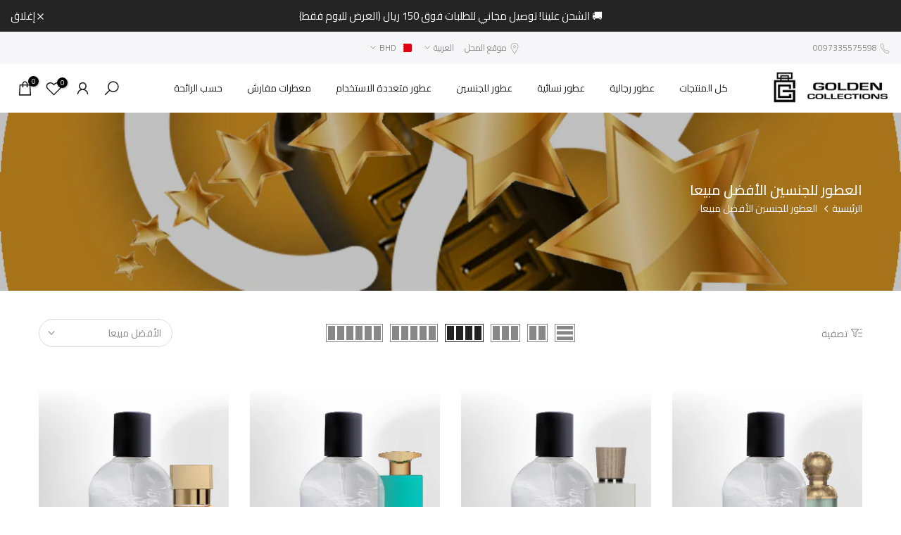

--- FILE ---
content_type: text/html; charset=utf-8
request_url: https://goldencollections.net/products/08e-%D9%84%D9%84%D8%AC%D9%86%D8%B3%D9%8A%D9%86?view=a-configs
body_size: 9858
content:

<div id="theme-configs"><section id="shopify-section-template--18252987760818__main-qv" class="shopify-section t4s-section t4s-section-main t4s-section-main-product t4s_tp_flickity t4s-section-admn-fixed"><link href="//goldencollections.net/cdn/shop/t/45/assets/pre_flickityt4s.min.css?v=80452565481494416591740943753" rel="stylesheet" type="text/css" media="all" />
  <link href="//goldencollections.net/cdn/shop/t/45/assets/main-product.css?v=134637357451055475961740943753" rel="stylesheet" type="text/css" media="all" />
  <link href="//goldencollections.net/cdn/shop/t/45/assets/qv-product.css?v=61730956059818974521740943753" rel="stylesheet" type="text/css" media="all" />
  <style>.t4s-drawer[aria-hidden=false] { z-index: 2000; }</style>
  
  <div class="t4s-container- t4s-product-quick-view t4s-product-media__without_thumbnails t4s-product-thumb-size__">
    <div data-product-featured='{"id":"8608239354034", "disableSwatch":false, "media": true,"enableHistoryState": false, "formID": "#product-form-8608239354034template--18252987760818__main-qv", "removeSoldout":true, "changeVariantByImg":true, "isNoPick":true,"hasSoldoutUnavailable":false,"enable_zoom_click_mb":null,"main_click":"null","canMediaGroup":false,"isGrouped":false,"available":true, "customBadge":null, "customBadgeHandle":null,"dateStart":1758346863, "compare_at_price":null,"price":null, "isPreoder":false, "showFirstMedia":true }' class="t4s-row t4s-row__product is-zoom-type__" data-t4s-zoom-main>
      <div class="t4s-col-md-6 t4s-col-12 t4s-col-item t4s-product__media-wrapper"><link href="//goldencollections.net/cdn/shop/t/45/assets/slider-settings.css?v=46721434436777892401740943753" rel="stylesheet" type="text/css" media="all" />
            <div class="t4s-row t4s-g-0 t4s-gx-10 t4s-gx-lg-20">
              <div data-product-single-media-group class="t4s-col-12 t4s-col-item">
                <div data-t4s-gallery- data-main-media data-t4s-thumb-true class="t4s-row t4s-g-0 t4s-slide-eff-fade flickityt4s t4s_ratioadapt t4s_position_8 t4s_cover t4s-flicky-slider  t4s-slider-btn-true t4s-slider-btn-style-outline t4s-slider-btn-round t4s-slider-btn-small t4s-slider-btn-cl-dark t4s-slider-btn-vi-always t4s-slider-btn-hidden-mobile-false" data-flickityt4s-js='{"t4sid": "template--18252987760818__main-qv", "status": true, "checkVisibility": false, "cellSelector": "[data-main-slide]:not(.is--media-hide)","isFilter":false,"imagesLoaded": 0,"adaptiveHeight": 1, "contain": 1, "groupCells": "100%", "dragThreshold" : 6, "cellAlign": "left","wrapAround": true,"prevNextButtons": true,"percentPosition": 1,"pageDots": false, "autoPlay" : 0, "pauseAutoPlayOnHover" : true }'><div data-product-single-media-wrapper data-main-slide class="t4s-col-12 t4s-col-item t4s-product__media-item " data-media-id="33886249320626" data-nt-media-id="template--18252987760818__main-qv-33886249320626" data-media-type="image" data-grname="" data-grpvl="">
	<div data-t4s-gallery--open class="t4s_ratio t4s-product__media is-pswp-disable" style="--aspect-ratioapt:1.0;--mw-media:360px">
		<noscript><img src="//goldencollections.net/cdn/shop/files/08E.jpg?v=1758374192&amp;width=720" alt="" srcset="//goldencollections.net/cdn/shop/files/08E.jpg?v=1758374192&amp;width=288 288w, //goldencollections.net/cdn/shop/files/08E.jpg?v=1758374192&amp;width=576 576w" width="720" height="720" loading="lazy" class="t4s-img-noscript" sizes="(min-width: 1500px) 1500px, (min-width: 750px) calc((100vw - 11.5rem) / 2), calc(100vw - 4rem)"></noscript>
	   <img data-master="//goldencollections.net/cdn/shop/files/08E.jpg?v=1758374192" class="lazyloadt4s t4s-lz--fadeIn" data-src="//goldencollections.net/cdn/shop/files/08E.jpg?v=1758374192&width=1" data-widths="[100,200,400,600,700,800,900,1000,1200,1400,1600]" data-optimumx="2" data-sizes="auto" src="data:image/svg+xml,%3Csvg%20viewBox%3D%220%200%20360%20360%22%20xmlns%3D%22http%3A%2F%2Fwww.w3.org%2F2000%2Fsvg%22%3E%3C%2Fsvg%3E" width="360" height="360" alt="">
	   <span class="lazyloadt4s-loader"></span>
	</div>
</div><div data-product-single-media-wrapper data-main-slide class="t4s-col-12 t4s-col-item t4s-product__media-item  t4s-product__media-item--variant" data-media-id="32758626091186" data-nt-media-id="template--18252987760818__main-qv-32758626091186" data-media-type="image" data-grname="" data-grpvl="">
	<div data-t4s-gallery--open class="t4s_ratio t4s-product__media is-pswp-disable" style="--aspect-ratioapt:1.0;--mw-media:1080px">
		<noscript><img src="//goldencollections.net/cdn/shop/files/30ml-glass.jpg?v=1766494995&amp;width=720" alt="" srcset="//goldencollections.net/cdn/shop/files/30ml-glass.jpg?v=1766494995&amp;width=288 288w, //goldencollections.net/cdn/shop/files/30ml-glass.jpg?v=1766494995&amp;width=576 576w" width="720" height="720" loading="lazy" class="t4s-img-noscript" sizes="(min-width: 1500px) 1500px, (min-width: 750px) calc((100vw - 11.5rem) / 2), calc(100vw - 4rem)"></noscript>
	   <img data-master="//goldencollections.net/cdn/shop/files/30ml-glass.jpg?v=1766494995" class="lazyloadt4s t4s-lz--fadeIn" data-src="//goldencollections.net/cdn/shop/files/30ml-glass.jpg?v=1766494995&width=1" data-widths="[100,200,400,600,700,800,900,1000,1200,1400,1600]" data-optimumx="2" data-sizes="auto" src="data:image/svg+xml,%3Csvg%20viewBox%3D%220%200%201080%201080%22%20xmlns%3D%22http%3A%2F%2Fwww.w3.org%2F2000%2Fsvg%22%3E%3C%2Fsvg%3E" width="1080" height="1080" alt="">
	   <span class="lazyloadt4s-loader"></span>
	</div>
</div><div data-product-single-media-wrapper data-main-slide class="t4s-col-12 t4s-col-item t4s-product__media-item  t4s-product__media-item--variant" data-media-id="32758626451634" data-nt-media-id="template--18252987760818__main-qv-32758626451634" data-media-type="image" data-grname="" data-grpvl="">
	<div data-t4s-gallery--open class="t4s_ratio t4s-product__media is-pswp-disable" style="--aspect-ratioapt:1.0;--mw-media:1080px">
		<noscript><img src="//goldencollections.net/cdn/shop/files/50ml-glass.jpg?v=1766494995&amp;width=720" alt="" srcset="//goldencollections.net/cdn/shop/files/50ml-glass.jpg?v=1766494995&amp;width=288 288w, //goldencollections.net/cdn/shop/files/50ml-glass.jpg?v=1766494995&amp;width=576 576w" width="720" height="720" loading="lazy" class="t4s-img-noscript" sizes="(min-width: 1500px) 1500px, (min-width: 750px) calc((100vw - 11.5rem) / 2), calc(100vw - 4rem)"></noscript>
	   <img data-master="//goldencollections.net/cdn/shop/files/50ml-glass.jpg?v=1766494995" class="lazyloadt4s t4s-lz--fadeIn" data-src="//goldencollections.net/cdn/shop/files/50ml-glass.jpg?v=1766494995&width=1" data-widths="[100,200,400,600,700,800,900,1000,1200,1400,1600]" data-optimumx="2" data-sizes="auto" src="data:image/svg+xml,%3Csvg%20viewBox%3D%220%200%201080%201080%22%20xmlns%3D%22http%3A%2F%2Fwww.w3.org%2F2000%2Fsvg%22%3E%3C%2Fsvg%3E" width="1080" height="1080" alt="">
	   <span class="lazyloadt4s-loader"></span>
	</div>
</div><div data-product-single-media-wrapper data-main-slide class="t4s-col-12 t4s-col-item t4s-product__media-item  t4s-product__media-item--variant" data-media-id="32758626517170" data-nt-media-id="template--18252987760818__main-qv-32758626517170" data-media-type="image" data-grname="" data-grpvl="">
	<div data-t4s-gallery--open class="t4s_ratio t4s-product__media is-pswp-disable" style="--aspect-ratioapt:1.0;--mw-media:1080px">
		<noscript><img src="//goldencollections.net/cdn/shop/files/100ml-glass.jpg?v=1766494995&amp;width=720" alt="" srcset="//goldencollections.net/cdn/shop/files/100ml-glass.jpg?v=1766494995&amp;width=288 288w, //goldencollections.net/cdn/shop/files/100ml-glass.jpg?v=1766494995&amp;width=576 576w" width="720" height="720" loading="lazy" class="t4s-img-noscript" sizes="(min-width: 1500px) 1500px, (min-width: 750px) calc((100vw - 11.5rem) / 2), calc(100vw - 4rem)"></noscript>
	   <img data-master="//goldencollections.net/cdn/shop/files/100ml-glass.jpg?v=1766494995" class="lazyloadt4s t4s-lz--fadeIn" data-src="//goldencollections.net/cdn/shop/files/100ml-glass.jpg?v=1766494995&width=1" data-widths="[100,200,400,600,700,800,900,1000,1200,1400,1600]" data-optimumx="2" data-sizes="auto" src="data:image/svg+xml,%3Csvg%20viewBox%3D%220%200%201080%201080%22%20xmlns%3D%22http%3A%2F%2Fwww.w3.org%2F2000%2Fsvg%22%3E%3C%2Fsvg%3E" width="1080" height="1080" alt="">
	   <span class="lazyloadt4s-loader"></span>
	</div>
</div><div data-product-single-media-wrapper data-main-slide class="t4s-col-12 t4s-col-item t4s-product__media-item  t4s-product__media-item--variant" data-media-id="32758626418866" data-nt-media-id="template--18252987760818__main-qv-32758626418866" data-media-type="image" data-grname="" data-grpvl="">
	<div data-t4s-gallery--open class="t4s_ratio t4s-product__media is-pswp-disable" style="--aspect-ratioapt:1.0;--mw-media:1080px">
		<noscript><img src="//goldencollections.net/cdn/shop/files/70ml-alluminuim.jpg?v=1766494995&amp;width=720" alt="" srcset="//goldencollections.net/cdn/shop/files/70ml-alluminuim.jpg?v=1766494995&amp;width=288 288w, //goldencollections.net/cdn/shop/files/70ml-alluminuim.jpg?v=1766494995&amp;width=576 576w" width="720" height="720" loading="lazy" class="t4s-img-noscript" sizes="(min-width: 1500px) 1500px, (min-width: 750px) calc((100vw - 11.5rem) / 2), calc(100vw - 4rem)"></noscript>
	   <img data-master="//goldencollections.net/cdn/shop/files/70ml-alluminuim.jpg?v=1766494995" class="lazyloadt4s t4s-lz--fadeIn" data-src="//goldencollections.net/cdn/shop/files/70ml-alluminuim.jpg?v=1766494995&width=1" data-widths="[100,200,400,600,700,800,900,1000,1200,1400,1600]" data-optimumx="2" data-sizes="auto" src="data:image/svg+xml,%3Csvg%20viewBox%3D%220%200%201080%201080%22%20xmlns%3D%22http%3A%2F%2Fwww.w3.org%2F2000%2Fsvg%22%3E%3C%2Fsvg%3E" width="1080" height="1080" alt="">
	   <span class="lazyloadt4s-loader"></span>
	</div>
</div></div>
                <div data-product-single-badge data-sort="sale,new,soldout,preOrder,custom" class="t4s-single-product-badge lazyloadt4s t4s-pa t4s-pe-none t4s-op-0" data-rendert4s="css://goldencollections.net/cdn/shop/t/45/assets/single-pr-badge.css?v=8070179643820959801740943753"></div>
              </div></div></div>
      <div data-t4s-zoom-info class="t4s-col-md-6 t4s-col-12 t4s-col-item t4s-product__info-wrapper t4s-pr">
        <div id="product-zoom-template--18252987760818__main-qv" class="t4s-product__zoom-wrapper"></div>
        <div id="ProductInfo-template--template--18252987760818__main-qv__main" data-t4s-scroll-me class="t4s-product__info-container t4s-op-0 t4s-current-scrollbar"><h1 class="t4s-product__title" style="--title-family:var(--font-family-1);--title-style:none;--title-size:16px;--title-weight:600;--title-line-height:1;--title-spacing:0px;--title-color:#222222;--title-color-hover:#56cfe1;" ><a href="/products/08e-%D9%84%D9%84%D8%AC%D9%86%D8%B3%D9%8A%D9%86">08E للجنسين</a></h1><div class="t4s-product__price-review" style="--price-size:22px;--price-weight:400;--price-color:#696969;--price-sale-color:#ec0101;">
<div class="t4s-product-price"data-pr-price data-product-price data-saletype="0" ><span class="t4s-price-from">من</span> <span class='money'>د.ب.‏2.750 BHD</span>
</div><a href="#t4s-tab-reviewtemplate--18252987760818__main-qv" class="t4s-product__review t4s-d-inline-block"><div class="t4s-pr_rating t4s-review_pr_other"></div></a></div><div class="t4s-product__policies t4s-rte" data-product-policies>الضريبة مضمنة.
<a href="/policies/shipping-policy">الشحن</a> يحسب عند الخروج.
</div><div class="t4s-product-form__variants is-no-pick__true is-payment-btn-true t4s-payment-button t4s-btn-color-dark  is-remove-soldout-true is-btn-full-width__false is-btn-atc-txt-3 is-btn-ck-txt-3 is--fist-ratio-false" style=" --wishlist-color: #222222;--wishlist-hover-color: #56cfe1;--wishlist-active-color: #e81e1e;--compare-color: #222222;--compare-hover-color: #56cfe1;--compare-active-color: #222222;" >
  <div data-callBackVariant id="t4s-callBackVariantproduct-form-8608239354034template--18252987760818__main-qv"><form method="post" action="/cart/add" id="product-form-8608239354034template--18252987760818__main-qv" accept-charset="UTF-8" class="t4s-form__product has--form__swatch is--main-sticky" enctype="multipart/form-data" data-productid="8608239354034" novalidate="novalidate" data-type="add-to-cart-form" data-disable-swatch="false"><input type="hidden" name="form_type" value="product" /><input type="hidden" name="utf8" value="✓" /><link href="//goldencollections.net/cdn/shop/t/45/assets/swatch.css?v=96909906755977331021740943753" rel="stylesheet" type="text/css" media="all" />
        <select name="id" id="product-select-8608239354034template--18252987760818__main-qv" class="t4s-product__select t4s-d-none"><option value="46544746512562" data-mdid="32758626091186" data-incoming="false" data-inventoryQuantity="65" data-inventoryPolicy="deny" data-nextIncomingDate="">30 مل</option><option value="46544746545330" data-mdid="32758626451634" data-incoming="false" data-inventoryQuantity="95" data-inventoryPolicy="deny" data-nextIncomingDate="">50 مل</option><option value="46544746578098" data-mdid="32758626517170" data-incoming="false" data-inventoryQuantity="68" data-inventoryPolicy="deny" data-nextIncomingDate="">100 مل</option><option value="46544746610866" data-mdid="32758626418866" data-incoming="false" data-inventoryQuantity="70" data-inventoryPolicy="deny" data-nextIncomingDate="">عبوة المنيوم - 70 مل</option><option value="46544746643634" data-mdid="32758626418866" data-incoming="false" data-inventoryQuantity="20" data-inventoryPolicy="deny" data-nextIncomingDate="">عطر الشعر - 70 مل</option></select>

<div class="t4s-swatch t4s-color-mode__color is-sw-cl__round t4s-color-size__medium t4s-selector-mode__circle"><!-- كود الخيارات لغير swatch (non-color) -->
      <div data-swatch-option data-id="0" class="t4s-swatch__option is-t4s-name__الحجم">
        <h4 class="t4s-swatch__title">
          <span>الحجم: <span data-current-value class="t4s-dib t4s-swatch__current">اختر خيارًا</span></span>
          
        </h4>
        <div class="t4s-swatch__list">
              
                
                  
                  
              <div src="//goldencollections.net/cdn/shop/files/30ml-glass.jpg?v=1766494995"
                   data-swatch-item class="t4s-swatch__item "
                   data-value="30 مل">
                30 مل
              </div>
              
                
              
                
                  
                  
              <div src="//goldencollections.net/cdn/shop/files/50ml-glass.jpg?v=1766494995"
                   data-swatch-item class="t4s-swatch__item "
                   data-value="50 مل">
                50 مل
              </div>
              
                
              
                
              
                
                  
                  
              <div src="//goldencollections.net/cdn/shop/files/100ml-glass.jpg?v=1766494995"
                   data-swatch-item class="t4s-swatch__item "
                   data-value="100 مل">
                100 مل
              </div>
              
                
              
                
              
                
              
                
                  
                  
              <div src="//goldencollections.net/cdn/shop/files/70ml-alluminuim.jpg?v=1766494995"
                   data-swatch-item class="t4s-swatch__item "
                   data-value="عبوة المنيوم - 70 مل">
                عبوة المنيوم - 70 مل
              </div>
              
                
              
                
              
                
              
                
              
                
                  
                  
              <div src="//goldencollections.net/cdn/shop/files/70ml-alluminuim.jpg?v=1766494995"
                   data-swatch-item class="t4s-swatch__item "
                   data-value="عطر الشعر - 70 مل">
                عطر الشعر - 70 مل
              </div></div>
      </div></div><link href="//goldencollections.net/cdn/shop/t/45/assets/button-style.css?v=14170491694111950561740943753" rel="stylesheet" type="text/css" media="all" />
      <link href="//goldencollections.net/cdn/shop/t/45/assets/custom-effect.css?v=95852894293946033061740943753" rel="stylesheet" media="print" onload="this.media='all'"><div class="t4s-product-form__buttons" style="--pr-btn-round:40px;">
        <div class="t4s-d-flex t4s-flex-wrap"><div data-quantity-wrapper class="t4s-quantity-wrapper t4s-product-form__qty">
                <button data-quantity-selector data-decrease-qty type="button" class="t4s-quantity-selector is--minus"><svg focusable="false" class="icon icon--minus" viewBox="0 0 10 2" role="presentation"><path d="M10 0v2H0V0z" fill="currentColor"></path></svg></button>
                <input data-quantity-value type="number" class="t4s-quantity-input" step="1" min="1" max="9999" name="quantity" value="1" size="4" pattern="[0-9]*" inputmode="numeric">
                <button data-quantity-selector data-increase-qty type="button" class="t4s-quantity-selector is--plus"><svg focusable="false" class="icon icon--plus" viewBox="0 0 10 10" role="presentation"><path d="M6 4h4v2H6v4H4V6H0V4h4V0h2v4z" fill="currentColor" fill-rule="evenodd"></path></svg></button>
              </div><!-- render t4s_wis_cp.liquid --><a href="https://shopify.com/4460413016/account?locale=ar&region_country=BH" data-tooltip="top" data-id="8608239354034" rel="nofollow" class="t4s-product-form__btn t4s-pr-wishlist" data-action-wishlist-login><span class="t4s-svg-pr-icon"><svg viewBox="0 0 24 24"><use xlink:href="#t4s-icon-wis"></use></svg></span><span class="t4s-text-pr">تسجيل الدخول لاستخدام قائمة الرغبات</span></a><button data-animation-atc='{ "ani":"t4s-ani-tada","time":6000 }' type="submit" name="add" data-atc-form class="t4s-product-form__submit t4s-btn t4s-btn-base t4s-btn-style-default t4s-btn-color-primary t4s-w-100 t4s-justify-content-center  t4s-btn-effect-sweep-to-bottom t4s-btn-loading__svg" aria-disabled="true"><span class="t4s-btn-atc_text">أضف إلى السلة</span>
              <span class="t4s-loading__spinner" hidden>
                <svg width="16" height="16" hidden class="t4s-svg-spinner" focusable="false" role="presentation" viewBox="0 0 66 66" xmlns="http://www.w3.org/2000/svg"><circle class="t4s-path" fill="none" stroke-width="6" cx="33" cy="33" r="30"></circle></svg>
              </span>
            </button></div><div data-shopify="payment-button" class="shopify-payment-button"> <shopify-accelerated-checkout recommended="null" fallback="{&quot;name&quot;:&quot;buy_it_now&quot;,&quot;wallet_params&quot;:{}}" access-token="3a57db04cf843ed88d62f8ae515e2e16" buyer-country="BH" buyer-locale="ar" buyer-currency="BHD" variant-params="[{&quot;id&quot;:46544746512562,&quot;requiresShipping&quot;:true},{&quot;id&quot;:46544746545330,&quot;requiresShipping&quot;:true},{&quot;id&quot;:46544746578098,&quot;requiresShipping&quot;:true},{&quot;id&quot;:46544746610866,&quot;requiresShipping&quot;:true},{&quot;id&quot;:46544746643634,&quot;requiresShipping&quot;:true}]" shop-id="4460413016" enabled-flags="[&quot;ae0f5bf6&quot;]" > <div class="shopify-payment-button__button" role="button" disabled aria-hidden="true" style="background-color: transparent; border: none"> <div class="shopify-payment-button__skeleton">&nbsp;</div> </div> </shopify-accelerated-checkout> <small id="shopify-buyer-consent" class="hidden" aria-hidden="true" data-consent-type="subscription"> This item is a recurring or deferred purchase. By continuing, I agree to the <span id="shopify-subscription-policy-button">cancellation policy</span> and authorize you to charge my payment method at the prices, frequency and dates listed on this page until my order is fulfilled or I cancel, if permitted. </small> </div></div><input type="hidden" name="product-id" value="8608239354034" /><input type="hidden" name="section-id" value="template--18252987760818__main-qv" /></form><script type="application/json" class="pr_variants_json">[{"id":46544746512562,"title":"30 مل","option1":"30 مل","option2":null,"option3":null,"sku":"U 3","requires_shipping":true,"taxable":true,"featured_image":{"id":41039744434354,"product_id":8608239354034,"position":2,"created_at":"2025-03-11T20:39:02+03:00","updated_at":"2025-12-23T16:03:15+03:00","alt":null,"width":1080,"height":1080,"src":"\/\/goldencollections.net\/cdn\/shop\/files\/30ml-glass.jpg?v=1766494995","variant_ids":[46544746512562]},"available":true,"name":"08E للجنسين - 30 مل","public_title":"30 مل","options":["30 مل"],"price":330,"weight":0,"compare_at_price":null,"inventory_management":"shopify","barcode":"46512562","featured_media":{"alt":null,"id":32758626091186,"position":2,"preview_image":{"aspect_ratio":1.0,"height":1080,"width":1080,"src":"\/\/goldencollections.net\/cdn\/shop\/files\/30ml-glass.jpg?v=1766494995"}},"requires_selling_plan":false,"selling_plan_allocations":[],"quantity_rule":{"min":1,"max":null,"increment":1}},{"id":46544746545330,"title":"50 مل","option1":"50 مل","option2":null,"option3":null,"sku":"U 3","requires_shipping":true,"taxable":true,"featured_image":{"id":41039744925874,"product_id":8608239354034,"position":3,"created_at":"2025-03-11T20:39:21+03:00","updated_at":"2025-12-23T16:03:15+03:00","alt":null,"width":1080,"height":1080,"src":"\/\/goldencollections.net\/cdn\/shop\/files\/50ml-glass.jpg?v=1766494995","variant_ids":[46544746545330]},"available":true,"name":"08E للجنسين - 50 مل","public_title":"50 مل","options":["50 مل"],"price":440,"weight":0,"compare_at_price":null,"inventory_management":"shopify","barcode":"46545330","featured_media":{"alt":null,"id":32758626451634,"position":3,"preview_image":{"aspect_ratio":1.0,"height":1080,"width":1080,"src":"\/\/goldencollections.net\/cdn\/shop\/files\/50ml-glass.jpg?v=1766494995"}},"requires_selling_plan":false,"selling_plan_allocations":[],"quantity_rule":{"min":1,"max":null,"increment":1}},{"id":46544746578098,"title":"100 مل","option1":"100 مل","option2":null,"option3":null,"sku":"U 3","requires_shipping":true,"taxable":true,"featured_image":{"id":41039744860338,"product_id":8608239354034,"position":4,"created_at":"2025-03-11T20:39:21+03:00","updated_at":"2025-12-23T16:03:15+03:00","alt":null,"width":1080,"height":1080,"src":"\/\/goldencollections.net\/cdn\/shop\/files\/100ml-glass.jpg?v=1766494995","variant_ids":[46544746578098]},"available":true,"name":"08E للجنسين - 100 مل","public_title":"100 مل","options":["100 مل"],"price":660,"weight":0,"compare_at_price":null,"inventory_management":"shopify","barcode":"46578098","featured_media":{"alt":null,"id":32758626517170,"position":4,"preview_image":{"aspect_ratio":1.0,"height":1080,"width":1080,"src":"\/\/goldencollections.net\/cdn\/shop\/files\/100ml-glass.jpg?v=1766494995"}},"requires_selling_plan":false,"selling_plan_allocations":[],"quantity_rule":{"min":1,"max":null,"increment":1}},{"id":46544746610866,"title":"عبوة المنيوم - 70 مل","option1":"عبوة المنيوم - 70 مل","option2":null,"option3":null,"sku":"U 3","requires_shipping":true,"taxable":true,"featured_image":{"id":41039744958642,"product_id":8608239354034,"position":5,"created_at":"2025-03-11T20:39:21+03:00","updated_at":"2025-12-23T16:03:15+03:00","alt":null,"width":1080,"height":1080,"src":"\/\/goldencollections.net\/cdn\/shop\/files\/70ml-alluminuim.jpg?v=1766494995","variant_ids":[46544746610866,46544746643634]},"available":true,"name":"08E للجنسين - عبوة المنيوم - 70 مل","public_title":"عبوة المنيوم - 70 مل","options":["عبوة المنيوم - 70 مل"],"price":550,"weight":0,"compare_at_price":null,"inventory_management":"shopify","barcode":"46610866","featured_media":{"alt":null,"id":32758626418866,"position":5,"preview_image":{"aspect_ratio":1.0,"height":1080,"width":1080,"src":"\/\/goldencollections.net\/cdn\/shop\/files\/70ml-alluminuim.jpg?v=1766494995"}},"requires_selling_plan":false,"selling_plan_allocations":[],"quantity_rule":{"min":1,"max":null,"increment":1}},{"id":46544746643634,"title":"عطر الشعر - 70 مل","option1":"عطر الشعر - 70 مل","option2":null,"option3":null,"sku":"U 3","requires_shipping":true,"taxable":true,"featured_image":{"id":41039744958642,"product_id":8608239354034,"position":5,"created_at":"2025-03-11T20:39:21+03:00","updated_at":"2025-12-23T16:03:15+03:00","alt":null,"width":1080,"height":1080,"src":"\/\/goldencollections.net\/cdn\/shop\/files\/70ml-alluminuim.jpg?v=1766494995","variant_ids":[46544746610866,46544746643634]},"available":true,"name":"08E للجنسين - عطر الشعر - 70 مل","public_title":"عطر الشعر - 70 مل","options":["عطر الشعر - 70 مل"],"price":275,"weight":0,"compare_at_price":null,"inventory_management":"shopify","barcode":"46643634","featured_media":{"alt":null,"id":32758626418866,"position":5,"preview_image":{"aspect_ratio":1.0,"height":1080,"width":1080,"src":"\/\/goldencollections.net\/cdn\/shop\/files\/70ml-alluminuim.jpg?v=1766494995"}},"requires_selling_plan":false,"selling_plan_allocations":[],"quantity_rule":{"min":1,"max":null,"increment":1}}]</script>
      <script type="application/json" class="pr_options_json">[{"name":"الحجم","position":1,"values":["30 مل","50 مل","100 مل","عبوة المنيوم - 70 مل","عطر الشعر - 70 مل"]}]</script><link href="//goldencollections.net/cdn/shop/t/45/assets/ani-atc.min.css?v=133055140748028101731740943753" rel="stylesheet" media="print" onload="this.media='all'"></div>
</div><style> #t4s-callBackVariantproduct-form-8608239354034template--18252987760818__main-qv .shopify-payment-button { display: none;} </style><!-- كود مبسط لإخفاء المتغيرات غير المطلوبة للمستخدمين من البحرين -->
<script>
  document.addEventListener('DOMContentLoaded', function() {
    // التحقق مباشرة من البلد باستخدام واجهة Shopify API
    function isBahrainUser() {
      // الطريقة المباشرة باستخدام واجهة Shopify
      if (window.Shopify && Shopify.country && Shopify.country.toUpperCase() === "BH") {
        console.log('تم تحديد المستخدم من البحرين باستخدام Shopify API');
        return true;
      }
      
      // طريقة احتياطية باستخدام القيمة من Liquid
      var isBahrainLiquid = false;
      if (isBahrainLiquid) {
        console.log('تم تحديد المستخدم من البحرين باستخدام Liquid');
        return true;
      }
      
      console.log('المستخدم ليس من البحرين');
      return false;
    }
    
    // التحقق من الكولكشن الحالي ورجوع اسم الكولكشن
    function getCurrentCollection() {
      // التحقق من عنوان URL الحالي
      var currentUrl = window.location.href.toLowerCase();
      var collections = {
        'all-over-spray': {
          name: 'all-over-spray',
          targetVariant: 'عطر متعدد الاستخدام - 100 مل',
          autoSelect: true,
          hideOthers: true
        },
        'sprinklers': {
          name: 'sprinklers',
          targetVariant: '',
          autoSelect: false,
          hideOthers: false
        },
        // يمكن إضافة كولكشنات أخرى هنا مع سلوكيات مختلفة
      };
      
      // التحقق من URL للكولكشن
      for (var collectionKey in collections) {
        if (currentUrl.includes('/collections/' + collectionKey)) {
          console.log('المستخدم قادم من كولكشن ' + collectionKey + ' عن طريق URL');
          return collections[collectionKey];
        }
      }
      
      // التحقق من القيمة من Liquid
      var isAllOverSprayLiquid = false;
      if (isAllOverSprayLiquid) {
        console.log('المستخدم قادم من كولكشن عطور متعددة الاستعمال حسب Liquid');
        return collections['all-over-spray'];
      }
      
      // التحقق من روابط البريدكرامب
      var breadcrumbLinks = document.querySelectorAll('.t4s-pr-breadcrumb a, .breadcrumb a, nav[aria-label="breadcrumb"] a');
      for (var i = 0; i < breadcrumbLinks.length; i++) {
        for (var collectionKey in collections) {
          if (breadcrumbLinks[i].href && breadcrumbLinks[i].href.toLowerCase().includes('/collections/' + collectionKey)) {
            console.log('المستخدم قادم من كولكشن ' + collectionKey + ' عن طريق البريدكرامب');
            return collections[collectionKey];
          }
        }
      }
      
      // لم يتم العثور على كولكشن محدد
      console.log('لم يتم التعرف على كولكشن محدد');
      return null;
    }
    
    var isBahrain = isBahrainUser();
    var currentCollection = getCurrentCollection();
    
    console.log('بيانات المستخدم:', {
      'من البحرين': isBahrain,
      'الكولكشن': currentCollection ? currentCollection.name : 'غير محدد',
      'تفاصيل Shopify API': window.Shopify ? {
        'البلد': window.Shopify.country || 'غير محدد'
      } : 'غير متاح'
    });
    
    // إذا كان المستخدم من البحرين وينتمي لكولكشن محدد
    if (isBahrain && currentCollection) {
      console.log('تطبيق منطق التعامل مع المتغيرات للمستخدمين من البحرين القادمين من كولكشن ' + currentCollection.name);
      
      // وظيفة للتعامل مع المتغيرات بناءً على إعدادات الكولكشن
      function processVariants() {
        var variantItems = document.querySelectorAll('[data-swatch-item]');
        var foundTarget = false;
        var targetVariant = currentCollection.targetVariant;
        
        if (variantItems.length === 0) {
          console.log('لم يتم العثور على متغيرات بعد، سنحاول مرة أخرى لاحقًا');
          return false;
        }
        
        console.log('تم العثور على ' + variantItems.length + ' متغير للمنتج');
        
        // التعامل مع المتغيرات بناءً على إعدادات الكولكشن
        if (currentCollection.autoSelect && targetVariant) {
          // البحث عن المتغير المستهدف وتحديده
          variantItems.forEach(function(item) {
            var itemValue = item.getAttribute('data-value');
            if (itemValue && itemValue.includes(targetVariant)) {
              // تحديد المتغير المستهدف
              foundTarget = true;
              setTimeout(function() {
                console.log('تحديد المتغير المستهدف:', targetVariant);
                item.click();
              }, 100);
            } else if (currentCollection.hideOthers) {
              // إخفاء المتغيرات الأخرى إذا كان مطلوبًا
              console.log('إخفاء المتغير:', itemValue);
              item.style.display = 'none';
            }
          });
          
          // تحديث عرض المتغير الحالي في الواجهة
          if (foundTarget) {
            document.querySelectorAll('[data-current-value]').forEach(function(elem) {
              elem.textContent = targetVariant;
            });
          }
        } else {
          // لكولكشن "المرشات" (sprinklers) وغيرها - نترك جميع المتغيرات ظاهرة بدون تحديد تلقائي
          console.log('عرض جميع المتغيرات بدون تحديد تلقائي لكولكشن ' + currentCollection.name);
        }
        
        return foundTarget || !currentCollection.autoSelect;
      }
      
      // محاولة معالجة المتغيرات عدة مرات للتأكد من تحميل العناصر
      var attempts = 0;
      var maxAttempts = 5;
      var intervalId = setInterval(function() {
        if (processVariants() || attempts >= maxAttempts) {
          clearInterval(intervalId);
          console.log('تم تطبيق منطق التعامل مع المتغيرات بنجاح أو تم الوصول للحد الأقصى من المحاولات');
        }
        attempts++;
      }, 500);
    }
  });
</script><div class="t4s-extra-link" ><a class="t4s-ch" data-no-instant rel="nofollow" href="/products/08e-%D9%84%D9%84%D8%AC%D9%86%D8%B3%D9%8A%D9%86" data-class="t4s-mfp-btn-close-inline" data-id="t4s-pr-popup__contact" data-storageid="contact_product8608239354034" data-open-mfp-ajax data-style="max-width:570px" data-mfp-src="/products/08e-%D9%84%D9%84%D8%AC%D9%86%D8%B3%D9%8A%D9%86/?section_id=ajax_popup" data-phone='true'>اسأل سؤالاً</a></div><div class="t4s-product_meta" ><div class="t4s-option-wrapper">الحجم: <span class="t4s-productMeta__value t4s-option-value t4s-csecondary t4s-dib">30 مل, 50 مل, 100 مل, عبوة المنيوم - 70 مل, عطر الشعر - 70 مل</span></div><div class="t4s-type-wrapper">النوع: <span class="t4s-productMeta__value t4s-type-value t4s-csecondary t4s-dib"><a href="/collections/types?q=%D8%B9%D8%B7%D8%B1%20%D9%84%D9%84%D8%AC%D9%86%D8%B3%D9%8A%D9%86">عطر للجنسين</a></span></div><div class="t4s-sku-wrapper t4s-dn" data-product-sku>رمز المنتج: <span class="t4s-productMeta__value t4s-sku-value t4s-csecondary" data-product__sku-number></span></div><div data-product-available class="t4s-available-wrapper">التوفر: <span class="t4s-productMeta__value t4s-available-value">
                    <span data-available-status class="t4s-available-status t4s-csecondary t4s-dib ">
                      <span data-instock-status class="">متوفر</span>
                      <span data-preorder-status class="t4s-dn">الطلب المسبق</span>
                    </span>
                    <span data-soldout-status class="t4s-soldout-status t4s-csecondary t4s-dib t4s-dn">نفدت الكمية</span>
                    </span></div><div class="t4s-collections-wrapper">الفئات:
                    <a class="t4s-dib" href="/collections/30-ml-products">30 ml. - Products</a> <a class="t4s-dib" href="/collections/50-ml">50  ML</a> <a class="t4s-dib" href="/collections/%D8%A7%D9%84%D8%A3%D9%81%D8%B6%D9%84-%D9%85%D8%A8%D9%8A%D8%B9%D8%A7">الأفضل مبيعا</a> <a class="t4s-dib" href="/collections/%D8%A7%D9%84%D8%B9%D8%B7%D9%88%D8%B1-%D9%84%D9%84%D8%AC%D9%86%D8%B3%D9%8A%D9%86-%D8%A7%D9%84%D8%A3%D9%81%D8%B6%D9%84-%D9%85%D8%A8%D9%8A%D8%B9%D8%A7">العطور للجنسين الأفضل مبيعا</a> <a class="t4s-dib" href="/collections/%D8%AC%D8%AF%D9%8A%D8%AF%D9%86%D8%A7">جديدنا</a> <a class="t4s-dib" href="/collections/%D8%B9%D8%B7%D9%88%D8%B1-%D8%A7%D9%84%D9%88%D8%B1%D8%AF">عطور الورد</a> <a class="t4s-dib" href="/collections/%D8%B9%D8%B7%D9%88%D8%B1-%D8%B9%D8%A8%D9%88%D8%A7%D8%A9-%D8%A7%D9%84%D9%85%D9%86%D9%8A%D9%88%D9%85">عطور عبوات الومنيوم</a> <a class="t4s-dib" href="/collections/unisex-perfumes">عطور للجنسين</a> <a class="t4s-dib" href="/collections/all-products">مُنتجاتنا</a> </div></div><div class="t4s-product_social-share t4s-text-start" ><link href="//goldencollections.net/cdn/shop/t/45/assets/icon-social.css?v=76950054417889237641740943753" rel="stylesheet" type="text/css" media="all" />
                  <div class="t4s-product__social t4s-socials-block t4s-setts-color-true social-main-qv-6" style="--cl:#222222;--bg-cl:#56cfe1;--mgb: px;--mgb-mb: px; --bd-radius:0px;"><div class="t4s-socials t4s-socials-style-1 t4s-socials-size-extra_small t4s-setts-color-true t4s-row t4s-gx-md-20 t4s-gy-md-5 t4s-gx-6 t4s-gy-2"><div class="t4s-col-item t4s-col-auto">
     <a title='مشاركة على فيسبوك' data-no-instant rel="noopener noreferrer nofollow" href="https://www.facebook.com/sharer/sharer.php?u=https://goldencollections.net/products/08e-%D9%84%D9%84%D8%AC%D9%86%D8%B3%D9%8A%D9%86" target="_blank" class="facebook" data-tooltip="top"><svg class=" t4s-icon-facebook" role="presentation" viewBox="0 0 320 512"><path d="M279.14 288l14.22-92.66h-88.91v-60.13c0-25.35 12.42-50.06 52.24-50.06h40.42V6.26S260.43 0 225.36 0c-73.22 0-121.08 44.38-121.08 124.72v70.62H22.89V288h81.39v224h100.17V288z"/></svg></a>
    </div><div class="t4s-col-item t4s-col-auto">
        <a title='مشاركة على تويتر' data-no-instant rel="noopener noreferrer nofollow" href="http://twitter.com/share?text=08E%20%D9%84%D9%84%D8%AC%D9%86%D8%B3%D9%8A%D9%86&amp;url=https://goldencollections.net/products/08e-%D9%84%D9%84%D8%AC%D9%86%D8%B3%D9%8A%D9%86" target="_blank" class="twitter" data-tooltip="top"><svg class=" t4s-icon-twitter" role="presentation" viewBox="0 0 512 512"><path d="M389.2 48h70.6L305.6 224.2 487 464H345L233.7 318.6 106.5 464H35.8L200.7 275.5 26.8 48H172.4L272.9 180.9 389.2 48zM364.4 421.8h39.1L151.1 88h-42L364.4 421.8z"/></svg></a>
      </div><div class="t4s-col-item t4s-col-auto">
          <a title='مشاركة على تليجرام' data-no-instant rel="nofollow" target="_blank" class="telegram" href="https://telegram.me/share/url?url=https://goldencollections.net/products/08e-%D9%84%D9%84%D8%AC%D9%86%D8%B3%D9%8A%D9%86" data-tooltip="top"><svg class=" t4s-icon-telegram" role="presentation" viewBox="0 0 496 512"><path d="M248,8C111.033,8,0,119.033,0,256S111.033,504,248,504,496,392.967,496,256,384.967,8,248,8ZM362.952,176.66c-3.732,39.215-19.881,134.378-28.1,178.3-3.476,18.584-10.322,24.816-16.948,25.425-14.4,1.326-25.338-9.517-39.287-18.661-21.827-14.308-34.158-23.215-55.346-37.177-24.485-16.135-8.612-25,5.342-39.5,3.652-3.793,67.107-61.51,68.335-66.746.153-.655.3-3.1-1.154-4.384s-3.59-.849-5.135-.5q-3.283.746-104.608,69.142-14.845,10.194-26.894,9.934c-8.855-.191-25.888-5.006-38.551-9.123-15.531-5.048-27.875-7.717-26.8-16.291q.84-6.7,18.45-13.7,108.446-47.248,144.628-62.3c68.872-28.647,83.183-33.623,92.511-33.789,2.052-.034,6.639.474,9.61,2.885a10.452,10.452,0,0,1,3.53,6.716A43.765,43.765,0,0,1,362.952,176.66Z"/></svg></a>
        </div><div class="t4s-col-item t4s-col-auto">
          <a title='مشاركة عبر البريد الإلكتروني' data-no-instant rel="noopener noreferrer nofollow" href="mailto:?subject=08E%20%D9%84%D9%84%D8%AC%D9%86%D8%B3%D9%8A%D9%86&amp;body=https://goldencollections.net/products/08e-%D9%84%D9%84%D8%AC%D9%86%D8%B3%D9%8A%D9%86" target="_blank" class="email" data-tooltip="top"><svg class=" t4s-icon-mail" role="presentation" viewBox="0 0 512 512"><path d="M464 64C490.5 64 512 85.49 512 112C512 127.1 504.9 141.3 492.8 150.4L275.2 313.6C263.8 322.1 248.2 322.1 236.8 313.6L19.2 150.4C7.113 141.3 0 127.1 0 112C0 85.49 21.49 64 48 64H464zM217.6 339.2C240.4 356.3 271.6 356.3 294.4 339.2L512 176V384C512 419.3 483.3 448 448 448H64C28.65 448 0 419.3 0 384V176L217.6 339.2z"/></svg></a>
        </div><div class="t4s-col-item t4s-col-auto">
          <a title='مشاركة على واتساب' data-no-instant rel="nofollow" target="_blank" class="whatsapp" href="https://wa.me/?text=08E%20%D9%84%D9%84%D8%AC%D9%86%D8%B3%D9%8A%D9%86&#x20;https://goldencollections.net/products/08e-%D9%84%D9%84%D8%AC%D9%86%D8%B3%D9%8A%D9%86" data-tooltip="top"><svg class=" t4s-icon-whatsapp" role="presentation" viewBox="0 0 448 512"><path d="M380.9 97.1C339 55.1 283.2 32 223.9 32c-122.4 0-222 99.6-222 222 0 39.1 10.2 77.3 29.6 111L0 480l117.7-30.9c32.4 17.7 68.9 27 106.1 27h.1c122.3 0 224.1-99.6 224.1-222 0-59.3-25.2-115-67.1-157zm-157 341.6c-33.2 0-65.7-8.9-94-25.7l-6.7-4-69.8 18.3L72 359.2l-4.4-7c-18.5-29.4-28.2-63.3-28.2-98.2 0-101.7 82.8-184.5 184.6-184.5 49.3 0 95.6 19.2 130.4 54.1 34.8 34.9 56.2 81.2 56.1 130.5 0 101.8-84.9 184.6-186.6 184.6zm101.2-138.2c-5.5-2.8-32.8-16.2-37.9-18-5.1-1.9-8.8-2.8-12.5 2.8-3.7 5.6-14.3 18-17.6 21.8-3.2 3.7-6.5 4.2-12 1.4-32.6-16.3-54-29.1-75.5-66-5.7-9.8 5.7-9.1 16.3-30.3 1.8-3.7.9-6.9-.5-9.7-1.4-2.8-12.5-30.1-17.1-41.2-4.5-10.8-9.1-9.3-12.5-9.5-3.2-.2-6.9-.2-10.6-.2-3.7 0-9.7 1.4-14.8 6.9-5.1 5.6-19.4 19-19.4 46.3 0 27.3 19.9 53.7 22.6 57.4 2.8 3.7 39.1 59.7 94.8 83.8 35.2 15.2 49 16.5 66.6 13.9 10.7-1.6 32.8-13.4 37.4-26.4 4.6-13 4.6-24.1 3.2-26.4-1.3-2.5-5-3.9-10.5-6.6z"/></svg></a>
        </div></div>

</div></div><div class="t4s-liquid_custom_liquid_P6bcDT t4s-pr__custom-liquid t4s-rte" ><div class="fragrance-notes"><div class="note-group">
      <h4 class="note-title">النوتات العليا</h4>
      <div class="notes-scroll">
        <div class="notes-grid"><div class="note-item"><img src="//goldencollections.net/cdn/shop/files/8EE0EE0A-D1F8-4CC1-8246-88C0EE7E1284.png?v=1746209554&width=100" alt="الياسمين" loading="lazy"><p>الياسمين</p>
            </div><div class="note-item"><img src="//goldencollections.net/cdn/shop/files/4809467caaf69730cc12673d72122599.jpg?v=1738396757&width=100" alt="كمثري" loading="lazy"><p>كمثري</p>
            </div><div class="note-item"><img src="//goldencollections.net/cdn/shop/files/09e32515363a231843945888d6b8c112.jpg?v=1738398621&width=100" alt="الزعفران" loading="lazy"><p>الزعفران</p>
            </div><div class="note-item"><img src="//goldencollections.net/cdn/shop/files/019ed3377a28210b23444ceb9862fe0b_8c5160e2-c6ae-4a55-a164-bc5124d93a64.webp?v=1738397600&width=100" alt="توت العليق" loading="lazy"><p>توت العليق</p>
            </div></div>
      </div>
    </div><div class="note-group">
      <h4 class="note-title">النوتات المتوسطة</h4>
      <div class="notes-scroll">
        <div class="notes-grid"><div class="note-item"><img src="//goldencollections.net/cdn/shop/files/DD0B57F6-856F-4F45-9F91-1405A2AC6161.png?v=1746210363&width=100" alt="زهر البرتقال" loading="lazy"><p>زهر البرتقال</p>
            </div><div class="note-item"><img src="//goldencollections.net/cdn/shop/files/E29B2D47-0B63-4BC2-9010-3D1FB909E299.png?v=1746178299&width=100" alt="الورد البلغاري" loading="lazy"><p>الورد البلغاري</p>
            </div><div class="note-item"><img src="//goldencollections.net/cdn/shop/files/1136D0DE-FF0E-4750-8697-4B1601D93189.png?v=1746211543&width=100" alt="خشب الأرز" loading="lazy"><p>خشب الأرز</p>
            </div></div>
      </div>
    </div><div class="note-group">
      <h4 class="note-title">النوتات الأساسية</h4>
      <div class="notes-scroll">
        <div class="notes-grid"><div class="note-item"><img src="//goldencollections.net/cdn/shop/files/11bda17205aee35aca1dcbf1b7ea2b16_109ffacd-5cf0-4824-808d-ef850bc592ef.png?v=1738396204&width=100" alt="مسك" loading="lazy"><p>مسك</p>
            </div><div class="note-item"><img src="//goldencollections.net/cdn/shop/files/235F8B82-63DA-4E80-A9A8-288FEEC6022E.png?v=1746211894&width=100" alt="العنبر" loading="lazy"><p>العنبر</p>
            </div><div class="note-item"><img src="//goldencollections.net/cdn/shop/files/1f34ff9ae9fc35844fd1e2884bce6d00_26b80c5f-cff7-4a85-8386-227b4df88f99.jpg?v=1738246340&width=100" alt="عود" loading="lazy"><p>عود</p>
            </div><div class="note-item"><img src="//goldencollections.net/cdn/shop/files/1C8AB69D-B995-402C-B477-B11E2441E9F2.png?v=1746102699&width=100" alt="الباتشولي" loading="lazy"><p>الباتشولي</p>
            </div></div>
      </div>
    </div></div>
</div></div>
      </div>
    </div> 
  </div></section><section id="shopify-section-template--18252987760818__main-qs" class="shopify-section t4s-section t4s-section-main t4s-section-main-product t4s-section-admn-fixed"><link href="//goldencollections.net/cdn/shop/t/45/assets/qs-product.css?v=28443009901869432391740943753" rel="stylesheet" type="text/css" media="all" />

<div class="t4s-product-quick-shop" data-product-featured='{"id":"8608239354034", "isQuickShopForm": true, "disableSwatch":false, "media": true,"enableHistoryState": false, "formID": "#product-form-8608239354034template--18252987760818__main-qs", "removeSoldout":true, "changeVariantByImg":true, "isNoPick":true,"hasSoldoutUnavailable":false,"enable_zoom_click_mb":false,"main_click":"none","canMediaGroup":false,"isGrouped":false,"hasIsotope":false,"available":true, "customBadge":null, "customBadgeHandle":null,"dateStart":1758346863, "compare_at_price":null,"price":null, "isPreoder":false }'>
    <div class="t4s-product-qs-inner"><h1 class="t4s-product-qs__title" style="--title-family:var(--font-family-1);--title-style:none;--title-size:16px;--title-weight:600;--title-line-height:1;--title-spacing:0px;--title-color:#222222;--title-color-hover:#56cfe1;" ><a href="/products/08e-%D9%84%D9%84%D8%AC%D9%86%D8%B3%D9%8A%D9%86">08E للجنسين</a></h1><div class="t4s-product-qs__price" style="--price-size:22px;--price-weight:400;--price-color:#696969;--price-sale-color:#ec0101;">
<div class="t4s-product-price"data-pr-price data-product-price data-saletype="2" ><span class="t4s-price-from">من</span> <span class='money'>د.ب.‏2.750 BHD</span>
</div></div><div class="t4s-product-form__variants is-no-pick__true is-payment-btn-true t4s-payment-button t4s-btn-color-dark  is-remove-soldout-true is-btn-full-width__ is-btn-atc-txt-3 is-btn-ck-txt-3 is--fist-ratio-true" style=";--fit-ratio-img:1.0; --wishlist-color: #222222;--wishlist-hover-color: #56cfe1;--wishlist-active-color: #e81e1e;--compare-color: #222222;--compare-hover-color: #56cfe1;--compare-active-color: #222222;" >
  <div data-callBackVariant id="t4s-callBackVariantproduct-form-8608239354034template--18252987760818__main-qs"><form method="post" action="/cart/add" id="product-form-8608239354034template--18252987760818__main-qs" accept-charset="UTF-8" class="t4s-form__product has--form__swatch is--main-sticky" enctype="multipart/form-data" data-productid="8608239354034" novalidate="novalidate" data-type="add-to-cart-form" data-disable-swatch="false"><input type="hidden" name="form_type" value="product" /><input type="hidden" name="utf8" value="✓" /><link href="//goldencollections.net/cdn/shop/t/45/assets/swatch.css?v=96909906755977331021740943753" rel="stylesheet" type="text/css" media="all" />
        <select name="id" id="product-select-8608239354034template--18252987760818__main-qs" class="t4s-product__select t4s-d-none"><option value="46544746512562" data-mdid="32758626091186" data-incoming="false" data-inventoryQuantity="65" data-inventoryPolicy="deny" data-nextIncomingDate="">30 مل</option><option value="46544746545330" data-mdid="32758626451634" data-incoming="false" data-inventoryQuantity="95" data-inventoryPolicy="deny" data-nextIncomingDate="">50 مل</option><option value="46544746578098" data-mdid="32758626517170" data-incoming="false" data-inventoryQuantity="68" data-inventoryPolicy="deny" data-nextIncomingDate="">100 مل</option><option value="46544746610866" data-mdid="32758626418866" data-incoming="false" data-inventoryQuantity="70" data-inventoryPolicy="deny" data-nextIncomingDate="">عبوة المنيوم - 70 مل</option><option value="46544746643634" data-mdid="32758626418866" data-incoming="false" data-inventoryQuantity="20" data-inventoryPolicy="deny" data-nextIncomingDate="">عطر الشعر - 70 مل</option></select>

<div class="t4s-swatch t4s-color-mode__variant_image t4s-color-size__large t4s-selector-mode__block"><!-- كود الخيارات لغير swatch (non-color) -->
      <div data-swatch-option data-id="0" class="t4s-swatch__option is-t4s-name__الحجم">
        <h4 class="t4s-swatch__title">
          <span>الحجم: <span data-current-value class="t4s-dib t4s-swatch__current">اختر خيارًا</span></span>
          
        </h4>
        <div class="t4s-swatch__list">
              
                
                  
                  
              <div src="//goldencollections.net/cdn/shop/files/30ml-glass.jpg?v=1766494995"
                   data-swatch-item class="t4s-swatch__item "
                   data-value="30 مل">
                30 مل
              </div>
              
                
              
                
                  
                  
              <div src="//goldencollections.net/cdn/shop/files/50ml-glass.jpg?v=1766494995"
                   data-swatch-item class="t4s-swatch__item "
                   data-value="50 مل">
                50 مل
              </div>
              
                
              
                
              
                
                  
                  
              <div src="//goldencollections.net/cdn/shop/files/100ml-glass.jpg?v=1766494995"
                   data-swatch-item class="t4s-swatch__item "
                   data-value="100 مل">
                100 مل
              </div>
              
                
              
                
              
                
              
                
                  
                  
              <div src="//goldencollections.net/cdn/shop/files/70ml-alluminuim.jpg?v=1766494995"
                   data-swatch-item class="t4s-swatch__item "
                   data-value="عبوة المنيوم - 70 مل">
                عبوة المنيوم - 70 مل
              </div>
              
                
              
                
              
                
              
                
              
                
                  
                  
              <div src="//goldencollections.net/cdn/shop/files/70ml-alluminuim.jpg?v=1766494995"
                   data-swatch-item class="t4s-swatch__item "
                   data-value="عطر الشعر - 70 مل">
                عطر الشعر - 70 مل
              </div></div>
      </div></div><link href="//goldencollections.net/cdn/shop/t/45/assets/button-style.css?v=14170491694111950561740943753" rel="stylesheet" type="text/css" media="all" />
      <link href="//goldencollections.net/cdn/shop/t/45/assets/custom-effect.css?v=95852894293946033061740943753" rel="stylesheet" media="print" onload="this.media='all'"><div class="t4s-product-form__buttons" style="--pr-btn-round:40px;">
        <div class="t4s-d-flex t4s-flex-wrap"><div data-quantity-wrapper class="t4s-quantity-wrapper t4s-product-form__qty">
                <button data-quantity-selector data-decrease-qty type="button" class="t4s-quantity-selector is--minus"><svg focusable="false" class="icon icon--minus" viewBox="0 0 10 2" role="presentation"><path d="M10 0v2H0V0z" fill="currentColor"></path></svg></button>
                <input data-quantity-value type="number" class="t4s-quantity-input" step="1" min="1" max="9999" name="quantity" value="1" size="4" pattern="[0-9]*" inputmode="numeric">
                <button data-quantity-selector data-increase-qty type="button" class="t4s-quantity-selector is--plus"><svg focusable="false" class="icon icon--plus" viewBox="0 0 10 10" role="presentation"><path d="M6 4h4v2H6v4H4V6H0V4h4V0h2v4z" fill="currentColor" fill-rule="evenodd"></path></svg></button>
              </div><!-- render t4s_wis_cp.liquid --><a href="https://shopify.com/4460413016/account?locale=ar&region_country=BH" data-tooltip="top" data-id="8608239354034" rel="nofollow" class="t4s-product-form__btn t4s-pr-wishlist" data-action-wishlist-login><span class="t4s-svg-pr-icon"><svg viewBox="0 0 24 24"><use xlink:href="#t4s-icon-wis"></use></svg></span><span class="t4s-text-pr">تسجيل الدخول لاستخدام قائمة الرغبات</span></a><button data-animation-atc='{ "ani":"t4s-ani-shake","time":3000 }' type="submit" name="add" data-atc-form class="t4s-product-form__submit t4s-btn t4s-btn-base t4s-btn-style-default t4s-btn-color-primary t4s-w-100 t4s-justify-content-center  t4s-btn-effect-sweep-to-top t4s-btn-loading__svg" aria-disabled="true"><span class="t4s-btn-atc_text">أضف إلى السلة</span>
              <span class="t4s-loading__spinner" hidden>
                <svg width="16" height="16" hidden class="t4s-svg-spinner" focusable="false" role="presentation" viewBox="0 0 66 66" xmlns="http://www.w3.org/2000/svg"><circle class="t4s-path" fill="none" stroke-width="6" cx="33" cy="33" r="30"></circle></svg>
              </span>
            </button></div><div data-shopify="payment-button" class="shopify-payment-button"> <shopify-accelerated-checkout recommended="null" fallback="{&quot;name&quot;:&quot;buy_it_now&quot;,&quot;wallet_params&quot;:{}}" access-token="3a57db04cf843ed88d62f8ae515e2e16" buyer-country="BH" buyer-locale="ar" buyer-currency="BHD" variant-params="[{&quot;id&quot;:46544746512562,&quot;requiresShipping&quot;:true},{&quot;id&quot;:46544746545330,&quot;requiresShipping&quot;:true},{&quot;id&quot;:46544746578098,&quot;requiresShipping&quot;:true},{&quot;id&quot;:46544746610866,&quot;requiresShipping&quot;:true},{&quot;id&quot;:46544746643634,&quot;requiresShipping&quot;:true}]" shop-id="4460413016" enabled-flags="[&quot;ae0f5bf6&quot;]" > <div class="shopify-payment-button__button" role="button" disabled aria-hidden="true" style="background-color: transparent; border: none"> <div class="shopify-payment-button__skeleton">&nbsp;</div> </div> </shopify-accelerated-checkout> <small id="shopify-buyer-consent" class="hidden" aria-hidden="true" data-consent-type="subscription"> This item is a recurring or deferred purchase. By continuing, I agree to the <span id="shopify-subscription-policy-button">cancellation policy</span> and authorize you to charge my payment method at the prices, frequency and dates listed on this page until my order is fulfilled or I cancel, if permitted. </small> </div></div><input type="hidden" name="product-id" value="8608239354034" /><input type="hidden" name="section-id" value="template--18252987760818__main-qs" /></form><script type="application/json" class="pr_variants_json">[{"id":46544746512562,"title":"30 مل","option1":"30 مل","option2":null,"option3":null,"sku":"U 3","requires_shipping":true,"taxable":true,"featured_image":{"id":41039744434354,"product_id":8608239354034,"position":2,"created_at":"2025-03-11T20:39:02+03:00","updated_at":"2025-12-23T16:03:15+03:00","alt":null,"width":1080,"height":1080,"src":"\/\/goldencollections.net\/cdn\/shop\/files\/30ml-glass.jpg?v=1766494995","variant_ids":[46544746512562]},"available":true,"name":"08E للجنسين - 30 مل","public_title":"30 مل","options":["30 مل"],"price":330,"weight":0,"compare_at_price":null,"inventory_management":"shopify","barcode":"46512562","featured_media":{"alt":null,"id":32758626091186,"position":2,"preview_image":{"aspect_ratio":1.0,"height":1080,"width":1080,"src":"\/\/goldencollections.net\/cdn\/shop\/files\/30ml-glass.jpg?v=1766494995"}},"requires_selling_plan":false,"selling_plan_allocations":[],"quantity_rule":{"min":1,"max":null,"increment":1}},{"id":46544746545330,"title":"50 مل","option1":"50 مل","option2":null,"option3":null,"sku":"U 3","requires_shipping":true,"taxable":true,"featured_image":{"id":41039744925874,"product_id":8608239354034,"position":3,"created_at":"2025-03-11T20:39:21+03:00","updated_at":"2025-12-23T16:03:15+03:00","alt":null,"width":1080,"height":1080,"src":"\/\/goldencollections.net\/cdn\/shop\/files\/50ml-glass.jpg?v=1766494995","variant_ids":[46544746545330]},"available":true,"name":"08E للجنسين - 50 مل","public_title":"50 مل","options":["50 مل"],"price":440,"weight":0,"compare_at_price":null,"inventory_management":"shopify","barcode":"46545330","featured_media":{"alt":null,"id":32758626451634,"position":3,"preview_image":{"aspect_ratio":1.0,"height":1080,"width":1080,"src":"\/\/goldencollections.net\/cdn\/shop\/files\/50ml-glass.jpg?v=1766494995"}},"requires_selling_plan":false,"selling_plan_allocations":[],"quantity_rule":{"min":1,"max":null,"increment":1}},{"id":46544746578098,"title":"100 مل","option1":"100 مل","option2":null,"option3":null,"sku":"U 3","requires_shipping":true,"taxable":true,"featured_image":{"id":41039744860338,"product_id":8608239354034,"position":4,"created_at":"2025-03-11T20:39:21+03:00","updated_at":"2025-12-23T16:03:15+03:00","alt":null,"width":1080,"height":1080,"src":"\/\/goldencollections.net\/cdn\/shop\/files\/100ml-glass.jpg?v=1766494995","variant_ids":[46544746578098]},"available":true,"name":"08E للجنسين - 100 مل","public_title":"100 مل","options":["100 مل"],"price":660,"weight":0,"compare_at_price":null,"inventory_management":"shopify","barcode":"46578098","featured_media":{"alt":null,"id":32758626517170,"position":4,"preview_image":{"aspect_ratio":1.0,"height":1080,"width":1080,"src":"\/\/goldencollections.net\/cdn\/shop\/files\/100ml-glass.jpg?v=1766494995"}},"requires_selling_plan":false,"selling_plan_allocations":[],"quantity_rule":{"min":1,"max":null,"increment":1}},{"id":46544746610866,"title":"عبوة المنيوم - 70 مل","option1":"عبوة المنيوم - 70 مل","option2":null,"option3":null,"sku":"U 3","requires_shipping":true,"taxable":true,"featured_image":{"id":41039744958642,"product_id":8608239354034,"position":5,"created_at":"2025-03-11T20:39:21+03:00","updated_at":"2025-12-23T16:03:15+03:00","alt":null,"width":1080,"height":1080,"src":"\/\/goldencollections.net\/cdn\/shop\/files\/70ml-alluminuim.jpg?v=1766494995","variant_ids":[46544746610866,46544746643634]},"available":true,"name":"08E للجنسين - عبوة المنيوم - 70 مل","public_title":"عبوة المنيوم - 70 مل","options":["عبوة المنيوم - 70 مل"],"price":550,"weight":0,"compare_at_price":null,"inventory_management":"shopify","barcode":"46610866","featured_media":{"alt":null,"id":32758626418866,"position":5,"preview_image":{"aspect_ratio":1.0,"height":1080,"width":1080,"src":"\/\/goldencollections.net\/cdn\/shop\/files\/70ml-alluminuim.jpg?v=1766494995"}},"requires_selling_plan":false,"selling_plan_allocations":[],"quantity_rule":{"min":1,"max":null,"increment":1}},{"id":46544746643634,"title":"عطر الشعر - 70 مل","option1":"عطر الشعر - 70 مل","option2":null,"option3":null,"sku":"U 3","requires_shipping":true,"taxable":true,"featured_image":{"id":41039744958642,"product_id":8608239354034,"position":5,"created_at":"2025-03-11T20:39:21+03:00","updated_at":"2025-12-23T16:03:15+03:00","alt":null,"width":1080,"height":1080,"src":"\/\/goldencollections.net\/cdn\/shop\/files\/70ml-alluminuim.jpg?v=1766494995","variant_ids":[46544746610866,46544746643634]},"available":true,"name":"08E للجنسين - عطر الشعر - 70 مل","public_title":"عطر الشعر - 70 مل","options":["عطر الشعر - 70 مل"],"price":275,"weight":0,"compare_at_price":null,"inventory_management":"shopify","barcode":"46643634","featured_media":{"alt":null,"id":32758626418866,"position":5,"preview_image":{"aspect_ratio":1.0,"height":1080,"width":1080,"src":"\/\/goldencollections.net\/cdn\/shop\/files\/70ml-alluminuim.jpg?v=1766494995"}},"requires_selling_plan":false,"selling_plan_allocations":[],"quantity_rule":{"min":1,"max":null,"increment":1}}]</script>
      <script type="application/json" class="pr_options_json">[{"name":"الحجم","position":1,"values":["30 مل","50 مل","100 مل","عبوة المنيوم - 70 مل","عطر الشعر - 70 مل"]}]</script><link href="//goldencollections.net/cdn/shop/t/45/assets/ani-atc.min.css?v=133055140748028101731740943753" rel="stylesheet" media="print" onload="this.media='all'"></div>
</div><style> #t4s-callBackVariantproduct-form-8608239354034template--18252987760818__main-qs .shopify-payment-button { display: none;} </style><!-- كود مبسط لإخفاء المتغيرات غير المطلوبة للمستخدمين من البحرين -->
<script>
  document.addEventListener('DOMContentLoaded', function() {
    // التحقق مباشرة من البلد باستخدام واجهة Shopify API
    function isBahrainUser() {
      // الطريقة المباشرة باستخدام واجهة Shopify
      if (window.Shopify && Shopify.country && Shopify.country.toUpperCase() === "BH") {
        console.log('تم تحديد المستخدم من البحرين باستخدام Shopify API');
        return true;
      }
      
      // طريقة احتياطية باستخدام القيمة من Liquid
      var isBahrainLiquid = false;
      if (isBahrainLiquid) {
        console.log('تم تحديد المستخدم من البحرين باستخدام Liquid');
        return true;
      }
      
      console.log('المستخدم ليس من البحرين');
      return false;
    }
    
    // التحقق من الكولكشن الحالي ورجوع اسم الكولكشن
    function getCurrentCollection() {
      // التحقق من عنوان URL الحالي
      var currentUrl = window.location.href.toLowerCase();
      var collections = {
        'all-over-spray': {
          name: 'all-over-spray',
          targetVariant: 'عطر متعدد الاستخدام - 100 مل',
          autoSelect: true,
          hideOthers: true
        },
        'sprinklers': {
          name: 'sprinklers',
          targetVariant: '',
          autoSelect: false,
          hideOthers: false
        },
        // يمكن إضافة كولكشنات أخرى هنا مع سلوكيات مختلفة
      };
      
      // التحقق من URL للكولكشن
      for (var collectionKey in collections) {
        if (currentUrl.includes('/collections/' + collectionKey)) {
          console.log('المستخدم قادم من كولكشن ' + collectionKey + ' عن طريق URL');
          return collections[collectionKey];
        }
      }
      
      // التحقق من القيمة من Liquid
      var isAllOverSprayLiquid = false;
      if (isAllOverSprayLiquid) {
        console.log('المستخدم قادم من كولكشن عطور متعددة الاستعمال حسب Liquid');
        return collections['all-over-spray'];
      }
      
      // التحقق من روابط البريدكرامب
      var breadcrumbLinks = document.querySelectorAll('.t4s-pr-breadcrumb a, .breadcrumb a, nav[aria-label="breadcrumb"] a');
      for (var i = 0; i < breadcrumbLinks.length; i++) {
        for (var collectionKey in collections) {
          if (breadcrumbLinks[i].href && breadcrumbLinks[i].href.toLowerCase().includes('/collections/' + collectionKey)) {
            console.log('المستخدم قادم من كولكشن ' + collectionKey + ' عن طريق البريدكرامب');
            return collections[collectionKey];
          }
        }
      }
      
      // لم يتم العثور على كولكشن محدد
      console.log('لم يتم التعرف على كولكشن محدد');
      return null;
    }
    
    var isBahrain = isBahrainUser();
    var currentCollection = getCurrentCollection();
    
    console.log('بيانات المستخدم:', {
      'من البحرين': isBahrain,
      'الكولكشن': currentCollection ? currentCollection.name : 'غير محدد',
      'تفاصيل Shopify API': window.Shopify ? {
        'البلد': window.Shopify.country || 'غير محدد'
      } : 'غير متاح'
    });
    
    // إذا كان المستخدم من البحرين وينتمي لكولكشن محدد
    if (isBahrain && currentCollection) {
      console.log('تطبيق منطق التعامل مع المتغيرات للمستخدمين من البحرين القادمين من كولكشن ' + currentCollection.name);
      
      // وظيفة للتعامل مع المتغيرات بناءً على إعدادات الكولكشن
      function processVariants() {
        var variantItems = document.querySelectorAll('[data-swatch-item]');
        var foundTarget = false;
        var targetVariant = currentCollection.targetVariant;
        
        if (variantItems.length === 0) {
          console.log('لم يتم العثور على متغيرات بعد، سنحاول مرة أخرى لاحقًا');
          return false;
        }
        
        console.log('تم العثور على ' + variantItems.length + ' متغير للمنتج');
        
        // التعامل مع المتغيرات بناءً على إعدادات الكولكشن
        if (currentCollection.autoSelect && targetVariant) {
          // البحث عن المتغير المستهدف وتحديده
          variantItems.forEach(function(item) {
            var itemValue = item.getAttribute('data-value');
            if (itemValue && itemValue.includes(targetVariant)) {
              // تحديد المتغير المستهدف
              foundTarget = true;
              setTimeout(function() {
                console.log('تحديد المتغير المستهدف:', targetVariant);
                item.click();
              }, 100);
            } else if (currentCollection.hideOthers) {
              // إخفاء المتغيرات الأخرى إذا كان مطلوبًا
              console.log('إخفاء المتغير:', itemValue);
              item.style.display = 'none';
            }
          });
          
          // تحديث عرض المتغير الحالي في الواجهة
          if (foundTarget) {
            document.querySelectorAll('[data-current-value]').forEach(function(elem) {
              elem.textContent = targetVariant;
            });
          }
        } else {
          // لكولكشن "المرشات" (sprinklers) وغيرها - نترك جميع المتغيرات ظاهرة بدون تحديد تلقائي
          console.log('عرض جميع المتغيرات بدون تحديد تلقائي لكولكشن ' + currentCollection.name);
        }
        
        return foundTarget || !currentCollection.autoSelect;
      }
      
      // محاولة معالجة المتغيرات عدة مرات للتأكد من تحميل العناصر
      var attempts = 0;
      var maxAttempts = 5;
      var intervalId = setInterval(function() {
        if (processVariants() || attempts >= maxAttempts) {
          clearInterval(intervalId);
          console.log('تم تطبيق منطق التعامل مع المتغيرات بنجاح أو تم الوصول للحد الأقصى من المحاولات');
        }
        attempts++;
      }, 500);
    }
  });
</script></div>
</div></section></div>


--- FILE ---
content_type: text/html; charset=utf-8
request_url: https://goldencollections.net/collections/%D8%A7%D9%84%D8%B9%D8%B7%D9%88%D8%B1-%D9%84%D9%84%D8%AC%D9%86%D8%B3%D9%8A%D9%86-%D8%A7%D9%84%D8%A3%D9%81%D8%B6%D9%84-%D9%85%D8%A8%D9%8A%D8%B9%D8%A7/?filter.p.m.custom.base_note=%D8%A7%D9%84%D9%85%D8%B3%D9%83&section_id=facets
body_size: 7047
content:
<div id="shopify-section-facets" class="shopify-section t4s-section-filter t4s-section-admn2-fixed">

<style>
.Ps-filter-search {
    text-align: center;
    margin-bottom: 2rem;
}
.Ps-filter-search input {
    width: 100%;
}
</style><link rel="stylesheet" href="//goldencollections.net/cdn/shop/t/45/assets/drawer.min.css?v=145899359751424787531740943753" media="all">
<link rel="stylesheet" href="//goldencollections.net/cdn/shop/t/45/assets/facets.css?v=123745036789492786291740943753" media="all">
<div data-filter-links id="t4s-filter-hidden" class="t4s-filter-hidden is--t4s-filter-native t4s-drawer t4s-drawer__left" aria-hidden="true">
   <div class="t4s-drawer__header">
      <span>تصفية</span>
      <button class="t4s-drawer__close" data-drawer-close aria-label="إغلاق البحث"><svg class="t4s-iconsvg-close" role="presentation" viewBox="0 0 16 14"><path d="M15 0L1 14m14 0L1 0" stroke="currentColor" fill="none" fill-rule="evenodd"></path></svg></button>
   </div>

   <div class="t4s-drawer__content">
      <div class="t4s-drawer__main">
         <div data-t4s-scroll-me class="t4s-drawer__scroll t4s-current-scrollbar">

           

            <form id="FacetFiltersForm" data-sidebar-links class="t4s-facets__form t4s-row t4s-g-0"><!-- PS Code -->
                           <div id="blockid_1" class="t4s-col-item t4s-col-12 t4s-facet is--blockidالتوفر">
                            
                                <h5 class="t4s-facet-title">التوفر</h5>
                                 <div class="Ps-filter-search">
                                    <input type="text" class="filterSearch" placeholder="مرشحات البحث..." onkeyup="filterOptions(this)">  
                                </div>
                             
                                 <div class="t4s-facet-content">
                                    <ul class="t4s-filter__values is--style-checkbox t4s-current-scrollbar"><li ><a href="/collections/%D8%A7%D9%84%D8%B9%D8%B7%D9%88%D8%B1-%D9%84%D9%84%D8%AC%D9%86%D8%B3%D9%8A%D9%86-%D8%A7%D9%84%D8%A3%D9%81%D8%B6%D9%84-%D9%85%D8%A8%D9%8A%D8%B9%D8%A7?filter.p.m.custom.base_note=%D8%A7%D9%84%D9%85%D8%B3%D9%83&filter.v.availability=1"><div class="t4s-checkbox-wrapper t4s-pr t4s-oh"><svg focusable="false" viewBox="0 0 24 24" width="14" height="14" role="presentation"><path fill="currentColor" d="M9 20l-7-7 3-3 4 4L19 4l3 3z"></path></svg></div>متوفر في المخزون<span class="t4s-value-count">(573)</span></a></li><li ><a href="/collections/%D8%A7%D9%84%D8%B9%D8%B7%D9%88%D8%B1-%D9%84%D9%84%D8%AC%D9%86%D8%B3%D9%8A%D9%86-%D8%A7%D9%84%D8%A3%D9%81%D8%B6%D9%84-%D9%85%D8%A8%D9%8A%D8%B9%D8%A7?filter.p.m.custom.base_note=%D8%A7%D9%84%D9%85%D8%B3%D9%83&filter.v.availability=0"><div class="t4s-checkbox-wrapper t4s-pr t4s-oh"><svg focusable="false" viewBox="0 0 24 24" width="14" height="14" role="presentation"><path fill="currentColor" d="M9 20l-7-7 3-3 4 4L19 4l3 3z"></path></svg></div>منتهي من المخزون<span class="t4s-value-count">(192)</span></a></li></ul>
                                 </div>
                           </div><!-- PS Code -->
                           <div id="blockid_2" class="t4s-col-item t4s-col-12 t4s-facet is--blockidالنوع">
                            
                                <h5 class="t4s-facet-title">النوع</h5>
                                 <div class="Ps-filter-search">
                                    <input type="text" class="filterSearch" placeholder="مرشحات البحث..." onkeyup="filterOptions(this)">  
                                </div>
                             
                                 <div class="t4s-facet-content">
                                    <ul class="t4s-filter__values is--style-checkbox t4s-current-scrollbar"><li ><a href="/collections/%D8%A7%D9%84%D8%B9%D8%B7%D9%88%D8%B1-%D9%84%D9%84%D8%AC%D9%86%D8%B3%D9%8A%D9%86-%D8%A7%D9%84%D8%A3%D9%81%D8%B6%D9%84-%D9%85%D8%A8%D9%8A%D8%B9%D8%A7?filter.p.m.custom.base_note=%D8%A7%D9%84%D9%85%D8%B3%D9%83&filter.p.product_type=%D8%B9%D8%B7%D8%B1+%D9%84%D9%84%D8%AC%D9%86%D8%B3%D9%8A%D9%86"><div class="t4s-checkbox-wrapper t4s-pr t4s-oh"><svg focusable="false" viewBox="0 0 24 24" width="14" height="14" role="presentation"><path fill="currentColor" d="M9 20l-7-7 3-3 4 4L19 4l3 3z"></path></svg></div>عطر للجنسين<span class="t4s-value-count">(573)</span></a></li></ul>
                                 </div>
                           </div><div id="blockid_3" class="t4s-col-item t4s-col-12 t4s-facet is--blockidColor">
                              <h5 class="t4s-facet-title">الحجم</h5>
                              <div class="t4s-facet-content">
                                 <ul class="t4s-filter__values is--style-color t4s-current-scrollbar"><li ><a href="/collections/%D8%A7%D9%84%D8%B9%D8%B7%D9%88%D8%B1-%D9%84%D9%84%D8%AC%D9%86%D8%B3%D9%8A%D9%86-%D8%A7%D9%84%D8%A3%D9%81%D8%B6%D9%84-%D9%85%D8%A8%D9%8A%D8%B9%D8%A7?filter.p.m.custom.base_note=%D8%A7%D9%84%D9%85%D8%B3%D9%83&filter.v.option.%D8%A7%D9%84%D8%AD%D8%AC%D9%85=30+%D9%85%D9%84"><div class="t4s-filter_color t4s-pr t4s-oh"><span class="bg_color_30-مل lazyloadt4s"></span><svg focusable="false" viewBox="0 0 24 24" width="14" height="14" role="presentation"><path fill="currentColor" d="M9 20l-7-7 3-3 4 4L19 4l3 3z"></path></svg></div> 30 مل<span class="t4s-value-count">(552)</span></a></li><li ><a href="/collections/%D8%A7%D9%84%D8%B9%D8%B7%D9%88%D8%B1-%D9%84%D9%84%D8%AC%D9%86%D8%B3%D9%8A%D9%86-%D8%A7%D9%84%D8%A3%D9%81%D8%B6%D9%84-%D9%85%D8%A8%D9%8A%D8%B9%D8%A7?filter.p.m.custom.base_note=%D8%A7%D9%84%D9%85%D8%B3%D9%83&filter.v.option.%D8%A7%D9%84%D8%AD%D8%AC%D9%85=50+%D9%85%D9%84"><div class="t4s-filter_color t4s-pr t4s-oh"><span class="bg_color_50-مل lazyloadt4s"></span><svg focusable="false" viewBox="0 0 24 24" width="14" height="14" role="presentation"><path fill="currentColor" d="M9 20l-7-7 3-3 4 4L19 4l3 3z"></path></svg></div> 50 مل<span class="t4s-value-count">(552)</span></a></li><li ><a href="/collections/%D8%A7%D9%84%D8%B9%D8%B7%D9%88%D8%B1-%D9%84%D9%84%D8%AC%D9%86%D8%B3%D9%8A%D9%86-%D8%A7%D9%84%D8%A3%D9%81%D8%B6%D9%84-%D9%85%D8%A8%D9%8A%D8%B9%D8%A7?filter.p.m.custom.base_note=%D8%A7%D9%84%D9%85%D8%B3%D9%83&filter.v.option.%D8%A7%D9%84%D8%AD%D8%AC%D9%85=100+%D9%85%D9%84"><div class="t4s-filter_color t4s-pr t4s-oh"><span class="bg_color_100-مل lazyloadt4s"></span><svg focusable="false" viewBox="0 0 24 24" width="14" height="14" role="presentation"><path fill="currentColor" d="M9 20l-7-7 3-3 4 4L19 4l3 3z"></path></svg></div> 100 مل<span class="t4s-value-count">(552)</span></a></li><li ><a href="/collections/%D8%A7%D9%84%D8%B9%D8%B7%D9%88%D8%B1-%D9%84%D9%84%D8%AC%D9%86%D8%B3%D9%8A%D9%86-%D8%A7%D9%84%D8%A3%D9%81%D8%B6%D9%84-%D9%85%D8%A8%D9%8A%D8%B9%D8%A7?filter.p.m.custom.base_note=%D8%A7%D9%84%D9%85%D8%B3%D9%83&filter.v.option.%D8%A7%D9%84%D8%AD%D8%AC%D9%85=%D8%B9%D8%A8%D9%88%D8%A9+%D8%A7%D9%84%D9%85%D9%86%D9%8A%D9%88%D9%85+-+70+%D9%85%D9%84"><div class="t4s-filter_color t4s-pr t4s-oh"><span class="bg_color_عبوة-المنيوم-70-مل lazyloadt4s"></span><svg focusable="false" viewBox="0 0 24 24" width="14" height="14" role="presentation"><path fill="currentColor" d="M9 20l-7-7 3-3 4 4L19 4l3 3z"></path></svg></div> عبوة المنيوم - 70 مل<span class="t4s-value-count">(552)</span></a></li><li ><a href="/collections/%D8%A7%D9%84%D8%B9%D8%B7%D9%88%D8%B1-%D9%84%D9%84%D8%AC%D9%86%D8%B3%D9%8A%D9%86-%D8%A7%D9%84%D8%A3%D9%81%D8%B6%D9%84-%D9%85%D8%A8%D9%8A%D8%B9%D8%A7?filter.p.m.custom.base_note=%D8%A7%D9%84%D9%85%D8%B3%D9%83&filter.v.option.%D8%A7%D9%84%D8%AD%D8%AC%D9%85=%D8%B9%D8%B7%D8%B1+%D8%A7%D9%84%D8%B4%D8%B9%D8%B1+-+70+%D9%85%D9%84"><div class="t4s-filter_color t4s-pr t4s-oh"><span class="bg_color_عطر-الشعر-70-مل lazyloadt4s"></span><svg focusable="false" viewBox="0 0 24 24" width="14" height="14" role="presentation"><path fill="currentColor" d="M9 20l-7-7 3-3 4 4L19 4l3 3z"></path></svg></div> عطر الشعر - 70 مل<span class="t4s-value-count">(552)</span></a></li><li ><a href="/collections/%D8%A7%D9%84%D8%B9%D8%B7%D9%88%D8%B1-%D9%84%D9%84%D8%AC%D9%86%D8%B3%D9%8A%D9%86-%D8%A7%D9%84%D8%A3%D9%81%D8%B6%D9%84-%D9%85%D8%A8%D9%8A%D8%B9%D8%A7?filter.p.m.custom.base_note=%D8%A7%D9%84%D9%85%D8%B3%D9%83&filter.v.option.%D8%A7%D9%84%D8%AD%D8%AC%D9%85=%D8%B9%D8%B7%D8%B1+%D8%A7%D9%84%D8%B4%D8%B9%D8%B1+-+100+%D9%85%D9%84"><div class="t4s-filter_color t4s-pr t4s-oh"><span class="bg_color_عطر-الشعر-100-مل lazyloadt4s"></span><svg focusable="false" viewBox="0 0 24 24" width="14" height="14" role="presentation"><path fill="currentColor" d="M9 20l-7-7 3-3 4 4L19 4l3 3z"></path></svg></div> عطر الشعر - 100 مل<span class="t4s-value-count">(33)</span></a></li><li ><a href="/collections/%D8%A7%D9%84%D8%B9%D8%B7%D9%88%D8%B1-%D9%84%D9%84%D8%AC%D9%86%D8%B3%D9%8A%D9%86-%D8%A7%D9%84%D8%A3%D9%81%D8%B6%D9%84-%D9%85%D8%A8%D9%8A%D8%B9%D8%A7?filter.p.m.custom.base_note=%D8%A7%D9%84%D9%85%D8%B3%D9%83&filter.v.option.%D8%A7%D9%84%D8%AD%D8%AC%D9%85=%D8%B9%D8%B7%D8%B1+%D9%85%D8%AA%D8%B9%D8%AF%D8%AF+%D8%A7%D9%84%D8%A7%D8%B3%D8%AA%D8%AE%D8%AF%D8%A7%D9%85+-+100+%D9%85%D9%84"><div class="t4s-filter_color t4s-pr t4s-oh"><span class="bg_color_عطر-متعدد-الاستخدام-100-مل lazyloadt4s"></span><svg focusable="false" viewBox="0 0 24 24" width="14" height="14" role="presentation"><path fill="currentColor" d="M9 20l-7-7 3-3 4 4L19 4l3 3z"></path></svg></div> عطر متعدد الاستخدام - 100 مل<span class="t4s-value-count">(23)</span></a></li><li ><a href="/collections/%D8%A7%D9%84%D8%B9%D8%B7%D9%88%D8%B1-%D9%84%D9%84%D8%AC%D9%86%D8%B3%D9%8A%D9%86-%D8%A7%D9%84%D8%A3%D9%81%D8%B6%D9%84-%D9%85%D8%A8%D9%8A%D8%B9%D8%A7?filter.p.m.custom.base_note=%D8%A7%D9%84%D9%85%D8%B3%D9%83&filter.v.option.%D8%A7%D9%84%D8%AD%D8%AC%D9%85=%D9%85%D8%B9%D8%B7%D8%B1+%D9%85%D9%81%D8%A7%D8%B1%D8%B4+-+300+%D9%85%D9%84"><div class="t4s-filter_color t4s-pr t4s-oh"><span class="bg_color_معطر-مفارش-300-مل lazyloadt4s"></span><svg focusable="false" viewBox="0 0 24 24" width="14" height="14" role="presentation"><path fill="currentColor" d="M9 20l-7-7 3-3 4 4L19 4l3 3z"></path></svg></div> معطر مفارش - 300 مل<span class="t4s-value-count">(20)</span></a></li><li ><a href="/collections/%D8%A7%D9%84%D8%B9%D8%B7%D9%88%D8%B1-%D9%84%D9%84%D8%AC%D9%86%D8%B3%D9%8A%D9%86-%D8%A7%D9%84%D8%A3%D9%81%D8%B6%D9%84-%D9%85%D8%A8%D9%8A%D8%B9%D8%A7?filter.p.m.custom.base_note=%D8%A7%D9%84%D9%85%D8%B3%D9%83&filter.v.option.%D8%A7%D9%84%D8%AD%D8%AC%D9%85=%D9%85%D8%B9%D8%B7%D8%B1+%D9%85%D9%81%D8%A7%D8%B1%D8%B4+-+500+%D9%85%D9%84"><div class="t4s-filter_color t4s-pr t4s-oh"><span class="bg_color_معطر-مفارش-500-مل lazyloadt4s"></span><svg focusable="false" viewBox="0 0 24 24" width="14" height="14" role="presentation"><path fill="currentColor" d="M9 20l-7-7 3-3 4 4L19 4l3 3z"></path></svg></div> معطر مفارش - 500 مل<span class="t4s-value-count">(21)</span></a></li></ul>
                              </div>
                            </div><!-- PS Code -->
                           <div id="blockid_4" class="t4s-col-item t4s-col-12 t4s-facet is--blockidالماركة">
                            
                                <h5 class="t4s-facet-title">الماركة</h5>
                                 <div class="Ps-filter-search">
                                    <input type="text" class="filterSearch" placeholder="مرشحات البحث..." onkeyup="filterOptions(this)">  
                                </div>
                             
                                 <div class="t4s-facet-content">
                                    <ul class="t4s-filter__values is--style-checkbox t4s-current-scrollbar"><li ><a href="/collections/%D8%A7%D9%84%D8%B9%D8%B7%D9%88%D8%B1-%D9%84%D9%84%D8%AC%D9%86%D8%B3%D9%8A%D9%86-%D8%A7%D9%84%D8%A3%D9%81%D8%B6%D9%84-%D9%85%D8%A8%D9%8A%D8%B9%D8%A7?filter.p.m.custom.base_note=%D8%A7%D9%84%D9%85%D8%B3%D9%83&filter.p.m.custom.brand=gid%3A%2F%2Fshopify%2FMetaobject%2F101479907506"><div class="t4s-checkbox-wrapper t4s-pr t4s-oh"><svg focusable="false" viewBox="0 0 24 24" width="14" height="14" role="presentation"><path fill="currentColor" d="M9 20l-7-7 3-3 4 4L19 4l3 3z"></path></svg></div>أزارو<span class="t4s-value-count">(1)</span></a></li><li ><a href="/collections/%D8%A7%D9%84%D8%B9%D8%B7%D9%88%D8%B1-%D9%84%D9%84%D8%AC%D9%86%D8%B3%D9%8A%D9%86-%D8%A7%D9%84%D8%A3%D9%81%D8%B6%D9%84-%D9%85%D8%A8%D9%8A%D8%B9%D8%A7?filter.p.m.custom.base_note=%D8%A7%D9%84%D9%85%D8%B3%D9%83&filter.p.m.custom.brand=gid%3A%2F%2Fshopify%2FMetaobject%2F101480792242"><div class="t4s-checkbox-wrapper t4s-pr t4s-oh"><svg focusable="false" viewBox="0 0 24 24" width="14" height="14" role="presentation"><path fill="currentColor" d="M9 20l-7-7 3-3 4 4L19 4l3 3z"></path></svg></div>أطياب المرشود<span class="t4s-value-count">(2)</span></a></li><li ><a href="/collections/%D8%A7%D9%84%D8%B9%D8%B7%D9%88%D8%B1-%D9%84%D9%84%D8%AC%D9%86%D8%B3%D9%8A%D9%86-%D8%A7%D9%84%D8%A3%D9%81%D8%B6%D9%84-%D9%85%D8%A8%D9%8A%D8%B9%D8%A7?filter.p.m.custom.base_note=%D8%A7%D9%84%D9%85%D8%B3%D9%83&filter.p.m.custom.brand=gid%3A%2F%2Fshopify%2FMetaobject%2F101611667634"><div class="t4s-checkbox-wrapper t4s-pr t4s-oh"><svg focusable="false" viewBox="0 0 24 24" width="14" height="14" role="presentation"><path fill="currentColor" d="M9 20l-7-7 3-3 4 4L19 4l3 3z"></path></svg></div>أمواج<span class="t4s-value-count">(12)</span></a></li><li ><a href="/collections/%D8%A7%D9%84%D8%B9%D8%B7%D9%88%D8%B1-%D9%84%D9%84%D8%AC%D9%86%D8%B3%D9%8A%D9%86-%D8%A7%D9%84%D8%A3%D9%81%D8%B6%D9%84-%D9%85%D8%A8%D9%8A%D8%B9%D8%A7?filter.p.m.custom.base_note=%D8%A7%D9%84%D9%85%D8%B3%D9%83&filter.p.m.custom.brand=gid%3A%2F%2Fshopify%2FMetaobject%2F102524027058"><div class="t4s-checkbox-wrapper t4s-pr t4s-oh"><svg focusable="false" viewBox="0 0 24 24" width="14" height="14" role="presentation"><path fill="currentColor" d="M9 20l-7-7 3-3 4 4L19 4l3 3z"></path></svg></div>أنفاسك<span class="t4s-value-count">(5)</span></a></li><li ><a href="/collections/%D8%A7%D9%84%D8%B9%D8%B7%D9%88%D8%B1-%D9%84%D9%84%D8%AC%D9%86%D8%B3%D9%8A%D9%86-%D8%A7%D9%84%D8%A3%D9%81%D8%B6%D9%84-%D9%85%D8%A8%D9%8A%D8%B9%D8%A7?filter.p.m.custom.base_note=%D8%A7%D9%84%D9%85%D8%B3%D9%83&filter.p.m.custom.brand=gid%3A%2F%2Fshopify%2FMetaobject%2F104170356914"><div class="t4s-checkbox-wrapper t4s-pr t4s-oh"><svg focusable="false" viewBox="0 0 24 24" width="14" height="14" role="presentation"><path fill="currentColor" d="M9 20l-7-7 3-3 4 4L19 4l3 3z"></path></svg></div>أورموند<span class="t4s-value-count">(4)</span></a></li><li ><a href="/collections/%D8%A7%D9%84%D8%B9%D8%B7%D9%88%D8%B1-%D9%84%D9%84%D8%AC%D9%86%D8%B3%D9%8A%D9%86-%D8%A7%D9%84%D8%A3%D9%81%D8%B6%D9%84-%D9%85%D8%A8%D9%8A%D8%B9%D8%A7?filter.p.m.custom.base_note=%D8%A7%D9%84%D9%85%D8%B3%D9%83&filter.p.m.custom.brand=gid%3A%2F%2Fshopify%2FMetaobject%2F165335990450"><div class="t4s-checkbox-wrapper t4s-pr t4s-oh"><svg focusable="false" viewBox="0 0 24 24" width="14" height="14" role="presentation"><path fill="currentColor" d="M9 20l-7-7 3-3 4 4L19 4l3 3z"></path></svg></div>أون نوي نوماد<span class="t4s-value-count">(3)</span></a></li><li ><a href="/collections/%D8%A7%D9%84%D8%B9%D8%B7%D9%88%D8%B1-%D9%84%D9%84%D8%AC%D9%86%D8%B3%D9%8A%D9%86-%D8%A7%D9%84%D8%A3%D9%81%D8%B6%D9%84-%D9%85%D8%A8%D9%8A%D8%B9%D8%A7?filter.p.m.custom.base_note=%D8%A7%D9%84%D9%85%D8%B3%D9%83&filter.p.m.custom.brand=gid%3A%2F%2Fshopify%2FMetaobject%2F102787023026"><div class="t4s-checkbox-wrapper t4s-pr t4s-oh"><svg focusable="false" viewBox="0 0 24 24" width="14" height="14" role="presentation"><path fill="currentColor" d="M9 20l-7-7 3-3 4 4L19 4l3 3z"></path></svg></div>إيتات ليبر<span class="t4s-value-count">(2)</span></a></li><li ><a href="/collections/%D8%A7%D9%84%D8%B9%D8%B7%D9%88%D8%B1-%D9%84%D9%84%D8%AC%D9%86%D8%B3%D9%8A%D9%86-%D8%A7%D9%84%D8%A3%D9%81%D8%B6%D9%84-%D9%85%D8%A8%D9%8A%D8%B9%D8%A7?filter.p.m.custom.base_note=%D8%A7%D9%84%D9%85%D8%B3%D9%83&filter.p.m.custom.brand=gid%3A%2F%2Fshopify%2FMetaobject%2F101612159154"><div class="t4s-checkbox-wrapper t4s-pr t4s-oh"><svg focusable="false" viewBox="0 0 24 24" width="14" height="14" role="presentation"><path fill="currentColor" d="M9 20l-7-7 3-3 4 4L19 4l3 3z"></path></svg></div>إيف سان لوران<span class="t4s-value-count">(2)</span></a></li><li ><a href="/collections/%D8%A7%D9%84%D8%B9%D8%B7%D9%88%D8%B1-%D9%84%D9%84%D8%AC%D9%86%D8%B3%D9%8A%D9%86-%D8%A7%D9%84%D8%A3%D9%81%D8%B6%D9%84-%D9%85%D8%A8%D9%8A%D8%B9%D8%A7?filter.p.m.custom.base_note=%D8%A7%D9%84%D9%85%D8%B3%D9%83&filter.p.m.custom.brand=gid%3A%2F%2Fshopify%2FMetaobject%2F101612290226"><div class="t4s-checkbox-wrapper t4s-pr t4s-oh"><svg focusable="false" viewBox="0 0 24 24" width="14" height="14" role="presentation"><path fill="currentColor" d="M9 20l-7-7 3-3 4 4L19 4l3 3z"></path></svg></div>اطياب الشيخ<span class="t4s-value-count">(11)</span></a></li><li ><a href="/collections/%D8%A7%D9%84%D8%B9%D8%B7%D9%88%D8%B1-%D9%84%D9%84%D8%AC%D9%86%D8%B3%D9%8A%D9%86-%D8%A7%D9%84%D8%A3%D9%81%D8%B6%D9%84-%D9%85%D8%A8%D9%8A%D8%B9%D8%A7?filter.p.m.custom.base_note=%D8%A7%D9%84%D9%85%D8%B3%D9%83&filter.p.m.custom.brand=gid%3A%2F%2Fshopify%2FMetaobject%2F101480956082"><div class="t4s-checkbox-wrapper t4s-pr t4s-oh"><svg focusable="false" viewBox="0 0 24 24" width="14" height="14" role="presentation"><path fill="currentColor" d="M9 20l-7-7 3-3 4 4L19 4l3 3z"></path></svg></div>الجزيرة<span class="t4s-value-count">(3)</span></a></li><li ><a href="/collections/%D8%A7%D9%84%D8%B9%D8%B7%D9%88%D8%B1-%D9%84%D9%84%D8%AC%D9%86%D8%B3%D9%8A%D9%86-%D8%A7%D9%84%D8%A3%D9%81%D8%B6%D9%84-%D9%85%D8%A8%D9%8A%D8%B9%D8%A7?filter.p.m.custom.base_note=%D8%A7%D9%84%D9%85%D8%B3%D9%83&filter.p.m.custom.brand=gid%3A%2F%2Fshopify%2FMetaobject%2F101480628402"><div class="t4s-checkbox-wrapper t4s-pr t4s-oh"><svg focusable="false" viewBox="0 0 24 24" width="14" height="14" role="presentation"><path fill="currentColor" d="M9 20l-7-7 3-3 4 4L19 4l3 3z"></path></svg></div>العربية للعود<span class="t4s-value-count">(2)</span></a></li><li ><a href="/collections/%D8%A7%D9%84%D8%B9%D8%B7%D9%88%D8%B1-%D9%84%D9%84%D8%AC%D9%86%D8%B3%D9%8A%D9%86-%D8%A7%D9%84%D8%A3%D9%81%D8%B6%D9%84-%D9%85%D8%A8%D9%8A%D8%B9%D8%A7?filter.p.m.custom.base_note=%D8%A7%D9%84%D9%85%D8%B3%D9%83&filter.p.m.custom.brand=gid%3A%2F%2Fshopify%2FMetaobject%2F101481152690"><div class="t4s-checkbox-wrapper t4s-pr t4s-oh"><svg focusable="false" viewBox="0 0 24 24" width="14" height="14" role="presentation"><path fill="currentColor" d="M9 20l-7-7 3-3 4 4L19 4l3 3z"></path></svg></div>القرشي<span class="t4s-value-count">(12)</span></a></li><li ><a href="/collections/%D8%A7%D9%84%D8%B9%D8%B7%D9%88%D8%B1-%D9%84%D9%84%D8%AC%D9%86%D8%B3%D9%8A%D9%86-%D8%A7%D9%84%D8%A3%D9%81%D8%B6%D9%84-%D9%85%D8%A8%D9%8A%D8%B9%D8%A7?filter.p.m.custom.base_note=%D8%A7%D9%84%D9%85%D8%B3%D9%83&filter.p.m.custom.brand=gid%3A%2F%2Fshopify%2FMetaobject%2F101610324146"><div class="t4s-checkbox-wrapper t4s-pr t4s-oh"><svg focusable="false" viewBox="0 0 24 24" width="14" height="14" role="presentation"><path fill="currentColor" d="M9 20l-7-7 3-3 4 4L19 4l3 3z"></path></svg></div>اورتو باريزي<span class="t4s-value-count">(4)</span></a></li><li ><a href="/collections/%D8%A7%D9%84%D8%B9%D8%B7%D9%88%D8%B1-%D9%84%D9%84%D8%AC%D9%86%D8%B3%D9%8A%D9%86-%D8%A7%D9%84%D8%A3%D9%81%D8%B6%D9%84-%D9%85%D8%A8%D9%8A%D8%B9%D8%A7?filter.p.m.custom.base_note=%D8%A7%D9%84%D9%85%D8%B3%D9%83&filter.p.m.custom.brand=gid%3A%2F%2Fshopify%2FMetaobject%2F101611339954"><div class="t4s-checkbox-wrapper t4s-pr t4s-oh"><svg focusable="false" viewBox="0 0 24 24" width="14" height="14" role="presentation"><path fill="currentColor" d="M9 20l-7-7 3-3 4 4L19 4l3 3z"></path></svg></div>باكو رابان<span class="t4s-value-count">(7)</span></a></li><li ><a href="/collections/%D8%A7%D9%84%D8%B9%D8%B7%D9%88%D8%B1-%D9%84%D9%84%D8%AC%D9%86%D8%B3%D9%8A%D9%86-%D8%A7%D9%84%D8%A3%D9%81%D8%B6%D9%84-%D9%85%D8%A8%D9%8A%D8%B9%D8%A7?filter.p.m.custom.base_note=%D8%A7%D9%84%D9%85%D8%B3%D9%83&filter.p.m.custom.brand=gid%3A%2F%2Fshopify%2FMetaobject%2F101611438258"><div class="t4s-checkbox-wrapper t4s-pr t4s-oh"><svg focusable="false" viewBox="0 0 24 24" width="14" height="14" role="presentation"><path fill="currentColor" d="M9 20l-7-7 3-3 4 4L19 4l3 3z"></path></svg></div>باي كيلان<span class="t4s-value-count">(2)</span></a></li><li ><a href="/collections/%D8%A7%D9%84%D8%B9%D8%B7%D9%88%D8%B1-%D9%84%D9%84%D8%AC%D9%86%D8%B3%D9%8A%D9%86-%D8%A7%D9%84%D8%A3%D9%81%D8%B6%D9%84-%D9%85%D8%A8%D9%8A%D8%B9%D8%A7?filter.p.m.custom.base_note=%D8%A7%D9%84%D9%85%D8%B3%D9%83&filter.p.m.custom.brand=gid%3A%2F%2Fshopify%2FMetaobject%2F119799283890"><div class="t4s-checkbox-wrapper t4s-pr t4s-oh"><svg focusable="false" viewBox="0 0 24 24" width="14" height="14" role="presentation"><path fill="currentColor" d="M9 20l-7-7 3-3 4 4L19 4l3 3z"></path></svg></div>بايرون<span class="t4s-value-count">(2)</span></a></li><li ><a href="/collections/%D8%A7%D9%84%D8%B9%D8%B7%D9%88%D8%B1-%D9%84%D9%84%D8%AC%D9%86%D8%B3%D9%8A%D9%86-%D8%A7%D9%84%D8%A3%D9%81%D8%B6%D9%84-%D9%85%D8%A8%D9%8A%D8%B9%D8%A7?filter.p.m.custom.base_note=%D8%A7%D9%84%D9%85%D8%B3%D9%83&filter.p.m.custom.brand=gid%3A%2F%2Fshopify%2FMetaobject%2F165337432242"><div class="t4s-checkbox-wrapper t4s-pr t4s-oh"><svg focusable="false" viewBox="0 0 24 24" width="14" height="14" role="presentation"><path fill="currentColor" d="M9 20l-7-7 3-3 4 4L19 4l3 3z"></path></svg></div>بايريدو<span class="t4s-value-count">(2)</span></a></li><li ><a href="/collections/%D8%A7%D9%84%D8%B9%D8%B7%D9%88%D8%B1-%D9%84%D9%84%D8%AC%D9%86%D8%B3%D9%8A%D9%86-%D8%A7%D9%84%D8%A3%D9%81%D8%B6%D9%84-%D9%85%D8%A8%D9%8A%D8%B9%D8%A7?filter.p.m.custom.base_note=%D8%A7%D9%84%D9%85%D8%B3%D9%83&filter.p.m.custom.brand=gid%3A%2F%2Fshopify%2FMetaobject%2F101481250994"><div class="t4s-checkbox-wrapper t4s-pr t4s-oh"><svg focusable="false" viewBox="0 0 24 24" width="14" height="14" role="presentation"><path fill="currentColor" d="M9 20l-7-7 3-3 4 4L19 4l3 3z"></path></svg></div>بربري<span class="t4s-value-count">(2)</span></a></li><li ><a href="/collections/%D8%A7%D9%84%D8%B9%D8%B7%D9%88%D8%B1-%D9%84%D9%84%D8%AC%D9%86%D8%B3%D9%8A%D9%86-%D8%A7%D9%84%D8%A3%D9%81%D8%B6%D9%84-%D9%85%D8%A8%D9%8A%D8%B9%D8%A7?filter.p.m.custom.base_note=%D8%A7%D9%84%D9%85%D8%B3%D9%83&filter.p.m.custom.brand=gid%3A%2F%2Fshopify%2FMetaobject%2F115764723890"><div class="t4s-checkbox-wrapper t4s-pr t4s-oh"><svg focusable="false" viewBox="0 0 24 24" width="14" height="14" role="presentation"><path fill="currentColor" d="M9 20l-7-7 3-3 4 4L19 4l3 3z"></path></svg></div>برونيلو كوتشينيلي<span class="t4s-value-count">(2)</span></a></li><li ><a href="/collections/%D8%A7%D9%84%D8%B9%D8%B7%D9%88%D8%B1-%D9%84%D9%84%D8%AC%D9%86%D8%B3%D9%8A%D9%86-%D8%A7%D9%84%D8%A3%D9%81%D8%B6%D9%84-%D9%85%D8%A8%D9%8A%D8%B9%D8%A7?filter.p.m.custom.base_note=%D8%A7%D9%84%D9%85%D8%B3%D9%83&filter.p.m.custom.brand=gid%3A%2F%2Fshopify%2FMetaobject%2F101610356914"><div class="t4s-checkbox-wrapper t4s-pr t4s-oh"><svg focusable="false" viewBox="0 0 24 24" width="14" height="14" role="presentation"><path fill="currentColor" d="M9 20l-7-7 3-3 4 4L19 4l3 3z"></path></svg></div>بلغاري<span class="t4s-value-count">(2)</span></a></li><li ><a href="/collections/%D8%A7%D9%84%D8%B9%D8%B7%D9%88%D8%B1-%D9%84%D9%84%D8%AC%D9%86%D8%B3%D9%8A%D9%86-%D8%A7%D9%84%D8%A3%D9%81%D8%B6%D9%84-%D9%85%D8%A8%D9%8A%D8%B9%D8%A7?filter.p.m.custom.base_note=%D8%A7%D9%84%D9%85%D8%B3%D9%83&filter.p.m.custom.brand=gid%3A%2F%2Fshopify%2FMetaobject%2F101480726706"><div class="t4s-checkbox-wrapper t4s-pr t4s-oh"><svg focusable="false" viewBox="0 0 24 24" width="14" height="14" role="presentation"><path fill="currentColor" d="M9 20l-7-7 3-3 4 4L19 4l3 3z"></path></svg></div>بنهاليغونز<span class="t4s-value-count">(2)</span></a></li><li ><a href="/collections/%D8%A7%D9%84%D8%B9%D8%B7%D9%88%D8%B1-%D9%84%D9%84%D8%AC%D9%86%D8%B3%D9%8A%D9%86-%D8%A7%D9%84%D8%A3%D9%81%D8%B6%D9%84-%D9%85%D8%A8%D9%8A%D8%B9%D8%A7?filter.p.m.custom.base_note=%D8%A7%D9%84%D9%85%D8%B3%D9%83&filter.p.m.custom.brand=gid%3A%2F%2Fshopify%2FMetaobject%2F101609996466"><div class="t4s-checkbox-wrapper t4s-pr t4s-oh"><svg focusable="false" viewBox="0 0 24 24" width="14" height="14" role="presentation"><path fill="currentColor" d="M9 20l-7-7 3-3 4 4L19 4l3 3z"></path></svg></div> بوديسيا ذا فيكتوريوس<span class="t4s-value-count">(4)</span></a></li><li ><a href="/collections/%D8%A7%D9%84%D8%B9%D8%B7%D9%88%D8%B1-%D9%84%D9%84%D8%AC%D9%86%D8%B3%D9%8A%D9%86-%D8%A7%D9%84%D8%A3%D9%81%D8%B6%D9%84-%D9%85%D8%A8%D9%8A%D8%B9%D8%A7?filter.p.m.custom.base_note=%D8%A7%D9%84%D9%85%D8%B3%D9%83&filter.p.m.custom.brand=gid%3A%2F%2Fshopify%2FMetaobject%2F119287349426"><div class="t4s-checkbox-wrapper t4s-pr t4s-oh"><svg focusable="false" viewBox="0 0 24 24" width="14" height="14" role="presentation"><path fill="currentColor" d="M9 20l-7-7 3-3 4 4L19 4l3 3z"></path></svg></div>بورنتوستانداوت<span class="t4s-value-count">(13)</span></a></li><li ><a href="/collections/%D8%A7%D9%84%D8%B9%D8%B7%D9%88%D8%B1-%D9%84%D9%84%D8%AC%D9%86%D8%B3%D9%8A%D9%86-%D8%A7%D9%84%D8%A3%D9%81%D8%B6%D9%84-%D9%85%D8%A8%D9%8A%D8%B9%D8%A7?filter.p.m.custom.base_note=%D8%A7%D9%84%D9%85%D8%B3%D9%83&filter.p.m.custom.brand=gid%3A%2F%2Fshopify%2FMetaobject%2F102525403314"><div class="t4s-checkbox-wrapper t4s-pr t4s-oh"><svg focusable="false" viewBox="0 0 24 24" width="14" height="14" role="presentation"><path fill="currentColor" d="M9 20l-7-7 3-3 4 4L19 4l3 3z"></path></svg></div>بي دي كي<span class="t4s-value-count">(2)</span></a></li><li ><a href="/collections/%D8%A7%D9%84%D8%B9%D8%B7%D9%88%D8%B1-%D9%84%D9%84%D8%AC%D9%86%D8%B3%D9%8A%D9%86-%D8%A7%D9%84%D8%A3%D9%81%D8%B6%D9%84-%D9%85%D8%A8%D9%8A%D8%B9%D8%A7?filter.p.m.custom.base_note=%D8%A7%D9%84%D9%85%D8%B3%D9%83&filter.p.m.custom.brand=gid%3A%2F%2Fshopify%2FMetaobject%2F101481054386"><div class="t4s-checkbox-wrapper t4s-pr t4s-oh"><svg focusable="false" viewBox="0 0 24 24" width="14" height="14" role="presentation"><path fill="currentColor" d="M9 20l-7-7 3-3 4 4L19 4l3 3z"></path></svg></div>بيريدو <span class="t4s-value-count">(5)</span></a></li><li ><a href="/collections/%D8%A7%D9%84%D8%B9%D8%B7%D9%88%D8%B1-%D9%84%D9%84%D8%AC%D9%86%D8%B3%D9%8A%D9%86-%D8%A7%D9%84%D8%A3%D9%81%D8%B6%D9%84-%D9%85%D8%A8%D9%8A%D8%B9%D8%A7?filter.p.m.custom.base_note=%D8%A7%D9%84%D9%85%D8%B3%D9%83&filter.p.m.custom.brand=gid%3A%2F%2Fshopify%2FMetaobject%2F101610946738"><div class="t4s-checkbox-wrapper t4s-pr t4s-oh"><svg focusable="false" viewBox="0 0 24 24" width="14" height="14" role="presentation"><path fill="currentColor" d="M9 20l-7-7 3-3 4 4L19 4l3 3z"></path></svg></div>توم فورد<span class="t4s-value-count">(13)</span></a></li><li ><a href="/collections/%D8%A7%D9%84%D8%B9%D8%B7%D9%88%D8%B1-%D9%84%D9%84%D8%AC%D9%86%D8%B3%D9%8A%D9%86-%D8%A7%D9%84%D8%A3%D9%81%D8%B6%D9%84-%D9%85%D8%A8%D9%8A%D8%B9%D8%A7?filter.p.m.custom.base_note=%D8%A7%D9%84%D9%85%D8%B3%D9%83&filter.p.m.custom.brand=gid%3A%2F%2Fshopify%2FMetaobject%2F101482332338"><div class="t4s-checkbox-wrapper t4s-pr t4s-oh"><svg focusable="false" viewBox="0 0 24 24" width="14" height="14" role="presentation"><path fill="currentColor" d="M9 20l-7-7 3-3 4 4L19 4l3 3z"></path></svg></div>تيزيانا تيرنزي<span class="t4s-value-count">(3)</span></a></li><li ><a href="/collections/%D8%A7%D9%84%D8%B9%D8%B7%D9%88%D8%B1-%D9%84%D9%84%D8%AC%D9%86%D8%B3%D9%8A%D9%86-%D8%A7%D9%84%D8%A3%D9%81%D8%B6%D9%84-%D9%85%D8%A8%D9%8A%D8%B9%D8%A7?filter.p.m.custom.base_note=%D8%A7%D9%84%D9%85%D8%B3%D9%83&filter.p.m.custom.brand=gid%3A%2F%2Fshopify%2FMetaobject%2F102023102642"><div class="t4s-checkbox-wrapper t4s-pr t4s-oh"><svg focusable="false" viewBox="0 0 24 24" width="14" height="14" role="presentation"><path fill="currentColor" d="M9 20l-7-7 3-3 4 4L19 4l3 3z"></path></svg></div>ثمين<span class="t4s-value-count">(2)</span></a></li><li ><a href="/collections/%D8%A7%D9%84%D8%B9%D8%B7%D9%88%D8%B1-%D9%84%D9%84%D8%AC%D9%86%D8%B3%D9%8A%D9%86-%D8%A7%D9%84%D8%A3%D9%81%D8%B6%D9%84-%D9%85%D8%A8%D9%8A%D8%B9%D8%A7?filter.p.m.custom.base_note=%D8%A7%D9%84%D9%85%D8%B3%D9%83&filter.p.m.custom.brand=gid%3A%2F%2Fshopify%2FMetaobject%2F102298321074"><div class="t4s-checkbox-wrapper t4s-pr t4s-oh"><svg focusable="false" viewBox="0 0 24 24" width="14" height="14" role="presentation"><path fill="currentColor" d="M9 20l-7-7 3-3 4 4L19 4l3 3z"></path></svg></div>جنيد<span class="t4s-value-count">(2)</span></a></li><li ><a href="/collections/%D8%A7%D9%84%D8%B9%D8%B7%D9%88%D8%B1-%D9%84%D9%84%D8%AC%D9%86%D8%B3%D9%8A%D9%86-%D8%A7%D9%84%D8%A3%D9%81%D8%B6%D9%84-%D9%85%D8%A8%D9%8A%D8%B9%D8%A7?filter.p.m.custom.base_note=%D8%A7%D9%84%D9%85%D8%B3%D9%83&filter.p.m.custom.brand=gid%3A%2F%2Fshopify%2FMetaobject%2F101480366258"><div class="t4s-checkbox-wrapper t4s-pr t4s-oh"><svg focusable="false" viewBox="0 0 24 24" width="14" height="14" role="presentation"><path fill="currentColor" d="M9 20l-7-7 3-3 4 4L19 4l3 3z"></path></svg></div>جو مالون<span class="t4s-value-count">(3)</span></a></li><li ><a href="/collections/%D8%A7%D9%84%D8%B9%D8%B7%D9%88%D8%B1-%D9%84%D9%84%D8%AC%D9%86%D8%B3%D9%8A%D9%86-%D8%A7%D9%84%D8%A3%D9%81%D8%B6%D9%84-%D9%85%D8%A8%D9%8A%D8%B9%D8%A7?filter.p.m.custom.base_note=%D8%A7%D9%84%D9%85%D8%B3%D9%83&filter.p.m.custom.brand=gid%3A%2F%2Fshopify%2FMetaobject%2F101611995314"><div class="t4s-checkbox-wrapper t4s-pr t4s-oh"><svg focusable="false" viewBox="0 0 24 24" width="14" height="14" role="presentation"><path fill="currentColor" d="M9 20l-7-7 3-3 4 4L19 4l3 3z"></path></svg></div>جورجيو أرماني<span class="t4s-value-count">(7)</span></a></li><li ><a href="/collections/%D8%A7%D9%84%D8%B9%D8%B7%D9%88%D8%B1-%D9%84%D9%84%D8%AC%D9%86%D8%B3%D9%8A%D9%86-%D8%A7%D9%84%D8%A3%D9%81%D8%B6%D9%84-%D9%85%D8%A8%D9%8A%D8%B9%D8%A7?filter.p.m.custom.base_note=%D8%A7%D9%84%D9%85%D8%B3%D9%83&filter.p.m.custom.brand=gid%3A%2F%2Fshopify%2FMetaobject%2F114340233394"><div class="t4s-checkbox-wrapper t4s-pr t4s-oh"><svg focusable="false" viewBox="0 0 24 24" width="14" height="14" role="presentation"><path fill="currentColor" d="M9 20l-7-7 3-3 4 4L19 4l3 3z"></path></svg></div>جوسبوكس<span class="t4s-value-count">(7)</span></a></li><li ><a href="/collections/%D8%A7%D9%84%D8%B9%D8%B7%D9%88%D8%B1-%D9%84%D9%84%D8%AC%D9%86%D8%B3%D9%8A%D9%86-%D8%A7%D9%84%D8%A3%D9%81%D8%B6%D9%84-%D9%85%D8%A8%D9%8A%D8%B9%D8%A7?filter.p.m.custom.base_note=%D8%A7%D9%84%D9%85%D8%B3%D9%83&filter.p.m.custom.brand=gid%3A%2F%2Fshopify%2FMetaobject%2F123669119154"><div class="t4s-checkbox-wrapper t4s-pr t4s-oh"><svg focusable="false" viewBox="0 0 24 24" width="14" height="14" role="presentation"><path fill="currentColor" d="M9 20l-7-7 3-3 4 4L19 4l3 3z"></path></svg></div>جولدفيلد وبنوك أستراليا<span class="t4s-value-count">(2)</span></a></li><li ><a href="/collections/%D8%A7%D9%84%D8%B9%D8%B7%D9%88%D8%B1-%D9%84%D9%84%D8%AC%D9%86%D8%B3%D9%8A%D9%86-%D8%A7%D9%84%D8%A3%D9%81%D8%B6%D9%84-%D9%85%D8%A8%D9%8A%D8%B9%D8%A7?filter.p.m.custom.base_note=%D8%A7%D9%84%D9%85%D8%B3%D9%83&filter.p.m.custom.brand=gid%3A%2F%2Fshopify%2FMetaobject%2F101609734322"><div class="t4s-checkbox-wrapper t4s-pr t4s-oh"><svg focusable="false" viewBox="0 0 24 24" width="14" height="14" role="presentation"><path fill="currentColor" d="M9 20l-7-7 3-3 4 4L19 4l3 3z"></path></svg></div>جيرلان<span class="t4s-value-count">(11)</span></a></li><li ><a href="/collections/%D8%A7%D9%84%D8%B9%D8%B7%D9%88%D8%B1-%D9%84%D9%84%D8%AC%D9%86%D8%B3%D9%8A%D9%86-%D8%A7%D9%84%D8%A3%D9%81%D8%B6%D9%84-%D9%85%D8%A8%D9%8A%D8%B9%D8%A7?filter.p.m.custom.base_note=%D8%A7%D9%84%D9%85%D8%B3%D9%83&filter.p.m.custom.brand=gid%3A%2F%2Fshopify%2FMetaobject%2F101610160306"><div class="t4s-checkbox-wrapper t4s-pr t4s-oh"><svg focusable="false" viewBox="0 0 24 24" width="14" height="14" role="presentation"><path fill="currentColor" d="M9 20l-7-7 3-3 4 4L19 4l3 3z"></path></svg></div>جيفنشي<span class="t4s-value-count">(2)</span></a></li><li ><a href="/collections/%D8%A7%D9%84%D8%B9%D8%B7%D9%88%D8%B1-%D9%84%D9%84%D8%AC%D9%86%D8%B3%D9%8A%D9%86-%D8%A7%D9%84%D8%A3%D9%81%D8%B6%D9%84-%D9%85%D8%A8%D9%8A%D8%B9%D8%A7?filter.p.m.custom.base_note=%D8%A7%D9%84%D9%85%D8%B3%D9%83&filter.p.m.custom.brand=gid%3A%2F%2Fshopify%2FMetaobject%2F101481808050"><div class="t4s-checkbox-wrapper t4s-pr t4s-oh"><svg focusable="false" viewBox="0 0 24 24" width="14" height="14" role="presentation"><path fill="currentColor" d="M9 20l-7-7 3-3 4 4L19 4l3 3z"></path></svg></div>دار الطيب<span class="t4s-value-count">(15)</span></a></li><li ><a href="/collections/%D8%A7%D9%84%D8%B9%D8%B7%D9%88%D8%B1-%D9%84%D9%84%D8%AC%D9%86%D8%B3%D9%8A%D9%86-%D8%A7%D9%84%D8%A3%D9%81%D8%B6%D9%84-%D9%85%D8%A8%D9%8A%D8%B9%D8%A7?filter.p.m.custom.base_note=%D8%A7%D9%84%D9%85%D8%B3%D9%83&filter.p.m.custom.brand=gid%3A%2F%2Fshopify%2FMetaobject%2F102213484722"><div class="t4s-checkbox-wrapper t4s-pr t4s-oh"><svg focusable="false" viewBox="0 0 24 24" width="14" height="14" role="presentation"><path fill="currentColor" d="M9 20l-7-7 3-3 4 4L19 4l3 3z"></path></svg></div>دريس فان نوتن<span class="t4s-value-count">(6)</span></a></li><li ><a href="/collections/%D8%A7%D9%84%D8%B9%D8%B7%D9%88%D8%B1-%D9%84%D9%84%D8%AC%D9%86%D8%B3%D9%8A%D9%86-%D8%A7%D9%84%D8%A3%D9%81%D8%B6%D9%84-%D9%85%D8%A8%D9%8A%D8%B9%D8%A7?filter.p.m.custom.base_note=%D8%A7%D9%84%D9%85%D8%B3%D9%83&filter.p.m.custom.brand=gid%3A%2F%2Fshopify%2FMetaobject%2F101612191922"><div class="t4s-checkbox-wrapper t4s-pr t4s-oh"><svg focusable="false" viewBox="0 0 24 24" width="14" height="14" role="presentation"><path fill="currentColor" d="M9 20l-7-7 3-3 4 4L19 4l3 3z"></path></svg></div>دولشي اند غابانا<span class="t4s-value-count">(6)</span></a></li><li ><a href="/collections/%D8%A7%D9%84%D8%B9%D8%B7%D9%88%D8%B1-%D9%84%D9%84%D8%AC%D9%86%D8%B3%D9%8A%D9%86-%D8%A7%D9%84%D8%A3%D9%81%D8%B6%D9%84-%D9%85%D8%A8%D9%8A%D8%B9%D8%A7?filter.p.m.custom.base_note=%D8%A7%D9%84%D9%85%D8%B3%D9%83&filter.p.m.custom.brand=gid%3A%2F%2Fshopify%2FMetaobject%2F102221840562"><div class="t4s-checkbox-wrapper t4s-pr t4s-oh"><svg focusable="false" viewBox="0 0 24 24" width="14" height="14" role="presentation"><path fill="currentColor" d="M9 20l-7-7 3-3 4 4L19 4l3 3z"></path></svg></div>دومينيك روبيون<span class="t4s-value-count">(5)</span></a></li><li ><a href="/collections/%D8%A7%D9%84%D8%B9%D8%B7%D9%88%D8%B1-%D9%84%D9%84%D8%AC%D9%86%D8%B3%D9%8A%D9%86-%D8%A7%D9%84%D8%A3%D9%81%D8%B6%D9%84-%D9%85%D8%A8%D9%8A%D8%B9%D8%A7?filter.p.m.custom.base_note=%D8%A7%D9%84%D9%85%D8%B3%D9%83&filter.p.m.custom.brand=gid%3A%2F%2Fshopify%2FMetaobject%2F101610455218"><div class="t4s-checkbox-wrapper t4s-pr t4s-oh"><svg focusable="false" viewBox="0 0 24 24" width="14" height="14" role="presentation"><path fill="currentColor" d="M9 20l-7-7 3-3 4 4L19 4l3 3z"></path></svg></div>دي مارلي<span class="t4s-value-count">(8)</span></a></li><li ><a href="/collections/%D8%A7%D9%84%D8%B9%D8%B7%D9%88%D8%B1-%D9%84%D9%84%D8%AC%D9%86%D8%B3%D9%8A%D9%86-%D8%A7%D9%84%D8%A3%D9%81%D8%B6%D9%84-%D9%85%D8%A8%D9%8A%D8%B9%D8%A7?filter.p.m.custom.base_note=%D8%A7%D9%84%D9%85%D8%B3%D9%83&filter.p.m.custom.brand=gid%3A%2F%2Fshopify%2FMetaobject%2F101611536562"><div class="t4s-checkbox-wrapper t4s-pr t4s-oh"><svg focusable="false" viewBox="0 0 24 24" width="14" height="14" role="presentation"><path fill="currentColor" d="M9 20l-7-7 3-3 4 4L19 4l3 3z"></path></svg></div>ديبيتيك<span class="t4s-value-count">(3)</span></a></li><li ><a href="/collections/%D8%A7%D9%84%D8%B9%D8%B7%D9%88%D8%B1-%D9%84%D9%84%D8%AC%D9%86%D8%B3%D9%8A%D9%86-%D8%A7%D9%84%D8%A3%D9%81%D8%B6%D9%84-%D9%85%D8%A8%D9%8A%D8%B9%D8%A7?filter.p.m.custom.base_note=%D8%A7%D9%84%D9%85%D8%B3%D9%83&filter.p.m.custom.brand=gid%3A%2F%2Fshopify%2FMetaobject%2F101612322994"><div class="t4s-checkbox-wrapper t4s-pr t4s-oh"><svg focusable="false" viewBox="0 0 24 24" width="14" height="14" role="presentation"><path fill="currentColor" d="M9 20l-7-7 3-3 4 4L19 4l3 3z"></path></svg></div>ديور<span class="t4s-value-count">(16)</span></a></li><li ><a href="/collections/%D8%A7%D9%84%D8%B9%D8%B7%D9%88%D8%B1-%D9%84%D9%84%D8%AC%D9%86%D8%B3%D9%8A%D9%86-%D8%A7%D9%84%D8%A3%D9%81%D8%B6%D9%84-%D9%85%D8%A8%D9%8A%D8%B9%D8%A7?filter.p.m.custom.base_note=%D8%A7%D9%84%D9%85%D8%B3%D9%83&filter.p.m.custom.brand=gid%3A%2F%2Fshopify%2FMetaobject%2F103013384370"><div class="t4s-checkbox-wrapper t4s-pr t4s-oh"><svg focusable="false" viewBox="0 0 24 24" width="14" height="14" role="presentation"><path fill="currentColor" d="M9 20l-7-7 3-3 4 4L19 4l3 3z"></path></svg></div>ذا سبيريت اوف دبي<span class="t4s-value-count">(3)</span></a></li><li ><a href="/collections/%D8%A7%D9%84%D8%B9%D8%B7%D9%88%D8%B1-%D9%84%D9%84%D8%AC%D9%86%D8%B3%D9%8A%D9%86-%D8%A7%D9%84%D8%A3%D9%81%D8%B6%D9%84-%D9%85%D8%A8%D9%8A%D8%B9%D8%A7?filter.p.m.custom.base_note=%D8%A7%D9%84%D9%85%D8%B3%D9%83&filter.p.m.custom.brand=gid%3A%2F%2Fshopify%2FMetaobject%2F111874343090"><div class="t4s-checkbox-wrapper t4s-pr t4s-oh"><svg focusable="false" viewBox="0 0 24 24" width="14" height="14" role="presentation"><path fill="currentColor" d="M9 20l-7-7 3-3 4 4L19 4l3 3z"></path></svg></div>رامون بيجار<span class="t4s-value-count">(8)</span></a></li><li ><a href="/collections/%D8%A7%D9%84%D8%B9%D8%B7%D9%88%D8%B1-%D9%84%D9%84%D8%AC%D9%86%D8%B3%D9%8A%D9%86-%D8%A7%D9%84%D8%A3%D9%81%D8%B6%D9%84-%D9%85%D8%A8%D9%8A%D8%B9%D8%A7?filter.p.m.custom.base_note=%D8%A7%D9%84%D9%85%D8%B3%D9%83&filter.p.m.custom.brand=gid%3A%2F%2Fshopify%2FMetaobject%2F101481480370"><div class="t4s-checkbox-wrapper t4s-pr t4s-oh"><svg focusable="false" viewBox="0 0 24 24" width="14" height="14" role="presentation"><path fill="currentColor" d="M9 20l-7-7 3-3 4 4L19 4l3 3z"></path></svg></div>رامون مونيغال<span class="t4s-value-count">(3)</span></a></li><li ><a href="/collections/%D8%A7%D9%84%D8%B9%D8%B7%D9%88%D8%B1-%D9%84%D9%84%D8%AC%D9%86%D8%B3%D9%8A%D9%86-%D8%A7%D9%84%D8%A3%D9%81%D8%B6%D9%84-%D9%85%D8%A8%D9%8A%D8%B9%D8%A7?filter.p.m.custom.base_note=%D8%A7%D9%84%D9%85%D8%B3%D9%83&filter.p.m.custom.brand=gid%3A%2F%2Fshopify%2FMetaobject%2F169441493170"><div class="t4s-checkbox-wrapper t4s-pr t4s-oh"><svg focusable="false" viewBox="0 0 24 24" width="14" height="14" role="presentation"><path fill="currentColor" d="M9 20l-7-7 3-3 4 4L19 4l3 3z"></path></svg></div>روبيوس<span class="t4s-value-count">(2)</span></a></li><li ><a href="/collections/%D8%A7%D9%84%D8%B9%D8%B7%D9%88%D8%B1-%D9%84%D9%84%D8%AC%D9%86%D8%B3%D9%8A%D9%86-%D8%A7%D9%84%D8%A3%D9%81%D8%B6%D9%84-%D9%85%D8%A8%D9%8A%D8%B9%D8%A7?filter.p.m.custom.base_note=%D8%A7%D9%84%D9%85%D8%B3%D9%83&filter.p.m.custom.brand=gid%3A%2F%2Fshopify%2FMetaobject%2F101611765938"><div class="t4s-checkbox-wrapper t4s-pr t4s-oh"><svg focusable="false" viewBox="0 0 24 24" width="14" height="14" role="presentation"><path fill="currentColor" d="M9 20l-7-7 3-3 4 4L19 4l3 3z"></path></svg></div>روجا دوف<span class="t4s-value-count">(13)</span></a></li><li ><a href="/collections/%D8%A7%D9%84%D8%B9%D8%B7%D9%88%D8%B1-%D9%84%D9%84%D8%AC%D9%86%D8%B3%D9%8A%D9%86-%D8%A7%D9%84%D8%A3%D9%81%D8%B6%D9%84-%D9%85%D8%A8%D9%8A%D8%B9%D8%A7?filter.p.m.custom.base_note=%D8%A7%D9%84%D9%85%D8%B3%D9%83&filter.p.m.custom.brand=gid%3A%2F%2Fshopify%2FMetaobject%2F101480399026"><div class="t4s-checkbox-wrapper t4s-pr t4s-oh"><svg focusable="false" viewBox="0 0 24 24" width="14" height="14" role="presentation"><path fill="currentColor" d="M9 20l-7-7 3-3 4 4L19 4l3 3z"></path></svg></div>روح دبي<span class="t4s-value-count">(2)</span></a></li><li ><a href="/collections/%D8%A7%D9%84%D8%B9%D8%B7%D9%88%D8%B1-%D9%84%D9%84%D8%AC%D9%86%D8%B3%D9%8A%D9%86-%D8%A7%D9%84%D8%A3%D9%81%D8%B6%D9%84-%D9%85%D8%A8%D9%8A%D8%B9%D8%A7?filter.p.m.custom.base_note=%D8%A7%D9%84%D9%85%D8%B3%D9%83&filter.p.m.custom.brand=gid%3A%2F%2Fshopify%2FMetaobject%2F101481447602"><div class="t4s-checkbox-wrapper t4s-pr t4s-oh"><svg focusable="false" viewBox="0 0 24 24" width="14" height="14" role="presentation"><path fill="currentColor" d="M9 20l-7-7 3-3 4 4L19 4l3 3z"></path></svg></div>روسسندو ماتيو<span class="t4s-value-count">(2)</span></a></li><li ><a href="/collections/%D8%A7%D9%84%D8%B9%D8%B7%D9%88%D8%B1-%D9%84%D9%84%D8%AC%D9%86%D8%B3%D9%8A%D9%86-%D8%A7%D9%84%D8%A3%D9%81%D8%B6%D9%84-%D9%85%D8%A8%D9%8A%D8%B9%D8%A7?filter.p.m.custom.base_note=%D8%A7%D9%84%D9%85%D8%B3%D9%83&filter.p.m.custom.brand=gid%3A%2F%2Fshopify%2FMetaobject%2F125931880626"><div class="t4s-checkbox-wrapper t4s-pr t4s-oh"><svg focusable="false" viewBox="0 0 24 24" width="14" height="14" role="presentation"><path fill="currentColor" d="M9 20l-7-7 3-3 4 4L19 4l3 3z"></path></svg></div> رين دي سبأ <span class="t4s-value-count">(5)</span></a></li><li ><a href="/collections/%D8%A7%D9%84%D8%B9%D8%B7%D9%88%D8%B1-%D9%84%D9%84%D8%AC%D9%86%D8%B3%D9%8A%D9%86-%D8%A7%D9%84%D8%A3%D9%81%D8%B6%D9%84-%D9%85%D8%A8%D9%8A%D8%B9%D8%A7?filter.p.m.custom.base_note=%D8%A7%D9%84%D9%85%D8%B3%D9%83&filter.p.m.custom.brand=gid%3A%2F%2Fshopify%2FMetaobject%2F102523666610"><div class="t4s-checkbox-wrapper t4s-pr t4s-oh"><svg focusable="false" viewBox="0 0 24 24" width="14" height="14" role="presentation"><path fill="currentColor" d="M9 20l-7-7 3-3 4 4L19 4l3 3z"></path></svg></div>زارا <span class="t4s-value-count">(3)</span></a></li><li ><a href="/collections/%D8%A7%D9%84%D8%B9%D8%B7%D9%88%D8%B1-%D9%84%D9%84%D8%AC%D9%86%D8%B3%D9%8A%D9%86-%D8%A7%D9%84%D8%A3%D9%81%D8%B6%D9%84-%D9%85%D8%A8%D9%8A%D8%B9%D8%A7?filter.p.m.custom.base_note=%D8%A7%D9%84%D9%85%D8%B3%D9%83&filter.p.m.custom.brand=gid%3A%2F%2Fshopify%2FMetaobject%2F130059534514"><div class="t4s-checkbox-wrapper t4s-pr t4s-oh"><svg focusable="false" viewBox="0 0 24 24" width="14" height="14" role="presentation"><path fill="currentColor" d="M9 20l-7-7 3-3 4 4L19 4l3 3z"></path></svg></div>زولوجيست<span class="t4s-value-count">(7)</span></a></li><li ><a href="/collections/%D8%A7%D9%84%D8%B9%D8%B7%D9%88%D8%B1-%D9%84%D9%84%D8%AC%D9%86%D8%B3%D9%8A%D9%86-%D8%A7%D9%84%D8%A3%D9%81%D8%B6%D9%84-%D9%85%D8%A8%D9%8A%D8%B9%D8%A7?filter.p.m.custom.base_note=%D8%A7%D9%84%D9%85%D8%B3%D9%83&filter.p.m.custom.brand=gid%3A%2F%2Fshopify%2FMetaobject%2F101609504946"><div class="t4s-checkbox-wrapper t4s-pr t4s-oh"><svg focusable="false" viewBox="0 0 24 24" width="14" height="14" role="presentation"><path fill="currentColor" d="M9 20l-7-7 3-3 4 4L19 4l3 3z"></path></svg></div>زيرجوف<span class="t4s-value-count">(17)</span></a></li><li ><a href="/collections/%D8%A7%D9%84%D8%B9%D8%B7%D9%88%D8%B1-%D9%84%D9%84%D8%AC%D9%86%D8%B3%D9%8A%D9%86-%D8%A7%D9%84%D8%A3%D9%81%D8%B6%D9%84-%D9%85%D8%A8%D9%8A%D8%B9%D8%A7?filter.p.m.custom.base_note=%D8%A7%D9%84%D9%85%D8%B3%D9%83&filter.p.m.custom.brand=gid%3A%2F%2Fshopify%2FMetaobject%2F102215155890"><div class="t4s-checkbox-wrapper t4s-pr t4s-oh"><svg focusable="false" viewBox="0 0 24 24" width="14" height="14" role="presentation"><path fill="currentColor" d="M9 20l-7-7 3-3 4 4L19 4l3 3z"></path></svg></div>ستيفان هامبرت لوكاس<span class="t4s-value-count">(2)</span></a></li><li ><a href="/collections/%D8%A7%D9%84%D8%B9%D8%B7%D9%88%D8%B1-%D9%84%D9%84%D8%AC%D9%86%D8%B3%D9%8A%D9%86-%D8%A7%D9%84%D8%A3%D9%81%D8%B6%D9%84-%D9%85%D8%A8%D9%8A%D8%B9%D8%A7?filter.p.m.custom.base_note=%D8%A7%D9%84%D9%85%D8%B3%D9%83&filter.p.m.custom.brand=gid%3A%2F%2Fshopify%2FMetaobject%2F101480857778"><div class="t4s-checkbox-wrapper t4s-pr t4s-oh"><svg focusable="false" viewBox="0 0 24 24" width="14" height="14" role="presentation"><path fill="currentColor" d="M9 20l-7-7 3-3 4 4L19 4l3 3z"></path></svg></div>ستيفن هامبرت<span class="t4s-value-count">(2)</span></a></li><li ><a href="/collections/%D8%A7%D9%84%D8%B9%D8%B7%D9%88%D8%B1-%D9%84%D9%84%D8%AC%D9%86%D8%B3%D9%8A%D9%86-%D8%A7%D9%84%D8%A3%D9%81%D8%B6%D9%84-%D9%85%D8%A8%D9%8A%D8%B9%D8%A7?filter.p.m.custom.base_note=%D8%A7%D9%84%D9%85%D8%B3%D9%83&filter.p.m.custom.brand=gid%3A%2F%2Fshopify%2FMetaobject%2F101877645490"><div class="t4s-checkbox-wrapper t4s-pr t4s-oh"><svg focusable="false" viewBox="0 0 24 24" width="14" height="14" role="presentation"><path fill="currentColor" d="M9 20l-7-7 3-3 4 4L19 4l3 3z"></path></svg></div>سنيف<span class="t4s-value-count">(3)</span></a></li><li ><a href="/collections/%D8%A7%D9%84%D8%B9%D8%B7%D9%88%D8%B1-%D9%84%D9%84%D8%AC%D9%86%D8%B3%D9%8A%D9%86-%D8%A7%D9%84%D8%A3%D9%81%D8%B6%D9%84-%D9%85%D8%A8%D9%8A%D8%B9%D8%A7?filter.p.m.custom.base_note=%D8%A7%D9%84%D9%85%D8%B3%D9%83&filter.p.m.custom.brand=gid%3A%2F%2Fshopify%2FMetaobject%2F102716571826"><div class="t4s-checkbox-wrapper t4s-pr t4s-oh"><svg focusable="false" viewBox="0 0 24 24" width="14" height="14" role="presentation"><path fill="currentColor" d="M9 20l-7-7 3-3 4 4L19 4l3 3z"></path></svg></div>سوسبيرو <span class="t4s-value-count">(5)</span></a></li><li ><a href="/collections/%D8%A7%D9%84%D8%B9%D8%B7%D9%88%D8%B1-%D9%84%D9%84%D8%AC%D9%86%D8%B3%D9%8A%D9%86-%D8%A7%D9%84%D8%A3%D9%81%D8%B6%D9%84-%D9%85%D8%A8%D9%8A%D8%B9%D8%A7?filter.p.m.custom.base_note=%D8%A7%D9%84%D9%85%D8%B3%D9%83&filter.p.m.custom.brand=gid%3A%2F%2Fshopify%2FMetaobject%2F116417790130"><div class="t4s-checkbox-wrapper t4s-pr t4s-oh"><svg focusable="false" viewBox="0 0 24 24" width="14" height="14" role="presentation"><path fill="currentColor" d="M9 20l-7-7 3-3 4 4L19 4l3 3z"></path></svg></div>شارلوت تيلبوري<span class="t4s-value-count">(4)</span></a></li><li ><a href="/collections/%D8%A7%D9%84%D8%B9%D8%B7%D9%88%D8%B1-%D9%84%D9%84%D8%AC%D9%86%D8%B3%D9%8A%D9%86-%D8%A7%D9%84%D8%A3%D9%81%D8%B6%D9%84-%D9%85%D8%A8%D9%8A%D8%B9%D8%A7?filter.p.m.custom.base_note=%D8%A7%D9%84%D9%85%D8%B3%D9%83&filter.p.m.custom.brand=gid%3A%2F%2Fshopify%2FMetaobject%2F101611897010"><div class="t4s-checkbox-wrapper t4s-pr t4s-oh"><svg focusable="false" viewBox="0 0 24 24" width="14" height="14" role="presentation"><path fill="currentColor" d="M9 20l-7-7 3-3 4 4L19 4l3 3z"></path></svg></div>شانيل<span class="t4s-value-count">(3)</span></a></li><li ><a href="/collections/%D8%A7%D9%84%D8%B9%D8%B7%D9%88%D8%B1-%D9%84%D9%84%D8%AC%D9%86%D8%B3%D9%8A%D9%86-%D8%A7%D9%84%D8%A3%D9%81%D8%B6%D9%84-%D9%85%D8%A8%D9%8A%D8%B9%D8%A7?filter.p.m.custom.base_note=%D8%A7%D9%84%D9%85%D8%B3%D9%83&filter.p.m.custom.brand=gid%3A%2F%2Fshopify%2FMetaobject%2F101608947890"><div class="t4s-checkbox-wrapper t4s-pr t4s-oh"><svg focusable="false" viewBox="0 0 24 24" width="14" height="14" role="presentation"><path fill="currentColor" d="M9 20l-7-7 3-3 4 4L19 4l3 3z"></path></svg></div>شوبارد<span class="t4s-value-count">(4)</span></a></li><li ><a href="/collections/%D8%A7%D9%84%D8%B9%D8%B7%D9%88%D8%B1-%D9%84%D9%84%D8%AC%D9%86%D8%B3%D9%8A%D9%86-%D8%A7%D9%84%D8%A3%D9%81%D8%B6%D9%84-%D9%85%D8%A8%D9%8A%D8%B9%D8%A7?filter.p.m.custom.base_note=%D8%A7%D9%84%D9%85%D8%B3%D9%83&filter.p.m.custom.brand=gid%3A%2F%2Fshopify%2FMetaobject%2F101480169650"><div class="t4s-checkbox-wrapper t4s-pr t4s-oh"><svg focusable="false" viewBox="0 0 24 24" width="14" height="14" role="presentation"><path fill="currentColor" d="M9 20l-7-7 3-3 4 4L19 4l3 3z"></path></svg></div>عتيج<span class="t4s-value-count">(2)</span></a></li><li ><a href="/collections/%D8%A7%D9%84%D8%B9%D8%B7%D9%88%D8%B1-%D9%84%D9%84%D8%AC%D9%86%D8%B3%D9%8A%D9%86-%D8%A7%D9%84%D8%A3%D9%81%D8%B6%D9%84-%D9%85%D8%A8%D9%8A%D8%B9%D8%A7?filter.p.m.custom.base_note=%D8%A7%D9%84%D9%85%D8%B3%D9%83&filter.p.m.custom.brand=gid%3A%2F%2Fshopify%2FMetaobject%2F101878825138"><div class="t4s-checkbox-wrapper t4s-pr t4s-oh"><svg focusable="false" viewBox="0 0 24 24" width="14" height="14" role="presentation"><path fill="currentColor" d="M9 20l-7-7 3-3 4 4L19 4l3 3z"></path></svg></div>عمان لاكجري<span class="t4s-value-count">(7)</span></a></li><li ><a href="/collections/%D8%A7%D9%84%D8%B9%D8%B7%D9%88%D8%B1-%D9%84%D9%84%D8%AC%D9%86%D8%B3%D9%8A%D9%86-%D8%A7%D9%84%D8%A3%D9%81%D8%B6%D9%84-%D9%85%D8%A8%D9%8A%D8%B9%D8%A7?filter.p.m.custom.base_note=%D8%A7%D9%84%D9%85%D8%B3%D9%83&filter.p.m.custom.brand=gid%3A%2F%2Fshopify%2FMetaobject%2F101480497330"><div class="t4s-checkbox-wrapper t4s-pr t4s-oh"><svg focusable="false" viewBox="0 0 24 24" width="14" height="14" role="presentation"><path fill="currentColor" d="M9 20l-7-7 3-3 4 4L19 4l3 3z"></path></svg></div>فان كليف<span class="t4s-value-count">(3)</span></a></li><li ><a href="/collections/%D8%A7%D9%84%D8%B9%D8%B7%D9%88%D8%B1-%D9%84%D9%84%D8%AC%D9%86%D8%B3%D9%8A%D9%86-%D8%A7%D9%84%D8%A3%D9%81%D8%B6%D9%84-%D9%85%D8%A8%D9%8A%D8%B9%D8%A7?filter.p.m.custom.base_note=%D8%A7%D9%84%D9%85%D8%B3%D9%83&filter.p.m.custom.brand=gid%3A%2F%2Fshopify%2FMetaobject%2F155732836530"><div class="t4s-checkbox-wrapper t4s-pr t4s-oh"><svg focusable="false" viewBox="0 0 24 24" width="14" height="14" role="presentation"><path fill="currentColor" d="M9 20l-7-7 3-3 4 4L19 4l3 3z"></path></svg></div>فرانشيسكا بيانكي<span class="t4s-value-count">(2)</span></a></li><li ><a href="/collections/%D8%A7%D9%84%D8%B9%D8%B7%D9%88%D8%B1-%D9%84%D9%84%D8%AC%D9%86%D8%B3%D9%8A%D9%86-%D8%A7%D9%84%D8%A3%D9%81%D8%B6%D9%84-%D9%85%D8%A8%D9%8A%D8%B9%D8%A7?filter.p.m.custom.base_note=%D8%A7%D9%84%D9%85%D8%B3%D9%83&filter.p.m.custom.brand=gid%3A%2F%2Fshopify%2FMetaobject%2F101611831474"><div class="t4s-checkbox-wrapper t4s-pr t4s-oh"><svg focusable="false" viewBox="0 0 24 24" width="14" height="14" role="presentation"><path fill="currentColor" d="M9 20l-7-7 3-3 4 4L19 4l3 3z"></path></svg></div>فريدريك مال<span class="t4s-value-count">(5)</span></a></li><li ><a href="/collections/%D8%A7%D9%84%D8%B9%D8%B7%D9%88%D8%B1-%D9%84%D9%84%D8%AC%D9%86%D8%B3%D9%8A%D9%86-%D8%A7%D9%84%D8%A3%D9%81%D8%B6%D9%84-%D9%85%D8%A8%D9%8A%D8%B9%D8%A7?filter.p.m.custom.base_note=%D8%A7%D9%84%D9%85%D8%B3%D9%83&filter.p.m.custom.brand=gid%3A%2F%2Fshopify%2FMetaobject%2F102647496882"><div class="t4s-checkbox-wrapper t4s-pr t4s-oh"><svg focusable="false" viewBox="0 0 24 24" width="14" height="14" role="presentation"><path fill="currentColor" d="M9 20l-7-7 3-3 4 4L19 4l3 3z"></path></svg></div>فريقرانس دو بويس<span class="t4s-value-count">(2)</span></a></li><li ><a href="/collections/%D8%A7%D9%84%D8%B9%D8%B7%D9%88%D8%B1-%D9%84%D9%84%D8%AC%D9%86%D8%B3%D9%8A%D9%86-%D8%A7%D9%84%D8%A3%D9%81%D8%B6%D9%84-%D9%85%D8%A8%D9%8A%D8%B9%D8%A7?filter.p.m.custom.base_note=%D8%A7%D9%84%D9%85%D8%B3%D9%83&filter.p.m.custom.brand=gid%3A%2F%2Fshopify%2FMetaobject%2F102214074546"><div class="t4s-checkbox-wrapper t4s-pr t4s-oh"><svg focusable="false" viewBox="0 0 24 24" width="14" height="14" role="presentation"><path fill="currentColor" d="M9 20l-7-7 3-3 4 4L19 4l3 3z"></path></svg></div>فلور <span class="t4s-value-count">(3)</span></a></li><li ><a href="/collections/%D8%A7%D9%84%D8%B9%D8%B7%D9%88%D8%B1-%D9%84%D9%84%D8%AC%D9%86%D8%B3%D9%8A%D9%86-%D8%A7%D9%84%D8%A3%D9%81%D8%B6%D9%84-%D9%85%D8%A8%D9%8A%D8%B9%D8%A7?filter.p.m.custom.base_note=%D8%A7%D9%84%D9%85%D8%B3%D9%83&filter.p.m.custom.brand=gid%3A%2F%2Fshopify%2FMetaobject%2F102221676722"><div class="t4s-checkbox-wrapper t4s-pr t4s-oh"><svg focusable="false" viewBox="0 0 24 24" width="14" height="14" role="presentation"><path fill="currentColor" d="M9 20l-7-7 3-3 4 4L19 4l3 3z"></path></svg></div>فندي<span class="t4s-value-count">(3)</span></a></li><li ><a href="/collections/%D8%A7%D9%84%D8%B9%D8%B7%D9%88%D8%B1-%D9%84%D9%84%D8%AC%D9%86%D8%B3%D9%8A%D9%86-%D8%A7%D9%84%D8%A3%D9%81%D8%B6%D9%84-%D9%85%D8%A8%D9%8A%D8%B9%D8%A7?filter.p.m.custom.base_note=%D8%A7%D9%84%D9%85%D8%B3%D9%83&filter.p.m.custom.brand=gid%3A%2F%2Fshopify%2FMetaobject%2F155733950642"><div class="t4s-checkbox-wrapper t4s-pr t4s-oh"><svg focusable="false" viewBox="0 0 24 24" width="14" height="14" role="presentation"><path fill="currentColor" d="M9 20l-7-7 3-3 4 4L19 4l3 3z"></path></svg></div> فورت آند مانلي<span class="t4s-value-count">(5)</span></a></li><li ><a href="/collections/%D8%A7%D9%84%D8%B9%D8%B7%D9%88%D8%B1-%D9%84%D9%84%D8%AC%D9%86%D8%B3%D9%8A%D9%86-%D8%A7%D9%84%D8%A3%D9%81%D8%B6%D9%84-%D9%85%D8%A8%D9%8A%D8%B9%D8%A7?filter.p.m.custom.base_note=%D8%A7%D9%84%D9%85%D8%B3%D9%83&filter.p.m.custom.brand=gid%3A%2F%2Fshopify%2FMetaobject%2F102523830450"><div class="t4s-checkbox-wrapper t4s-pr t4s-oh"><svg focusable="false" viewBox="0 0 24 24" width="14" height="14" role="presentation"><path fill="currentColor" d="M9 20l-7-7 3-3 4 4L19 4l3 3z"></path></svg></div>فوغازي<span class="t4s-value-count">(3)</span></a></li><li ><a href="/collections/%D8%A7%D9%84%D8%B9%D8%B7%D9%88%D8%B1-%D9%84%D9%84%D8%AC%D9%86%D8%B3%D9%8A%D9%86-%D8%A7%D9%84%D8%A3%D9%81%D8%B6%D9%84-%D9%85%D8%A8%D9%8A%D8%B9%D8%A7?filter.p.m.custom.base_note=%D8%A7%D9%84%D9%85%D8%B3%D9%83&filter.p.m.custom.brand=gid%3A%2F%2Fshopify%2FMetaobject%2F101481939122"><div class="t4s-checkbox-wrapper t4s-pr t4s-oh"><svg focusable="false" viewBox="0 0 24 24" width="14" height="14" role="presentation"><path fill="currentColor" d="M9 20l-7-7 3-3 4 4L19 4l3 3z"></path></svg></div>قصة<span class="t4s-value-count">(35)</span></a></li><li ><a href="/collections/%D8%A7%D9%84%D8%B9%D8%B7%D9%88%D8%B1-%D9%84%D9%84%D8%AC%D9%86%D8%B3%D9%8A%D9%86-%D8%A7%D9%84%D8%A3%D9%81%D8%B6%D9%84-%D9%85%D8%A8%D9%8A%D8%B9%D8%A7?filter.p.m.custom.base_note=%D8%A7%D9%84%D9%85%D8%B3%D9%83&filter.p.m.custom.brand=gid%3A%2F%2Fshopify%2FMetaobject%2F101608849586"><div class="t4s-checkbox-wrapper t4s-pr t4s-oh"><svg focusable="false" viewBox="0 0 24 24" width="14" height="14" role="presentation"><path fill="currentColor" d="M9 20l-7-7 3-3 4 4L19 4l3 3z"></path></svg></div>قوتشي<span class="t4s-value-count">(6)</span></a></li><li ><a href="/collections/%D8%A7%D9%84%D8%B9%D8%B7%D9%88%D8%B1-%D9%84%D9%84%D8%AC%D9%86%D8%B3%D9%8A%D9%86-%D8%A7%D9%84%D8%A3%D9%81%D8%B6%D9%84-%D9%85%D8%A8%D9%8A%D8%B9%D8%A7?filter.p.m.custom.base_note=%D8%A7%D9%84%D9%85%D8%B3%D9%83&filter.p.m.custom.brand=gid%3A%2F%2Fshopify%2FMetaobject%2F101612257458"><div class="t4s-checkbox-wrapper t4s-pr t4s-oh"><svg focusable="false" viewBox="0 0 24 24" width="14" height="14" role="presentation"><path fill="currentColor" d="M9 20l-7-7 3-3 4 4L19 4l3 3z"></path></svg></div>كارولينا هيريرا<span class="t4s-value-count">(5)</span></a></li><li ><a href="/collections/%D8%A7%D9%84%D8%B9%D8%B7%D9%88%D8%B1-%D9%84%D9%84%D8%AC%D9%86%D8%B3%D9%8A%D9%86-%D8%A7%D9%84%D8%A3%D9%81%D8%B6%D9%84-%D9%85%D8%A8%D9%8A%D8%B9%D8%A7?filter.p.m.custom.base_note=%D8%A7%D9%84%D9%85%D8%B3%D9%83&filter.p.m.custom.brand=gid%3A%2F%2Fshopify%2FMetaobject%2F101872664754"><div class="t4s-checkbox-wrapper t4s-pr t4s-oh"><svg focusable="false" viewBox="0 0 24 24" width="14" height="14" role="presentation"><path fill="currentColor" d="M9 20l-7-7 3-3 4 4L19 4l3 3z"></path></svg></div>كايلي<span class="t4s-value-count">(3)</span></a></li><li ><a href="/collections/%D8%A7%D9%84%D8%B9%D8%B7%D9%88%D8%B1-%D9%84%D9%84%D8%AC%D9%86%D8%B3%D9%8A%D9%86-%D8%A7%D9%84%D8%A3%D9%81%D8%B6%D9%84-%D9%85%D8%A8%D9%8A%D8%B9%D8%A7?filter.p.m.custom.base_note=%D8%A7%D9%84%D9%85%D8%B3%D9%83&filter.p.m.custom.brand=gid%3A%2F%2Fshopify%2FMetaobject%2F101482004658"><div class="t4s-checkbox-wrapper t4s-pr t4s-oh"><svg focusable="false" viewBox="0 0 24 24" width="14" height="14" role="presentation"><path fill="currentColor" d="M9 20l-7-7 3-3 4 4L19 4l3 3z"></path></svg></div>كريد<span class="t4s-value-count">(2)</span></a></li><li ><a href="/collections/%D8%A7%D9%84%D8%B9%D8%B7%D9%88%D8%B1-%D9%84%D9%84%D8%AC%D9%86%D8%B3%D9%8A%D9%86-%D8%A7%D9%84%D8%A3%D9%81%D8%B6%D9%84-%D9%85%D8%A8%D9%8A%D8%B9%D8%A7?filter.p.m.custom.base_note=%D8%A7%D9%84%D9%85%D8%B3%D9%83&filter.p.m.custom.brand=gid%3A%2F%2Fshopify%2FMetaobject%2F101826166962"><div class="t4s-checkbox-wrapper t4s-pr t4s-oh"><svg focusable="false" viewBox="0 0 24 24" width="14" height="14" role="presentation"><path fill="currentColor" d="M9 20l-7-7 3-3 4 4L19 4l3 3z"></path></svg></div>كلايف كريستيان<span class="t4s-value-count">(6)</span></a></li><li ><a href="/collections/%D8%A7%D9%84%D8%B9%D8%B7%D9%88%D8%B1-%D9%84%D9%84%D8%AC%D9%86%D8%B3%D9%8A%D9%86-%D8%A7%D9%84%D8%A3%D9%81%D8%B6%D9%84-%D9%85%D8%A8%D9%8A%D8%B9%D8%A7?filter.p.m.custom.base_note=%D8%A7%D9%84%D9%85%D8%B3%D9%83&filter.p.m.custom.brand=gid%3A%2F%2Fshopify%2FMetaobject%2F101479809202"><div class="t4s-checkbox-wrapper t4s-pr t4s-oh"><svg focusable="false" viewBox="0 0 24 24" width="14" height="14" role="presentation"><path fill="currentColor" d="M9 20l-7-7 3-3 4 4L19 4l3 3z"></path></svg></div>كيالي<span class="t4s-value-count">(1)</span></a></li><li ><a href="/collections/%D8%A7%D9%84%D8%B9%D8%B7%D9%88%D8%B1-%D9%84%D9%84%D8%AC%D9%86%D8%B3%D9%8A%D9%86-%D8%A7%D9%84%D8%A3%D9%81%D8%B6%D9%84-%D9%85%D8%A8%D9%8A%D8%B9%D8%A7?filter.p.m.custom.base_note=%D8%A7%D9%84%D9%85%D8%B3%D9%83&filter.p.m.custom.brand=gid%3A%2F%2Fshopify%2FMetaobject%2F101610586290"><div class="t4s-checkbox-wrapper t4s-pr t4s-oh"><svg focusable="false" viewBox="0 0 24 24" width="14" height="14" role="presentation"><path fill="currentColor" d="M9 20l-7-7 3-3 4 4L19 4l3 3z"></path></svg></div>لافيرن<span class="t4s-value-count">(2)</span></a></li><li ><a href="/collections/%D8%A7%D9%84%D8%B9%D8%B7%D9%88%D8%B1-%D9%84%D9%84%D8%AC%D9%86%D8%B3%D9%8A%D9%86-%D8%A7%D9%84%D8%A3%D9%81%D8%B6%D9%84-%D9%85%D8%A8%D9%8A%D8%B9%D8%A7?filter.p.m.custom.base_note=%D8%A7%D9%84%D9%85%D8%B3%D9%83&filter.p.m.custom.brand=gid%3A%2F%2Fshopify%2FMetaobject%2F102218989746"><div class="t4s-checkbox-wrapper t4s-pr t4s-oh"><svg focusable="false" viewBox="0 0 24 24" width="14" height="14" role="presentation"><path fill="currentColor" d="M9 20l-7-7 3-3 4 4L19 4l3 3z"></path></svg></div>لش<span class="t4s-value-count">(2)</span></a></li><li ><a href="/collections/%D8%A7%D9%84%D8%B9%D8%B7%D9%88%D8%B1-%D9%84%D9%84%D8%AC%D9%86%D8%B3%D9%8A%D9%86-%D8%A7%D9%84%D8%A3%D9%81%D8%B6%D9%84-%D9%85%D8%A8%D9%8A%D8%B9%D8%A7?filter.p.m.custom.base_note=%D8%A7%D9%84%D9%85%D8%B3%D9%83&filter.p.m.custom.brand=gid%3A%2F%2Fshopify%2FMetaobject%2F119286333618"><div class="t4s-checkbox-wrapper t4s-pr t4s-oh"><svg focusable="false" viewBox="0 0 24 24" width="14" height="14" role="presentation"><path fill="currentColor" d="M9 20l-7-7 3-3 4 4L19 4l3 3z"></path></svg></div> لورينزو بازاليا<span class="t4s-value-count">(5)</span></a></li><li ><a href="/collections/%D8%A7%D9%84%D8%B9%D8%B7%D9%88%D8%B1-%D9%84%D9%84%D8%AC%D9%86%D8%B3%D9%8A%D9%86-%D8%A7%D9%84%D8%A3%D9%81%D8%B6%D9%84-%D9%85%D8%A8%D9%8A%D8%B9%D8%A7?filter.p.m.custom.base_note=%D8%A7%D9%84%D9%85%D8%B3%D9%83&filter.p.m.custom.brand=gid%3A%2F%2Fshopify%2FMetaobject%2F101612028082"><div class="t4s-checkbox-wrapper t4s-pr t4s-oh"><svg focusable="false" viewBox="0 0 24 24" width="14" height="14" role="presentation"><path fill="currentColor" d="M9 20l-7-7 3-3 4 4L19 4l3 3z"></path></svg></div>لويس فويتون<span class="t4s-value-count">(16)</span></a></li><li ><a href="/collections/%D8%A7%D9%84%D8%B9%D8%B7%D9%88%D8%B1-%D9%84%D9%84%D8%AC%D9%86%D8%B3%D9%8A%D9%86-%D8%A7%D9%84%D8%A3%D9%81%D8%B6%D9%84-%D9%85%D8%A8%D9%8A%D8%B9%D8%A7?filter.p.m.custom.base_note=%D8%A7%D9%84%D9%85%D8%B3%D9%83&filter.p.m.custom.brand=gid%3A%2F%2Fshopify%2FMetaobject%2F101609078962"><div class="t4s-checkbox-wrapper t4s-pr t4s-oh"><svg focusable="false" viewBox="0 0 24 24" width="14" height="14" role="presentation"><path fill="currentColor" d="M9 20l-7-7 3-3 4 4L19 4l3 3z"></path></svg></div>لي لابو<span class="t4s-value-count">(2)</span></a></li><li ><a href="/collections/%D8%A7%D9%84%D8%B9%D8%B7%D9%88%D8%B1-%D9%84%D9%84%D8%AC%D9%86%D8%B3%D9%8A%D9%86-%D8%A7%D9%84%D8%A3%D9%81%D8%B6%D9%84-%D9%85%D8%A8%D9%8A%D8%B9%D8%A7?filter.p.m.custom.base_note=%D8%A7%D9%84%D9%85%D8%B3%D9%83&filter.p.m.custom.brand=gid%3A%2F%2Fshopify%2FMetaobject%2F102217515186"><div class="t4s-checkbox-wrapper t4s-pr t4s-oh"><svg focusable="false" viewBox="0 0 24 24" width="14" height="14" role="presentation"><path fill="currentColor" d="M9 20l-7-7 3-3 4 4L19 4l3 3z"></path></svg></div> ليكويد ايماجينيريز<span class="t4s-value-count">(6)</span></a></li><li ><a href="/collections/%D8%A7%D9%84%D8%B9%D8%B7%D9%88%D8%B1-%D9%84%D9%84%D8%AC%D9%86%D8%B3%D9%8A%D9%86-%D8%A7%D9%84%D8%A3%D9%81%D8%B6%D9%84-%D9%85%D8%A8%D9%8A%D8%B9%D8%A7?filter.p.m.custom.base_note=%D8%A7%D9%84%D9%85%D8%B3%D9%83&filter.p.m.custom.brand=gid%3A%2F%2Fshopify%2FMetaobject%2F101482168498"><div class="t4s-checkbox-wrapper t4s-pr t4s-oh"><svg focusable="false" viewBox="0 0 24 24" width="14" height="14" role="presentation"><path fill="currentColor" d="M9 20l-7-7 3-3 4 4L19 4l3 3z"></path></svg></div>ماتير بريمير<span class="t4s-value-count">(5)</span></a></li><li ><a href="/collections/%D8%A7%D9%84%D8%B9%D8%B7%D9%88%D8%B1-%D9%84%D9%84%D8%AC%D9%86%D8%B3%D9%8A%D9%86-%D8%A7%D9%84%D8%A3%D9%81%D8%B6%D9%84-%D9%85%D8%A8%D9%8A%D8%B9%D8%A7?filter.p.m.custom.base_note=%D8%A7%D9%84%D9%85%D8%B3%D9%83&filter.p.m.custom.brand=gid%3A%2F%2Fshopify%2FMetaobject%2F101482037426"><div class="t4s-checkbox-wrapper t4s-pr t4s-oh"><svg focusable="false" viewBox="0 0 24 24" width="14" height="14" role="presentation"><path fill="currentColor" d="M9 20l-7-7 3-3 4 4L19 4l3 3z"></path></svg></div>مارك انطوان باروا<span class="t4s-value-count">(4)</span></a></li><li ><a href="/collections/%D8%A7%D9%84%D8%B9%D8%B7%D9%88%D8%B1-%D9%84%D9%84%D8%AC%D9%86%D8%B3%D9%8A%D9%86-%D8%A7%D9%84%D8%A3%D9%81%D8%B6%D9%84-%D9%85%D8%A8%D9%8A%D8%B9%D8%A7?filter.p.m.custom.base_note=%D8%A7%D9%84%D9%85%D8%B3%D9%83&filter.p.m.custom.brand=gid%3A%2F%2Fshopify%2FMetaobject%2F101609799858"><div class="t4s-checkbox-wrapper t4s-pr t4s-oh"><svg focusable="false" viewBox="0 0 24 24" width="14" height="14" role="presentation"><path fill="currentColor" d="M9 20l-7-7 3-3 4 4L19 4l3 3z"></path></svg></div>مانسيرا<span class="t4s-value-count">(6)</span></a></li><li ><a href="/collections/%D8%A7%D9%84%D8%B9%D8%B7%D9%88%D8%B1-%D9%84%D9%84%D8%AC%D9%86%D8%B3%D9%8A%D9%86-%D8%A7%D9%84%D8%A3%D9%81%D8%B6%D9%84-%D9%85%D8%A8%D9%8A%D8%B9%D8%A7?filter.p.m.custom.base_note=%D8%A7%D9%84%D9%85%D8%B3%D9%83&filter.p.m.custom.brand=gid%3A%2F%2Fshopify%2FMetaobject%2F101882626226"><div class="t4s-checkbox-wrapper t4s-pr t4s-oh"><svg focusable="false" viewBox="0 0 24 24" width="14" height="14" role="presentation"><path fill="currentColor" d="M9 20l-7-7 3-3 4 4L19 4l3 3z"></path></svg></div>مونتالي<span class="t4s-value-count">(5)</span></a></li><li ><a href="/collections/%D8%A7%D9%84%D8%B9%D8%B7%D9%88%D8%B1-%D9%84%D9%84%D8%AC%D9%86%D8%B3%D9%8A%D9%86-%D8%A7%D9%84%D8%A3%D9%81%D8%B6%D9%84-%D9%85%D8%A8%D9%8A%D8%B9%D8%A7?filter.p.m.custom.base_note=%D8%A7%D9%84%D9%85%D8%B3%D9%83&filter.p.m.custom.brand=gid%3A%2F%2Fshopify%2FMetaobject%2F101610193074"><div class="t4s-checkbox-wrapper t4s-pr t4s-oh"><svg focusable="false" viewBox="0 0 24 24" width="14" height="14" role="presentation"><path fill="currentColor" d="M9 20l-7-7 3-3 4 4L19 4l3 3z"></path></svg></div>ميزون فرانسيس كوركدجيان<span class="t4s-value-count">(3)</span></a></li><li ><a href="/collections/%D8%A7%D9%84%D8%B9%D8%B7%D9%88%D8%B1-%D9%84%D9%84%D8%AC%D9%86%D8%B3%D9%8A%D9%86-%D8%A7%D9%84%D8%A3%D9%81%D8%B6%D9%84-%D9%85%D8%A8%D9%8A%D8%B9%D8%A7?filter.p.m.custom.base_note=%D8%A7%D9%84%D9%85%D8%B3%D9%83&filter.p.m.custom.brand=gid%3A%2F%2Fshopify%2FMetaobject%2F102222069938"><div class="t4s-checkbox-wrapper t4s-pr t4s-oh"><svg focusable="false" viewBox="0 0 24 24" width="14" height="14" role="presentation"><path fill="currentColor" d="M9 20l-7-7 3-3 4 4L19 4l3 3z"></path></svg></div>ميزون كريفيل<span class="t4s-value-count">(6)</span></a></li><li ><a href="/collections/%D8%A7%D9%84%D8%B9%D8%B7%D9%88%D8%B1-%D9%84%D9%84%D8%AC%D9%86%D8%B3%D9%8A%D9%86-%D8%A7%D9%84%D8%A3%D9%81%D8%B6%D9%84-%D9%85%D8%A8%D9%8A%D8%B9%D8%A7?filter.p.m.custom.base_note=%D8%A7%D9%84%D9%85%D8%B3%D9%83&filter.p.m.custom.brand=gid%3A%2F%2Fshopify%2FMetaobject%2F101611208882"><div class="t4s-checkbox-wrapper t4s-pr t4s-oh"><svg focusable="false" viewBox="0 0 24 24" width="14" height="14" role="presentation"><path fill="currentColor" d="M9 20l-7-7 3-3 4 4L19 4l3 3z"></path></svg></div>ميمو باريس<span class="t4s-value-count">(4)</span></a></li><li ><a href="/collections/%D8%A7%D9%84%D8%B9%D8%B7%D9%88%D8%B1-%D9%84%D9%84%D8%AC%D9%86%D8%B3%D9%8A%D9%86-%D8%A7%D9%84%D8%A3%D9%81%D8%B6%D9%84-%D9%85%D8%A8%D9%8A%D8%B9%D8%A7?filter.p.m.custom.base_note=%D8%A7%D9%84%D9%85%D8%B3%D9%83&filter.p.m.custom.brand=gid%3A%2F%2Fshopify%2FMetaobject%2F101480267954"><div class="t4s-checkbox-wrapper t4s-pr t4s-oh"><svg focusable="false" viewBox="0 0 24 24" width="14" height="14" role="presentation"><path fill="currentColor" d="M9 20l-7-7 3-3 4 4L19 4l3 3z"></path></svg></div>نارسيسو<span class="t4s-value-count">(1)</span></a></li><li ><a href="/collections/%D8%A7%D9%84%D8%B9%D8%B7%D9%88%D8%B1-%D9%84%D9%84%D8%AC%D9%86%D8%B3%D9%8A%D9%86-%D8%A7%D9%84%D8%A3%D9%81%D8%B6%D9%84-%D9%85%D8%A8%D9%8A%D8%B9%D8%A7?filter.p.m.custom.base_note=%D8%A7%D9%84%D9%85%D8%B3%D9%83&filter.p.m.custom.brand=gid%3A%2F%2Fshopify%2FMetaobject%2F101610651826"><div class="t4s-checkbox-wrapper t4s-pr t4s-oh"><svg focusable="false" viewBox="0 0 24 24" width="14" height="14" role="presentation"><path fill="currentColor" d="M9 20l-7-7 3-3 4 4L19 4l3 3z"></path></svg></div>ناسوماتو <span class="t4s-value-count">(4)</span></a></li><li ><a href="/collections/%D8%A7%D9%84%D8%B9%D8%B7%D9%88%D8%B1-%D9%84%D9%84%D8%AC%D9%86%D8%B3%D9%8A%D9%86-%D8%A7%D9%84%D8%A3%D9%81%D8%B6%D9%84-%D9%85%D8%A8%D9%8A%D8%B9%D8%A7?filter.p.m.custom.base_note=%D8%A7%D9%84%D9%85%D8%B3%D9%83&filter.p.m.custom.brand=gid%3A%2F%2Fshopify%2FMetaobject%2F101612126386"><div class="t4s-checkbox-wrapper t4s-pr t4s-oh"><svg focusable="false" viewBox="0 0 24 24" width="14" height="14" role="presentation"><path fill="currentColor" d="M9 20l-7-7 3-3 4 4L19 4l3 3z"></path></svg></div> نيشاني<span class="t4s-value-count">(7)</span></a></li><li ><a href="/collections/%D8%A7%D9%84%D8%B9%D8%B7%D9%88%D8%B1-%D9%84%D9%84%D8%AC%D9%86%D8%B3%D9%8A%D9%86-%D8%A7%D9%84%D8%A3%D9%81%D8%B6%D9%84-%D9%85%D8%A8%D9%8A%D8%B9%D8%A7?filter.p.m.custom.base_note=%D8%A7%D9%84%D9%85%D8%B3%D9%83&filter.p.m.custom.brand=gid%3A%2F%2Fshopify%2FMetaobject%2F101611012274"><div class="t4s-checkbox-wrapper t4s-pr t4s-oh"><svg focusable="false" viewBox="0 0 24 24" width="14" height="14" role="presentation"><path fill="currentColor" d="M9 20l-7-7 3-3 4 4L19 4l3 3z"></path></svg></div>نيكولاي <span class="t4s-value-count">(2)</span></a></li><li ><a href="/collections/%D8%A7%D9%84%D8%B9%D8%B7%D9%88%D8%B1-%D9%84%D9%84%D8%AC%D9%86%D8%B3%D9%8A%D9%86-%D8%A7%D9%84%D8%A3%D9%81%D8%B6%D9%84-%D9%85%D8%A8%D9%8A%D8%B9%D8%A7?filter.p.m.custom.base_note=%D8%A7%D9%84%D9%85%D8%B3%D9%83&filter.p.m.custom.brand=gid%3A%2F%2Fshopify%2FMetaobject%2F101886361778"><div class="t4s-checkbox-wrapper t4s-pr t4s-oh"><svg focusable="false" viewBox="0 0 24 24" width="14" height="14" role="presentation"><path fill="currentColor" d="M9 20l-7-7 3-3 4 4L19 4l3 3z"></path></svg></div>هالفيتي<span class="t4s-value-count">(2)</span></a></li><li ><a href="/collections/%D8%A7%D9%84%D8%B9%D8%B7%D9%88%D8%B1-%D9%84%D9%84%D8%AC%D9%86%D8%B3%D9%8A%D9%86-%D8%A7%D9%84%D8%A3%D9%81%D8%B6%D9%84-%D9%85%D8%A8%D9%8A%D8%B9%D8%A7?filter.p.m.custom.base_note=%D8%A7%D9%84%D9%85%D8%B3%D9%83&filter.p.m.custom.brand=gid%3A%2F%2Fshopify%2FMetaobject%2F169216377010"><div class="t4s-checkbox-wrapper t4s-pr t4s-oh"><svg focusable="false" viewBox="0 0 24 24" width="14" height="14" role="presentation"><path fill="currentColor" d="M9 20l-7-7 3-3 4 4L19 4l3 3z"></path></svg></div>هاوت فراجرانس كومباني<span class="t4s-value-count">(5)</span></a></li><li ><a href="/collections/%D8%A7%D9%84%D8%B9%D8%B7%D9%88%D8%B1-%D9%84%D9%84%D8%AC%D9%86%D8%B3%D9%8A%D9%86-%D8%A7%D9%84%D8%A3%D9%81%D8%B6%D9%84-%D9%85%D8%A8%D9%8A%D8%B9%D8%A7?filter.p.m.custom.base_note=%D8%A7%D9%84%D9%85%D8%B3%D9%83&filter.p.m.custom.brand=gid%3A%2F%2Fshopify%2FMetaobject%2F102024380594"><div class="t4s-checkbox-wrapper t4s-pr t4s-oh"><svg focusable="false" viewBox="0 0 24 24" width="14" height="14" role="presentation"><path fill="currentColor" d="M9 20l-7-7 3-3 4 4L19 4l3 3z"></path></svg></div>هند العود<span class="t4s-value-count">(2)</span></a></li><li ><a href="/collections/%D8%A7%D9%84%D8%B9%D8%B7%D9%88%D8%B1-%D9%84%D9%84%D8%AC%D9%86%D8%B3%D9%8A%D9%86-%D8%A7%D9%84%D8%A3%D9%81%D8%B6%D9%84-%D9%85%D8%A8%D9%8A%D8%B9%D8%A7?filter.p.m.custom.base_note=%D8%A7%D9%84%D9%85%D8%B3%D9%83&filter.p.m.custom.brand=gid%3A%2F%2Fshopify%2FMetaobject%2F101610258610"><div class="t4s-checkbox-wrapper t4s-pr t4s-oh"><svg focusable="false" viewBox="0 0 24 24" width="14" height="14" role="presentation"><path fill="currentColor" d="M9 20l-7-7 3-3 4 4L19 4l3 3z"></path></svg></div>هيرمس<span class="t4s-value-count">(4)</span></a></li><li ><a href="/collections/%D8%A7%D9%84%D8%B9%D8%B7%D9%88%D8%B1-%D9%84%D9%84%D8%AC%D9%86%D8%B3%D9%8A%D9%86-%D8%A7%D9%84%D8%A3%D9%81%D8%B6%D9%84-%D9%85%D8%A8%D9%8A%D8%B9%D8%A7?filter.p.m.custom.base_note=%D8%A7%D9%84%D9%85%D8%B3%D9%83&filter.p.m.custom.brand=gid%3A%2F%2Fshopify%2FMetaobject%2F102023790770"><div class="t4s-checkbox-wrapper t4s-pr t4s-oh"><svg focusable="false" viewBox="0 0 24 24" width="14" height="14" role="presentation"><path fill="currentColor" d="M9 20l-7-7 3-3 4 4L19 4l3 3z"></path></svg></div>هيستوار دو بارفان<span class="t4s-value-count">(2)</span></a></li><li ><a href="/collections/%D8%A7%D9%84%D8%B9%D8%B7%D9%88%D8%B1-%D9%84%D9%84%D8%AC%D9%86%D8%B3%D9%8A%D9%86-%D8%A7%D9%84%D8%A3%D9%81%D8%B6%D9%84-%D9%85%D8%A8%D9%8A%D8%B9%D8%A7?filter.p.m.custom.base_note=%D8%A7%D9%84%D9%85%D8%B3%D9%83&filter.p.m.custom.brand=gid%3A%2F%2Fshopify%2FMetaobject%2F102341869746"><div class="t4s-checkbox-wrapper t4s-pr t4s-oh"><svg focusable="false" viewBox="0 0 24 24" width="14" height="14" role="presentation"><path fill="currentColor" d="M9 20l-7-7 3-3 4 4L19 4l3 3z"></path></svg></div>ويلتون لندن<span class="t4s-value-count">(2)</span></a></li></ul>
                                 </div>
                           </div><!-- PS Code -->
                           <div id="blockid_5" class="t4s-col-item t4s-col-12 t4s-facet is--blockidالافتتاحية">
                            
                                <h5 class="t4s-facet-title">الافتتاحية</h5>
                                 <div class="Ps-filter-search">
                                    <input type="text" class="filterSearch" placeholder="مرشحات البحث..." onkeyup="filterOptions(this)">  
                                </div>
                             
                                 <div class="t4s-facet-content">
                                    <ul class="t4s-filter__values is--style-checkbox t4s-current-scrollbar"><li ><a href="/collections/%D8%A7%D9%84%D8%B9%D8%B7%D9%88%D8%B1-%D9%84%D9%84%D8%AC%D9%86%D8%B3%D9%8A%D9%86-%D8%A7%D9%84%D8%A3%D9%81%D8%B6%D9%84-%D9%85%D8%A8%D9%8A%D8%B9%D8%A7?filter.p.m.custom.base_note=%D8%A7%D9%84%D9%85%D8%B3%D9%83&filter.p.m.custom.topnotes=gid%3A%2F%2Fshopify%2FMetaobject%2F101878300850"><div class="t4s-checkbox-wrapper t4s-pr t4s-oh"><svg focusable="false" viewBox="0 0 24 24" width="14" height="14" role="presentation"><path fill="currentColor" d="M9 20l-7-7 3-3 4 4L19 4l3 3z"></path></svg></div>أشجار السرو<span class="t4s-value-count">(6)</span></a></li><li ><a href="/collections/%D8%A7%D9%84%D8%B9%D8%B7%D9%88%D8%B1-%D9%84%D9%84%D8%AC%D9%86%D8%B3%D9%8A%D9%86-%D8%A7%D9%84%D8%A3%D9%81%D8%B6%D9%84-%D9%85%D8%A8%D9%8A%D8%B9%D8%A7?filter.p.m.custom.base_note=%D8%A7%D9%84%D9%85%D8%B3%D9%83&filter.p.m.custom.topnotes=gid%3A%2F%2Fshopify%2FMetaobject%2F101483053234"><div class="t4s-checkbox-wrapper t4s-pr t4s-oh"><svg focusable="false" viewBox="0 0 24 24" width="14" height="14" role="presentation"><path fill="currentColor" d="M9 20l-7-7 3-3 4 4L19 4l3 3z"></path></svg></div>أوسمانثوس<span class="t4s-value-count">(5)</span></a></li><li ><a href="/collections/%D8%A7%D9%84%D8%B9%D8%B7%D9%88%D8%B1-%D9%84%D9%84%D8%AC%D9%86%D8%B3%D9%8A%D9%86-%D8%A7%D9%84%D8%A3%D9%81%D8%B6%D9%84-%D9%85%D8%A8%D9%8A%D8%B9%D8%A7?filter.p.m.custom.base_note=%D8%A7%D9%84%D9%85%D8%B3%D9%83&filter.p.m.custom.topnotes=gid%3A%2F%2Fshopify%2FMetaobject%2F101821907122"><div class="t4s-checkbox-wrapper t4s-pr t4s-oh"><svg focusable="false" viewBox="0 0 24 24" width="14" height="14" role="presentation"><path fill="currentColor" d="M9 20l-7-7 3-3 4 4L19 4l3 3z"></path></svg></div>إبره الراعي<span class="t4s-value-count">(9)</span></a></li><li ><a href="/collections/%D8%A7%D9%84%D8%B9%D8%B7%D9%88%D8%B1-%D9%84%D9%84%D8%AC%D9%86%D8%B3%D9%8A%D9%86-%D8%A7%D9%84%D8%A3%D9%81%D8%B6%D9%84-%D9%85%D8%A8%D9%8A%D8%B9%D8%A7?filter.p.m.custom.base_note=%D8%A7%D9%84%D9%85%D8%B3%D9%83&filter.p.m.custom.topnotes=gid%3A%2F%2Fshopify%2FMetaobject%2F101637292210"><div class="t4s-checkbox-wrapper t4s-pr t4s-oh"><svg focusable="false" viewBox="0 0 24 24" width="14" height="14" role="presentation"><path fill="currentColor" d="M9 20l-7-7 3-3 4 4L19 4l3 3z"></path></svg></div>اخشاب<span class="t4s-value-count">(3)</span></a></li><li ><a href="/collections/%D8%A7%D9%84%D8%B9%D8%B7%D9%88%D8%B1-%D9%84%D9%84%D8%AC%D9%86%D8%B3%D9%8A%D9%86-%D8%A7%D9%84%D8%A3%D9%81%D8%B6%D9%84-%D9%85%D8%A8%D9%8A%D8%B9%D8%A7?filter.p.m.custom.base_note=%D8%A7%D9%84%D9%85%D8%B3%D9%83&filter.p.m.custom.topnotes=gid%3A%2F%2Fshopify%2FMetaobject%2F101822398642"><div class="t4s-checkbox-wrapper t4s-pr t4s-oh"><svg focusable="false" viewBox="0 0 24 24" width="14" height="14" role="presentation"><path fill="currentColor" d="M9 20l-7-7 3-3 4 4L19 4l3 3z"></path></svg></div>اكليل الجبل<span class="t4s-value-count">(4)</span></a></li><li ><a href="/collections/%D8%A7%D9%84%D8%B9%D8%B7%D9%88%D8%B1-%D9%84%D9%84%D8%AC%D9%86%D8%B3%D9%8A%D9%86-%D8%A7%D9%84%D8%A3%D9%81%D8%B6%D9%84-%D9%85%D8%A8%D9%8A%D8%B9%D8%A7?filter.p.m.custom.base_note=%D8%A7%D9%84%D9%85%D8%B3%D9%83&filter.p.m.custom.topnotes=gid%3A%2F%2Fshopify%2FMetaobject%2F113770430642"><div class="t4s-checkbox-wrapper t4s-pr t4s-oh"><svg focusable="false" viewBox="0 0 24 24" width="14" height="14" role="presentation"><path fill="currentColor" d="M9 20l-7-7 3-3 4 4L19 4l3 3z"></path></svg></div>الألدهيدات<span class="t4s-value-count">(7)</span></a></li><li ><a href="/collections/%D8%A7%D9%84%D8%B9%D8%B7%D9%88%D8%B1-%D9%84%D9%84%D8%AC%D9%86%D8%B3%D9%8A%D9%86-%D8%A7%D9%84%D8%A3%D9%81%D8%B6%D9%84-%D9%85%D8%A8%D9%8A%D8%B9%D8%A7?filter.p.m.custom.base_note=%D8%A7%D9%84%D9%85%D8%B3%D9%83&filter.p.m.custom.topnotes=gid%3A%2F%2Fshopify%2FMetaobject%2F113668128946"><div class="t4s-checkbox-wrapper t4s-pr t4s-oh"><svg focusable="false" viewBox="0 0 24 24" width="14" height="14" role="presentation"><path fill="currentColor" d="M9 20l-7-7 3-3 4 4L19 4l3 3z"></path></svg></div>الأناناس<span class="t4s-value-count">(7)</span></a></li><li ><a href="/collections/%D8%A7%D9%84%D8%B9%D8%B7%D9%88%D8%B1-%D9%84%D9%84%D8%AC%D9%86%D8%B3%D9%8A%D9%86-%D8%A7%D9%84%D8%A3%D9%81%D8%B6%D9%84-%D9%85%D8%A8%D9%8A%D8%B9%D8%A7?filter.p.m.custom.base_note=%D8%A7%D9%84%D9%85%D8%B3%D9%83&filter.p.m.custom.topnotes=gid%3A%2F%2Fshopify%2FMetaobject%2F101628936370"><div class="t4s-checkbox-wrapper t4s-pr t4s-oh"><svg focusable="false" viewBox="0 0 24 24" width="14" height="14" role="presentation"><path fill="currentColor" d="M9 20l-7-7 3-3 4 4L19 4l3 3z"></path></svg></div>الأنجيليكا<span class="t4s-value-count">(3)</span></a></li><li ><a href="/collections/%D8%A7%D9%84%D8%B9%D8%B7%D9%88%D8%B1-%D9%84%D9%84%D8%AC%D9%86%D8%B3%D9%8A%D9%86-%D8%A7%D9%84%D8%A3%D9%81%D8%B6%D9%84-%D9%85%D8%A8%D9%8A%D8%B9%D8%A7?filter.p.m.custom.base_note=%D8%A7%D9%84%D9%85%D8%B3%D9%83&filter.p.m.custom.topnotes=gid%3A%2F%2Fshopify%2FMetaobject%2F101821939890"><div class="t4s-checkbox-wrapper t4s-pr t4s-oh"><svg focusable="false" viewBox="0 0 24 24" width="14" height="14" role="presentation"><path fill="currentColor" d="M9 20l-7-7 3-3 4 4L19 4l3 3z"></path></svg></div>الإليمي<span class="t4s-value-count">(9)</span></a></li><li ><a href="/collections/%D8%A7%D9%84%D8%B9%D8%B7%D9%88%D8%B1-%D9%84%D9%84%D8%AC%D9%86%D8%B3%D9%8A%D9%86-%D8%A7%D9%84%D8%A3%D9%81%D8%B6%D9%84-%D9%85%D8%A8%D9%8A%D8%B9%D8%A7?filter.p.m.custom.base_note=%D8%A7%D9%84%D9%85%D8%B3%D9%83&filter.p.m.custom.topnotes=gid%3A%2F%2Fshopify%2FMetaobject%2F101821841586"><div class="t4s-checkbox-wrapper t4s-pr t4s-oh"><svg focusable="false" viewBox="0 0 24 24" width="14" height="14" role="presentation"><path fill="currentColor" d="M9 20l-7-7 3-3 4 4L19 4l3 3z"></path></svg></div>الباتشولي<span class="t4s-value-count">(10)</span></a></li><li ><a href="/collections/%D8%A7%D9%84%D8%B9%D8%B7%D9%88%D8%B1-%D9%84%D9%84%D8%AC%D9%86%D8%B3%D9%8A%D9%86-%D8%A7%D9%84%D8%A3%D9%81%D8%B6%D9%84-%D9%85%D8%A8%D9%8A%D8%B9%D8%A7?filter.p.m.custom.base_note=%D8%A7%D9%84%D9%85%D8%B3%D9%83&filter.p.m.custom.topnotes=gid%3A%2F%2Fshopify%2FMetaobject%2F101634506930"><div class="t4s-checkbox-wrapper t4s-pr t4s-oh"><svg focusable="false" viewBox="0 0 24 24" width="14" height="14" role="presentation"><path fill="currentColor" d="M9 20l-7-7 3-3 4 4L19 4l3 3z"></path></svg></div>الباشون فروت <span class="t4s-value-count">(6)</span></a></li><li ><a href="/collections/%D8%A7%D9%84%D8%B9%D8%B7%D9%88%D8%B1-%D9%84%D9%84%D8%AC%D9%86%D8%B3%D9%8A%D9%86-%D8%A7%D9%84%D8%A3%D9%81%D8%B6%D9%84-%D9%85%D8%A8%D9%8A%D8%B9%D8%A7?filter.p.m.custom.base_note=%D8%A7%D9%84%D9%85%D8%B3%D9%83&filter.p.m.custom.topnotes=gid%3A%2F%2Fshopify%2FMetaobject%2F101819515058"><div class="t4s-checkbox-wrapper t4s-pr t4s-oh"><svg focusable="false" viewBox="0 0 24 24" width="14" height="14" role="presentation"><path fill="currentColor" d="M9 20l-7-7 3-3 4 4L19 4l3 3z"></path></svg></div>البرتقال<span class="t4s-value-count">(46)</span></a></li><li ><a href="/collections/%D8%A7%D9%84%D8%B9%D8%B7%D9%88%D8%B1-%D9%84%D9%84%D8%AC%D9%86%D8%B3%D9%8A%D9%86-%D8%A7%D9%84%D8%A3%D9%81%D8%B6%D9%84-%D9%85%D8%A8%D9%8A%D8%B9%D8%A7?filter.p.m.custom.base_note=%D8%A7%D9%84%D9%85%D8%B3%D9%83&filter.p.m.custom.topnotes=gid%3A%2F%2Fshopify%2FMetaobject%2F101633753266"><div class="t4s-checkbox-wrapper t4s-pr t4s-oh"><svg focusable="false" viewBox="0 0 24 24" width="14" height="14" role="presentation"><path fill="currentColor" d="M9 20l-7-7 3-3 4 4L19 4l3 3z"></path></svg></div>البرتقال الأحمر<span class="t4s-value-count">(9)</span></a></li><li ><a href="/collections/%D8%A7%D9%84%D8%B9%D8%B7%D9%88%D8%B1-%D9%84%D9%84%D8%AC%D9%86%D8%B3%D9%8A%D9%86-%D8%A7%D9%84%D8%A3%D9%81%D8%B6%D9%84-%D9%85%D8%A8%D9%8A%D8%B9%D8%A7?filter.p.m.custom.base_note=%D8%A7%D9%84%D9%85%D8%B3%D9%83&filter.p.m.custom.topnotes=gid%3A%2F%2Fshopify%2FMetaobject%2F101819613362"><div class="t4s-checkbox-wrapper t4s-pr t4s-oh"><svg focusable="false" viewBox="0 0 24 24" width="14" height="14" role="presentation"><path fill="currentColor" d="M9 20l-7-7 3-3 4 4L19 4l3 3z"></path></svg></div>البرقوق<span class="t4s-value-count">(8)</span></a></li><li ><a href="/collections/%D8%A7%D9%84%D8%B9%D8%B7%D9%88%D8%B1-%D9%84%D9%84%D8%AC%D9%86%D8%B3%D9%8A%D9%86-%D8%A7%D9%84%D8%A3%D9%81%D8%B6%D9%84-%D9%85%D8%A8%D9%8A%D8%B9%D8%A7?filter.p.m.custom.base_note=%D8%A7%D9%84%D9%85%D8%B3%D9%83&filter.p.m.custom.topnotes=gid%3A%2F%2Fshopify%2FMetaobject%2F101624545458"><div class="t4s-checkbox-wrapper t4s-pr t4s-oh"><svg focusable="false" viewBox="0 0 24 24" width="14" height="14" role="presentation"><path fill="currentColor" d="M9 20l-7-7 3-3 4 4L19 4l3 3z"></path></svg></div>البندق<span class="t4s-value-count">(4)</span></a></li><li ><a href="/collections/%D8%A7%D9%84%D8%B9%D8%B7%D9%88%D8%B1-%D9%84%D9%84%D8%AC%D9%86%D8%B3%D9%8A%D9%86-%D8%A7%D9%84%D8%A3%D9%81%D8%B6%D9%84-%D9%85%D8%A8%D9%8A%D8%B9%D8%A7?filter.p.m.custom.base_note=%D8%A7%D9%84%D9%85%D8%B3%D9%83&filter.p.m.custom.topnotes=gid%3A%2F%2Fshopify%2FMetaobject%2F101634310322"><div class="t4s-checkbox-wrapper t4s-pr t4s-oh"><svg focusable="false" viewBox="0 0 24 24" width="14" height="14" role="presentation"><path fill="currentColor" d="M9 20l-7-7 3-3 4 4L19 4l3 3z"></path></svg></div>البنفسج<span class="t4s-value-count">(6)</span></a></li><li ><a href="/collections/%D8%A7%D9%84%D8%B9%D8%B7%D9%88%D8%B1-%D9%84%D9%84%D8%AC%D9%86%D8%B3%D9%8A%D9%86-%D8%A7%D9%84%D8%A3%D9%81%D8%B6%D9%84-%D9%85%D8%A8%D9%8A%D8%B9%D8%A7?filter.p.m.custom.base_note=%D8%A7%D9%84%D9%85%D8%B3%D9%83&filter.p.m.custom.topnotes=gid%3A%2F%2Fshopify%2FMetaobject%2F155734966450"><div class="t4s-checkbox-wrapper t4s-pr t4s-oh"><svg focusable="false" viewBox="0 0 24 24" width="14" height="14" role="presentation"><path fill="currentColor" d="M9 20l-7-7 3-3 4 4L19 4l3 3z"></path></svg></div>البيتيتغرين<span class="t4s-value-count">(5)</span></a></li><li ><a href="/collections/%D8%A7%D9%84%D8%B9%D8%B7%D9%88%D8%B1-%D9%84%D9%84%D8%AC%D9%86%D8%B3%D9%8A%D9%86-%D8%A7%D9%84%D8%A3%D9%81%D8%B6%D9%84-%D9%85%D8%A8%D9%8A%D8%B9%D8%A7?filter.p.m.custom.base_note=%D8%A7%D9%84%D9%85%D8%B3%D9%83&filter.p.m.custom.topnotes=gid%3A%2F%2Fshopify%2FMetaobject%2F101633228978"><div class="t4s-checkbox-wrapper t4s-pr t4s-oh"><svg focusable="false" viewBox="0 0 24 24" width="14" height="14" role="presentation"><path fill="currentColor" d="M9 20l-7-7 3-3 4 4L19 4l3 3z"></path></svg></div>التفاح<span class="t4s-value-count">(23)</span></a></li><li ><a href="/collections/%D8%A7%D9%84%D8%B9%D8%B7%D9%88%D8%B1-%D9%84%D9%84%D8%AC%D9%86%D8%B3%D9%8A%D9%86-%D8%A7%D9%84%D8%A3%D9%81%D8%B6%D9%84-%D9%85%D8%A8%D9%8A%D8%B9%D8%A7?filter.p.m.custom.base_note=%D8%A7%D9%84%D9%85%D8%B3%D9%83&filter.p.m.custom.topnotes=gid%3A%2F%2Fshopify%2FMetaobject%2F101626609842"><div class="t4s-checkbox-wrapper t4s-pr t4s-oh"><svg focusable="false" viewBox="0 0 24 24" width="14" height="14" role="presentation"><path fill="currentColor" d="M9 20l-7-7 3-3 4 4L19 4l3 3z"></path></svg></div>التمر<span class="t4s-value-count">(3)</span></a></li><li ><a href="/collections/%D8%A7%D9%84%D8%B9%D8%B7%D9%88%D8%B1-%D9%84%D9%84%D8%AC%D9%86%D8%B3%D9%8A%D9%86-%D8%A7%D9%84%D8%A3%D9%81%D8%B6%D9%84-%D9%85%D8%A8%D9%8A%D8%B9%D8%A7?filter.p.m.custom.base_note=%D8%A7%D9%84%D9%85%D8%B3%D9%83&filter.p.m.custom.topnotes=gid%3A%2F%2Fshopify%2FMetaobject%2F101482397874"><div class="t4s-checkbox-wrapper t4s-pr t4s-oh"><svg focusable="false" viewBox="0 0 24 24" width="14" height="14" role="presentation"><path fill="currentColor" d="M9 20l-7-7 3-3 4 4L19 4l3 3z"></path></svg></div>التوت <span class="t4s-value-count">(6)</span></a></li><li ><a href="/collections/%D8%A7%D9%84%D8%B9%D8%B7%D9%88%D8%B1-%D9%84%D9%84%D8%AC%D9%86%D8%B3%D9%8A%D9%86-%D8%A7%D9%84%D8%A3%D9%81%D8%B6%D9%84-%D9%85%D8%A8%D9%8A%D8%B9%D8%A7?filter.p.m.custom.base_note=%D8%A7%D9%84%D9%85%D8%B3%D9%83&filter.p.m.custom.topnotes=gid%3A%2F%2Fshopify%2FMetaobject%2F101624021170"><div class="t4s-checkbox-wrapper t4s-pr t4s-oh"><svg focusable="false" viewBox="0 0 24 24" width="14" height="14" role="presentation"><path fill="currentColor" d="M9 20l-7-7 3-3 4 4L19 4l3 3z"></path></svg></div>التين<span class="t4s-value-count">(8)</span></a></li><li ><a href="/collections/%D8%A7%D9%84%D8%B9%D8%B7%D9%88%D8%B1-%D9%84%D9%84%D8%AC%D9%86%D8%B3%D9%8A%D9%86-%D8%A7%D9%84%D8%A3%D9%81%D8%B6%D9%84-%D9%85%D8%A8%D9%8A%D8%B9%D8%A7?filter.p.m.custom.base_note=%D8%A7%D9%84%D9%85%D8%B3%D9%83&filter.p.m.custom.topnotes=gid%3A%2F%2Fshopify%2FMetaobject%2F101633818802"><div class="t4s-checkbox-wrapper t4s-pr t4s-oh"><svg focusable="false" viewBox="0 0 24 24" width="14" height="14" role="presentation"><path fill="currentColor" d="M9 20l-7-7 3-3 4 4L19 4l3 3z"></path></svg></div>الحمضيات <span class="t4s-value-count">(19)</span></a></li><li ><a href="/collections/%D8%A7%D9%84%D8%B9%D8%B7%D9%88%D8%B1-%D9%84%D9%84%D8%AC%D9%86%D8%B3%D9%8A%D9%86-%D8%A7%D9%84%D8%A3%D9%81%D8%B6%D9%84-%D9%85%D8%A8%D9%8A%D8%B9%D8%A7?filter.p.m.custom.base_note=%D8%A7%D9%84%D9%85%D8%B3%D9%83&filter.p.m.custom.topnotes=gid%3A%2F%2Fshopify%2FMetaobject%2F119057219762"><div class="t4s-checkbox-wrapper t4s-pr t4s-oh"><svg focusable="false" viewBox="0 0 24 24" width="14" height="14" role="presentation"><path fill="currentColor" d="M9 20l-7-7 3-3 4 4L19 4l3 3z"></path></svg></div>الخزامي<span class="t4s-value-count">(5)</span></a></li><li ><a href="/collections/%D8%A7%D9%84%D8%B9%D8%B7%D9%88%D8%B1-%D9%84%D9%84%D8%AC%D9%86%D8%B3%D9%8A%D9%86-%D8%A7%D9%84%D8%A3%D9%81%D8%B6%D9%84-%D9%85%D8%A8%D9%8A%D8%B9%D8%A7?filter.p.m.custom.base_note=%D8%A7%D9%84%D9%85%D8%B3%D9%83&filter.p.m.custom.topnotes=gid%3A%2F%2Fshopify%2FMetaobject%2F101629624498"><div class="t4s-checkbox-wrapper t4s-pr t4s-oh"><svg focusable="false" viewBox="0 0 24 24" width="14" height="14" role="presentation"><path fill="currentColor" d="M9 20l-7-7 3-3 4 4L19 4l3 3z"></path></svg></div>الخوخ<span class="t4s-value-count">(22)</span></a></li><li ><a href="/collections/%D8%A7%D9%84%D8%B9%D8%B7%D9%88%D8%B1-%D9%84%D9%84%D8%AC%D9%86%D8%B3%D9%8A%D9%86-%D8%A7%D9%84%D8%A3%D9%81%D8%B6%D9%84-%D9%85%D8%A8%D9%8A%D8%B9%D8%A7?filter.p.m.custom.base_note=%D8%A7%D9%84%D9%85%D8%B3%D9%83&filter.p.m.custom.topnotes=gid%3A%2F%2Fshopify%2FMetaobject%2F101635555506"><div class="t4s-checkbox-wrapper t4s-pr t4s-oh"><svg focusable="false" viewBox="0 0 24 24" width="14" height="14" role="presentation"><path fill="currentColor" d="M9 20l-7-7 3-3 4 4L19 4l3 3z"></path></svg></div>الديهدات<span class="t4s-value-count">(4)</span></a></li><li ><a href="/collections/%D8%A7%D9%84%D8%B9%D8%B7%D9%88%D8%B1-%D9%84%D9%84%D8%AC%D9%86%D8%B3%D9%8A%D9%86-%D8%A7%D9%84%D8%A3%D9%81%D8%B6%D9%84-%D9%85%D8%A8%D9%8A%D8%B9%D8%A7?filter.p.m.custom.base_note=%D8%A7%D9%84%D9%85%D8%B3%D9%83&filter.p.m.custom.topnotes=gid%3A%2F%2Fshopify%2FMetaobject%2F101482889394"><div class="t4s-checkbox-wrapper t4s-pr t4s-oh"><svg focusable="false" viewBox="0 0 24 24" width="14" height="14" role="presentation"><path fill="currentColor" d="M9 20l-7-7 3-3 4 4L19 4l3 3z"></path></svg></div>الراوند <span class="t4s-value-count">(5)</span></a></li><li ><a href="/collections/%D8%A7%D9%84%D8%B9%D8%B7%D9%88%D8%B1-%D9%84%D9%84%D8%AC%D9%86%D8%B3%D9%8A%D9%86-%D8%A7%D9%84%D8%A3%D9%81%D8%B6%D9%84-%D9%85%D8%A8%D9%8A%D8%B9%D8%A7?filter.p.m.custom.base_note=%D8%A7%D9%84%D9%85%D8%B3%D9%83&filter.p.m.custom.topnotes=gid%3A%2F%2Fshopify%2FMetaobject%2F119756423346"><div class="t4s-checkbox-wrapper t4s-pr t4s-oh"><svg focusable="false" viewBox="0 0 24 24" width="14" height="14" role="presentation"><path fill="currentColor" d="M9 20l-7-7 3-3 4 4L19 4l3 3z"></path></svg></div>الروم <span class="t4s-value-count">(10)</span></a></li><li ><a href="/collections/%D8%A7%D9%84%D8%B9%D8%B7%D9%88%D8%B1-%D9%84%D9%84%D8%AC%D9%86%D8%B3%D9%8A%D9%86-%D8%A7%D9%84%D8%A3%D9%81%D8%B6%D9%84-%D9%85%D8%A8%D9%8A%D8%B9%D8%A7?filter.p.m.custom.base_note=%D8%A7%D9%84%D9%85%D8%B3%D9%83&filter.p.m.custom.topnotes=gid%3A%2F%2Fshopify%2FMetaobject%2F101634474162"><div class="t4s-checkbox-wrapper t4s-pr t4s-oh"><svg focusable="false" viewBox="0 0 24 24" width="14" height="14" role="presentation"><path fill="currentColor" d="M9 20l-7-7 3-3 4 4L19 4l3 3z"></path></svg></div>الروم<span class="t4s-value-count">(5)</span></a></li><li ><a href="/collections/%D8%A7%D9%84%D8%B9%D8%B7%D9%88%D8%B1-%D9%84%D9%84%D8%AC%D9%86%D8%B3%D9%8A%D9%86-%D8%A7%D9%84%D8%A3%D9%81%D8%B6%D9%84-%D9%85%D8%A8%D9%8A%D8%B9%D8%A7?filter.p.m.custom.base_note=%D8%A7%D9%84%D9%85%D8%B3%D9%83&filter.p.m.custom.topnotes=gid%3A%2F%2Fshopify%2FMetaobject%2F101626708146"><div class="t4s-checkbox-wrapper t4s-pr t4s-oh"><svg focusable="false" viewBox="0 0 24 24" width="14" height="14" role="presentation"><path fill="currentColor" d="M9 20l-7-7 3-3 4 4L19 4l3 3z"></path></svg></div>الريحان<span class="t4s-value-count">(3)</span></a></li><li ><a href="/collections/%D8%A7%D9%84%D8%B9%D8%B7%D9%88%D8%B1-%D9%84%D9%84%D8%AC%D9%86%D8%B3%D9%8A%D9%86-%D8%A7%D9%84%D8%A3%D9%81%D8%B6%D9%84-%D9%85%D8%A8%D9%8A%D8%B9%D8%A7?filter.p.m.custom.base_note=%D8%A7%D9%84%D9%85%D8%B3%D9%83&filter.p.m.custom.topnotes=gid%3A%2F%2Fshopify%2FMetaobject%2F101822169266"><div class="t4s-checkbox-wrapper t4s-pr t4s-oh"><svg focusable="false" viewBox="0 0 24 24" width="14" height="14" role="presentation"><path fill="currentColor" d="M9 20l-7-7 3-3 4 4L19 4l3 3z"></path></svg></div>الزعفران<span class="t4s-value-count">(51)</span></a></li><li ><a href="/collections/%D8%A7%D9%84%D8%B9%D8%B7%D9%88%D8%B1-%D9%84%D9%84%D8%AC%D9%86%D8%B3%D9%8A%D9%86-%D8%A7%D9%84%D8%A3%D9%81%D8%B6%D9%84-%D9%85%D8%A8%D9%8A%D8%B9%D8%A7?filter.p.m.custom.base_note=%D8%A7%D9%84%D9%85%D8%B3%D9%83&filter.p.m.custom.topnotes=gid%3A%2F%2Fshopify%2FMetaobject%2F101872894130"><div class="t4s-checkbox-wrapper t4s-pr t4s-oh"><svg focusable="false" viewBox="0 0 24 24" width="14" height="14" role="presentation"><path fill="currentColor" d="M9 20l-7-7 3-3 4 4L19 4l3 3z"></path></svg></div>الزنجبيل<span class="t4s-value-count">(16)</span></a></li><li ><a href="/collections/%D8%A7%D9%84%D8%B9%D8%B7%D9%88%D8%B1-%D9%84%D9%84%D8%AC%D9%86%D8%B3%D9%8A%D9%86-%D8%A7%D9%84%D8%A3%D9%81%D8%B6%D9%84-%D9%85%D8%A8%D9%8A%D8%B9%D8%A7?filter.p.m.custom.base_note=%D8%A7%D9%84%D9%85%D8%B3%D9%83&filter.p.m.custom.topnotes=gid%3A%2F%2Fshopify%2FMetaobject%2F101626970290"><div class="t4s-checkbox-wrapper t4s-pr t4s-oh"><svg focusable="false" viewBox="0 0 24 24" width="14" height="14" role="presentation"><path fill="currentColor" d="M9 20l-7-7 3-3 4 4L19 4l3 3z"></path></svg></div>السكر<span class="t4s-value-count">(5)</span></a></li><li ><a href="/collections/%D8%A7%D9%84%D8%B9%D8%B7%D9%88%D8%B1-%D9%84%D9%84%D8%AC%D9%86%D8%B3%D9%8A%D9%86-%D8%A7%D9%84%D8%A3%D9%81%D8%B6%D9%84-%D9%85%D8%A8%D9%8A%D8%B9%D8%A7?filter.p.m.custom.base_note=%D8%A7%D9%84%D9%85%D8%B3%D9%83&filter.p.m.custom.topnotes=gid%3A%2F%2Fshopify%2FMetaobject%2F101637193906"><div class="t4s-checkbox-wrapper t4s-pr t4s-oh"><svg focusable="false" viewBox="0 0 24 24" width="14" height="14" role="presentation"><path fill="currentColor" d="M9 20l-7-7 3-3 4 4L19 4l3 3z"></path></svg></div>الصندل<span class="t4s-value-count">(4)</span></a></li><li ><a href="/collections/%D8%A7%D9%84%D8%B9%D8%B7%D9%88%D8%B1-%D9%84%D9%84%D8%AC%D9%86%D8%B3%D9%8A%D9%86-%D8%A7%D9%84%D8%A3%D9%81%D8%B6%D9%84-%D9%85%D8%A8%D9%8A%D8%B9%D8%A7?filter.p.m.custom.base_note=%D8%A7%D9%84%D9%85%D8%B3%D9%83&filter.p.m.custom.topnotes=gid%3A%2F%2Fshopify%2FMetaobject%2F101636898994"><div class="t4s-checkbox-wrapper t4s-pr t4s-oh"><svg focusable="false" viewBox="0 0 24 24" width="14" height="14" role="presentation"><path fill="currentColor" d="M9 20l-7-7 3-3 4 4L19 4l3 3z"></path></svg></div>الصنوبر<span class="t4s-value-count">(3)</span></a></li><li ><a href="/collections/%D8%A7%D9%84%D8%B9%D8%B7%D9%88%D8%B1-%D9%84%D9%84%D8%AC%D9%86%D8%B3%D9%8A%D9%86-%D8%A7%D9%84%D8%A3%D9%81%D8%B6%D9%84-%D9%85%D8%A8%D9%8A%D8%B9%D8%A7?filter.p.m.custom.base_note=%D8%A7%D9%84%D9%85%D8%B3%D9%83&filter.p.m.custom.topnotes=gid%3A%2F%2Fshopify%2FMetaobject%2F113668653234"><div class="t4s-checkbox-wrapper t4s-pr t4s-oh"><svg focusable="false" viewBox="0 0 24 24" width="14" height="14" role="presentation"><path fill="currentColor" d="M9 20l-7-7 3-3 4 4L19 4l3 3z"></path></svg></div>العرعر<span class="t4s-value-count">(5)</span></a></li><li ><a href="/collections/%D8%A7%D9%84%D8%B9%D8%B7%D9%88%D8%B1-%D9%84%D9%84%D8%AC%D9%86%D8%B3%D9%8A%D9%86-%D8%A7%D9%84%D8%A3%D9%81%D8%B6%D9%84-%D9%85%D8%A8%D9%8A%D8%B9%D8%A7?filter.p.m.custom.base_note=%D8%A7%D9%84%D9%85%D8%B3%D9%83&filter.p.m.custom.topnotes=gid%3A%2F%2Fshopify%2FMetaobject%2F101818826930"><div class="t4s-checkbox-wrapper t4s-pr t4s-oh"><svg focusable="false" viewBox="0 0 24 24" width="14" height="14" role="presentation"><path fill="currentColor" d="M9 20l-7-7 3-3 4 4L19 4l3 3z"></path></svg></div>العنبر<span class="t4s-value-count">(8)</span></a></li><li ><a href="/collections/%D8%A7%D9%84%D8%B9%D8%B7%D9%88%D8%B1-%D9%84%D9%84%D8%AC%D9%86%D8%B3%D9%8A%D9%86-%D8%A7%D9%84%D8%A3%D9%81%D8%B6%D9%84-%D9%85%D8%A8%D9%8A%D8%B9%D8%A7?filter.p.m.custom.base_note=%D8%A7%D9%84%D9%85%D8%B3%D9%83&filter.p.m.custom.topnotes=gid%3A%2F%2Fshopify%2FMetaobject%2F101822791858"><div class="t4s-checkbox-wrapper t4s-pr t4s-oh"><svg focusable="false" viewBox="0 0 24 24" width="14" height="14" role="presentation"><path fill="currentColor" d="M9 20l-7-7 3-3 4 4L19 4l3 3z"></path></svg></div>الفانيلا<span class="t4s-value-count">(9)</span></a></li><li ><a href="/collections/%D8%A7%D9%84%D8%B9%D8%B7%D9%88%D8%B1-%D9%84%D9%84%D8%AC%D9%86%D8%B3%D9%8A%D9%86-%D8%A7%D9%84%D8%A3%D9%81%D8%B6%D9%84-%D9%85%D8%A8%D9%8A%D8%B9%D8%A7?filter.p.m.custom.base_note=%D8%A7%D9%84%D9%85%D8%B3%D9%83&filter.p.m.custom.topnotes=gid%3A%2F%2Fshopify%2FMetaobject%2F101623922866"><div class="t4s-checkbox-wrapper t4s-pr t4s-oh"><svg focusable="false" viewBox="0 0 24 24" width="14" height="14" role="presentation"><path fill="currentColor" d="M9 20l-7-7 3-3 4 4L19 4l3 3z"></path></svg></div>الفرولة<span class="t4s-value-count">(3)</span></a></li><li ><a href="/collections/%D8%A7%D9%84%D8%B9%D8%B7%D9%88%D8%B1-%D9%84%D9%84%D8%AC%D9%86%D8%B3%D9%8A%D9%86-%D8%A7%D9%84%D8%A3%D9%81%D8%B6%D9%84-%D9%85%D8%A8%D9%8A%D8%B9%D8%A7?filter.p.m.custom.base_note=%D8%A7%D9%84%D9%85%D8%B3%D9%83&filter.p.m.custom.topnotes=gid%3A%2F%2Fshopify%2FMetaobject%2F101822300338"><div class="t4s-checkbox-wrapper t4s-pr t4s-oh"><svg focusable="false" viewBox="0 0 24 24" width="14" height="14" role="presentation"><path fill="currentColor" d="M9 20l-7-7 3-3 4 4L19 4l3 3z"></path></svg></div>الفلفل<span class="t4s-value-count">(35)</span></a></li><li ><a href="/collections/%D8%A7%D9%84%D8%B9%D8%B7%D9%88%D8%B1-%D9%84%D9%84%D8%AC%D9%86%D8%B3%D9%8A%D9%86-%D8%A7%D9%84%D8%A3%D9%81%D8%B6%D9%84-%D9%85%D8%A8%D9%8A%D8%B9%D8%A7?filter.p.m.custom.base_note=%D8%A7%D9%84%D9%85%D8%B3%D9%83&filter.p.m.custom.topnotes=gid%3A%2F%2Fshopify%2FMetaobject%2F101633720498"><div class="t4s-checkbox-wrapper t4s-pr t4s-oh"><svg focusable="false" viewBox="0 0 24 24" width="14" height="14" role="presentation"><path fill="currentColor" d="M9 20l-7-7 3-3 4 4L19 4l3 3z"></path></svg></div> الفلفل الحلو الاسباني<span class="t4s-value-count">(4)</span></a></li><li ><a href="/collections/%D8%A7%D9%84%D8%B9%D8%B7%D9%88%D8%B1-%D9%84%D9%84%D8%AC%D9%86%D8%B3%D9%8A%D9%86-%D8%A7%D9%84%D8%A3%D9%81%D8%B6%D9%84-%D9%85%D8%A8%D9%8A%D8%B9%D8%A7?filter.p.m.custom.base_note=%D8%A7%D9%84%D9%85%D8%B3%D9%83&filter.p.m.custom.topnotes=gid%3A%2F%2Fshopify%2FMetaobject%2F101822890162"><div class="t4s-checkbox-wrapper t4s-pr t4s-oh"><svg focusable="false" viewBox="0 0 24 24" width="14" height="14" role="presentation"><path fill="currentColor" d="M9 20l-7-7 3-3 4 4L19 4l3 3z"></path></svg></div>الفلفل الوردي<span class="t4s-value-count">(72)</span></a></li><li ><a href="/collections/%D8%A7%D9%84%D8%B9%D8%B7%D9%88%D8%B1-%D9%84%D9%84%D8%AC%D9%86%D8%B3%D9%8A%D9%86-%D8%A7%D9%84%D8%A3%D9%81%D8%B6%D9%84-%D9%85%D8%A8%D9%8A%D8%B9%D8%A7?filter.p.m.custom.base_note=%D8%A7%D9%84%D9%85%D8%B3%D9%83&filter.p.m.custom.topnotes=gid%3A%2F%2Fshopify%2FMetaobject%2F101628117170"><div class="t4s-checkbox-wrapper t4s-pr t4s-oh"><svg focusable="false" viewBox="0 0 24 24" width="14" height="14" role="presentation"><path fill="currentColor" d="M9 20l-7-7 3-3 4 4L19 4l3 3z"></path></svg></div>الفواكه<span class="t4s-value-count">(7)</span></a></li><li ><a href="/collections/%D8%A7%D9%84%D8%B9%D8%B7%D9%88%D8%B1-%D9%84%D9%84%D8%AC%D9%86%D8%B3%D9%8A%D9%86-%D8%A7%D9%84%D8%A3%D9%81%D8%B6%D9%84-%D9%85%D8%A8%D9%8A%D8%B9%D8%A7?filter.p.m.custom.base_note=%D8%A7%D9%84%D9%85%D8%B3%D9%83&filter.p.m.custom.topnotes=gid%3A%2F%2Fshopify%2FMetaobject%2F101632901298"><div class="t4s-checkbox-wrapper t4s-pr t4s-oh"><svg focusable="false" viewBox="0 0 24 24" width="14" height="14" role="presentation"><path fill="currentColor" d="M9 20l-7-7 3-3 4 4L19 4l3 3z"></path></svg></div>القرفة<span class="t4s-value-count">(21)</span></a></li><li ><a href="/collections/%D8%A7%D9%84%D8%B9%D8%B7%D9%88%D8%B1-%D9%84%D9%84%D8%AC%D9%86%D8%B3%D9%8A%D9%86-%D8%A7%D9%84%D8%A3%D9%81%D8%B6%D9%84-%D9%85%D8%A8%D9%8A%D8%B9%D8%A7?filter.p.m.custom.base_note=%D8%A7%D9%84%D9%85%D8%B3%D9%83&filter.p.m.custom.topnotes=gid%3A%2F%2Fshopify%2FMetaobject%2F101624643762"><div class="t4s-checkbox-wrapper t4s-pr t4s-oh"><svg focusable="false" viewBox="0 0 24 24" width="14" height="14" role="presentation"><path fill="currentColor" d="M9 20l-7-7 3-3 4 4L19 4l3 3z"></path></svg></div>الكمون<span class="t4s-value-count">(6)</span></a></li><li ><a href="/collections/%D8%A7%D9%84%D8%B9%D8%B7%D9%88%D8%B1-%D9%84%D9%84%D8%AC%D9%86%D8%B3%D9%8A%D9%86-%D8%A7%D9%84%D8%A3%D9%81%D8%B6%D9%84-%D9%85%D8%A8%D9%8A%D8%B9%D8%A7?filter.p.m.custom.base_note=%D8%A7%D9%84%D9%85%D8%B3%D9%83&filter.p.m.custom.topnotes=gid%3A%2F%2Fshopify%2FMetaobject%2F101821972658"><div class="t4s-checkbox-wrapper t4s-pr t4s-oh"><svg focusable="false" viewBox="0 0 24 24" width="14" height="14" role="presentation"><path fill="currentColor" d="M9 20l-7-7 3-3 4 4L19 4l3 3z"></path></svg></div>اللابدانوم<span class="t4s-value-count">(5)</span></a></li><li ><a href="/collections/%D8%A7%D9%84%D8%B9%D8%B7%D9%88%D8%B1-%D9%84%D9%84%D8%AC%D9%86%D8%B3%D9%8A%D9%86-%D8%A7%D9%84%D8%A3%D9%81%D8%B6%D9%84-%D9%85%D8%A8%D9%8A%D8%B9%D8%A7?filter.p.m.custom.base_note=%D8%A7%D9%84%D9%85%D8%B3%D9%83&filter.p.m.custom.topnotes=gid%3A%2F%2Fshopify%2FMetaobject%2F101818302642"><div class="t4s-checkbox-wrapper t4s-pr t4s-oh"><svg focusable="false" viewBox="0 0 24 24" width="14" height="14" role="presentation"><path fill="currentColor" d="M9 20l-7-7 3-3 4 4L19 4l3 3z"></path></svg></div>اللبان<span class="t4s-value-count">(9)</span></a></li><li ><a href="/collections/%D8%A7%D9%84%D8%B9%D8%B7%D9%88%D8%B1-%D9%84%D9%84%D8%AC%D9%86%D8%B3%D9%8A%D9%86-%D8%A7%D9%84%D8%A3%D9%81%D8%B6%D9%84-%D9%85%D8%A8%D9%8A%D8%B9%D8%A7?filter.p.m.custom.base_note=%D8%A7%D9%84%D9%85%D8%B3%D9%83&filter.p.m.custom.topnotes=gid%3A%2F%2Fshopify%2FMetaobject%2F101876793522"><div class="t4s-checkbox-wrapper t4s-pr t4s-oh"><svg focusable="false" viewBox="0 0 24 24" width="14" height="14" role="presentation"><path fill="currentColor" d="M9 20l-7-7 3-3 4 4L19 4l3 3z"></path></svg></div>اللبن<span class="t4s-value-count">(3)</span></a></li><li ><a href="/collections/%D8%A7%D9%84%D8%B9%D8%B7%D9%88%D8%B1-%D9%84%D9%84%D8%AC%D9%86%D8%B3%D9%8A%D9%86-%D8%A7%D9%84%D8%A3%D9%81%D8%B6%D9%84-%D9%85%D8%A8%D9%8A%D8%B9%D8%A7?filter.p.m.custom.base_note=%D8%A7%D9%84%D9%85%D8%B3%D9%83&filter.p.m.custom.topnotes=gid%3A%2F%2Fshopify%2FMetaobject%2F101822202034"><div class="t4s-checkbox-wrapper t4s-pr t4s-oh"><svg focusable="false" viewBox="0 0 24 24" width="14" height="14" role="presentation"><path fill="currentColor" d="M9 20l-7-7 3-3 4 4L19 4l3 3z"></path></svg></div>الليمون<span class="t4s-value-count">(58)</span></a></li><li ><a href="/collections/%D8%A7%D9%84%D8%B9%D8%B7%D9%88%D8%B1-%D9%84%D9%84%D8%AC%D9%86%D8%B3%D9%8A%D9%86-%D8%A7%D9%84%D8%A3%D9%81%D8%B6%D9%84-%D9%85%D8%A8%D9%8A%D8%B9%D8%A7?filter.p.m.custom.base_note=%D8%A7%D9%84%D9%85%D8%B3%D9%83&filter.p.m.custom.topnotes=gid%3A%2F%2Fshopify%2FMetaobject%2F101480464562"><div class="t4s-checkbox-wrapper t4s-pr t4s-oh"><svg focusable="false" viewBox="0 0 24 24" width="14" height="14" role="presentation"><path fill="currentColor" d="M9 20l-7-7 3-3 4 4L19 4l3 3z"></path></svg></div>المانجو<span class="t4s-value-count">(13)</span></a></li><li ><a href="/collections/%D8%A7%D9%84%D8%B9%D8%B7%D9%88%D8%B1-%D9%84%D9%84%D8%AC%D9%86%D8%B3%D9%8A%D9%86-%D8%A7%D9%84%D8%A3%D9%81%D8%B6%D9%84-%D9%85%D8%A8%D9%8A%D8%B9%D8%A7?filter.p.m.custom.base_note=%D8%A7%D9%84%D9%85%D8%B3%D9%83&filter.p.m.custom.topnotes=gid%3A%2F%2Fshopify%2FMetaobject%2F119796236466"><div class="t4s-checkbox-wrapper t4s-pr t4s-oh"><svg focusable="false" viewBox="0 0 24 24" width="14" height="14" role="presentation"><path fill="currentColor" d="M9 20l-7-7 3-3 4 4L19 4l3 3z"></path></svg></div>الماندرين الأحمر<span class="t4s-value-count">(6)</span></a></li><li ><a href="/collections/%D8%A7%D9%84%D8%B9%D8%B7%D9%88%D8%B1-%D9%84%D9%84%D8%AC%D9%86%D8%B3%D9%8A%D9%86-%D8%A7%D9%84%D8%A3%D9%81%D8%B6%D9%84-%D9%85%D8%A8%D9%8A%D8%B9%D8%A7?filter.p.m.custom.base_note=%D8%A7%D9%84%D9%85%D8%B3%D9%83&filter.p.m.custom.topnotes=gid%3A%2F%2Fshopify%2FMetaobject%2F101480825010"><div class="t4s-checkbox-wrapper t4s-pr t4s-oh"><svg focusable="false" viewBox="0 0 24 24" width="14" height="14" role="presentation"><path fill="currentColor" d="M9 20l-7-7 3-3 4 4L19 4l3 3z"></path></svg></div> الماندرين الأخضر<span class="t4s-value-count">(10)</span></a></li><li ><a href="/collections/%D8%A7%D9%84%D8%B9%D8%B7%D9%88%D8%B1-%D9%84%D9%84%D8%AC%D9%86%D8%B3%D9%8A%D9%86-%D8%A7%D9%84%D8%A3%D9%81%D8%B6%D9%84-%D9%85%D8%A8%D9%8A%D8%B9%D8%A7?filter.p.m.custom.base_note=%D8%A7%D9%84%D9%85%D8%B3%D9%83&filter.p.m.custom.topnotes=gid%3A%2F%2Fshopify%2FMetaobject%2F129463386290"><div class="t4s-checkbox-wrapper t4s-pr t4s-oh"><svg focusable="false" viewBox="0 0 24 24" width="14" height="14" role="presentation"><path fill="currentColor" d="M9 20l-7-7 3-3 4 4L19 4l3 3z"></path></svg></div>الماندرين الإيطالي <span class="t4s-value-count">(5)</span></a></li><li ><a href="/collections/%D8%A7%D9%84%D8%B9%D8%B7%D9%88%D8%B1-%D9%84%D9%84%D8%AC%D9%86%D8%B3%D9%8A%D9%86-%D8%A7%D9%84%D8%A3%D9%81%D8%B6%D9%84-%D9%85%D8%A8%D9%8A%D8%B9%D8%A7?filter.p.m.custom.base_note=%D8%A7%D9%84%D9%85%D8%B3%D9%83&filter.p.m.custom.topnotes=gid%3A%2F%2Fshopify%2FMetaobject%2F101877383346"><div class="t4s-checkbox-wrapper t4s-pr t4s-oh"><svg focusable="false" viewBox="0 0 24 24" width="14" height="14" role="presentation"><path fill="currentColor" d="M9 20l-7-7 3-3 4 4L19 4l3 3z"></path></svg></div>المريمية<span class="t4s-value-count">(9)</span></a></li><li ><a href="/collections/%D8%A7%D9%84%D8%B9%D8%B7%D9%88%D8%B1-%D9%84%D9%84%D8%AC%D9%86%D8%B3%D9%8A%D9%86-%D8%A7%D9%84%D8%A3%D9%81%D8%B6%D9%84-%D9%85%D8%A8%D9%8A%D8%B9%D8%A7?filter.p.m.custom.base_note=%D8%A7%D9%84%D9%85%D8%B3%D9%83&filter.p.m.custom.topnotes=gid%3A%2F%2Fshopify%2FMetaobject%2F101626642610"><div class="t4s-checkbox-wrapper t4s-pr t4s-oh"><svg focusable="false" viewBox="0 0 24 24" width="14" height="14" role="presentation"><path fill="currentColor" d="M9 20l-7-7 3-3 4 4L19 4l3 3z"></path></svg></div>المشمش <span class="t4s-value-count">(3)</span></a></li><li ><a href="/collections/%D8%A7%D9%84%D8%B9%D8%B7%D9%88%D8%B1-%D9%84%D9%84%D8%AC%D9%86%D8%B3%D9%8A%D9%86-%D8%A7%D9%84%D8%A3%D9%81%D8%B6%D9%84-%D9%85%D8%A8%D9%8A%D8%B9%D8%A7?filter.p.m.custom.base_note=%D8%A7%D9%84%D9%85%D8%B3%D9%83&filter.p.m.custom.topnotes=gid%3A%2F%2Fshopify%2FMetaobject%2F101634343090"><div class="t4s-checkbox-wrapper t4s-pr t4s-oh"><svg focusable="false" viewBox="0 0 24 24" width="14" height="14" role="presentation"><path fill="currentColor" d="M9 20l-7-7 3-3 4 4L19 4l3 3z"></path></svg></div> النوتات الخضراء<span class="t4s-value-count">(8)</span></a></li><li ><a href="/collections/%D8%A7%D9%84%D8%B9%D8%B7%D9%88%D8%B1-%D9%84%D9%84%D8%AC%D9%86%D8%B3%D9%8A%D9%86-%D8%A7%D9%84%D8%A3%D9%81%D8%B6%D9%84-%D9%85%D8%A8%D9%8A%D8%B9%D8%A7?filter.p.m.custom.base_note=%D8%A7%D9%84%D9%85%D8%B3%D9%83&filter.p.m.custom.topnotes=gid%3A%2F%2Fshopify%2FMetaobject%2F101629722802"><div class="t4s-checkbox-wrapper t4s-pr t4s-oh"><svg focusable="false" viewBox="0 0 24 24" width="14" height="14" role="presentation"><path fill="currentColor" d="M9 20l-7-7 3-3 4 4L19 4l3 3z"></path></svg></div>النيرولي <span class="t4s-value-count">(10)</span></a></li><li ><a href="/collections/%D8%A7%D9%84%D8%B9%D8%B7%D9%88%D8%B1-%D9%84%D9%84%D8%AC%D9%86%D8%B3%D9%8A%D9%86-%D8%A7%D9%84%D8%A3%D9%81%D8%B6%D9%84-%D9%85%D8%A8%D9%8A%D8%B9%D8%A7?filter.p.m.custom.base_note=%D8%A7%D9%84%D9%85%D8%B3%D9%83&filter.p.m.custom.topnotes=gid%3A%2F%2Fshopify%2FMetaobject%2F101817647282"><div class="t4s-checkbox-wrapper t4s-pr t4s-oh"><svg focusable="false" viewBox="0 0 24 24" width="14" height="14" role="presentation"><path fill="currentColor" d="M9 20l-7-7 3-3 4 4L19 4l3 3z"></path></svg></div>الهيل<span class="t4s-value-count">(40)</span></a></li><li ><a href="/collections/%D8%A7%D9%84%D8%B9%D8%B7%D9%88%D8%B1-%D9%84%D9%84%D8%AC%D9%86%D8%B3%D9%8A%D9%86-%D8%A7%D9%84%D8%A3%D9%81%D8%B6%D9%84-%D9%85%D8%A8%D9%8A%D8%B9%D8%A7?filter.p.m.custom.base_note=%D8%A7%D9%84%D9%85%D8%B3%D9%83&filter.p.m.custom.topnotes=gid%3A%2F%2Fshopify%2FMetaobject%2F101822464178"><div class="t4s-checkbox-wrapper t4s-pr t4s-oh"><svg focusable="false" viewBox="0 0 24 24" width="14" height="14" role="presentation"><path fill="currentColor" d="M9 20l-7-7 3-3 4 4L19 4l3 3z"></path></svg></div>الورد<span class="t4s-value-count">(21)</span></a></li><li ><a href="/collections/%D8%A7%D9%84%D8%B9%D8%B7%D9%88%D8%B1-%D9%84%D9%84%D8%AC%D9%86%D8%B3%D9%8A%D9%86-%D8%A7%D9%84%D8%A3%D9%81%D8%B6%D9%84-%D9%85%D8%A8%D9%8A%D8%B9%D8%A7?filter.p.m.custom.base_note=%D8%A7%D9%84%D9%85%D8%B3%D9%83&filter.p.m.custom.topnotes=gid%3A%2F%2Fshopify%2FMetaobject%2F101822431410"><div class="t4s-checkbox-wrapper t4s-pr t4s-oh"><svg focusable="false" viewBox="0 0 24 24" width="14" height="14" role="presentation"><path fill="currentColor" d="M9 20l-7-7 3-3 4 4L19 4l3 3z"></path></svg></div>الياسمين<span class="t4s-value-count">(19)</span></a></li><li ><a href="/collections/%D8%A7%D9%84%D8%B9%D8%B7%D9%88%D8%B1-%D9%84%D9%84%D8%AC%D9%86%D8%B3%D9%8A%D9%86-%D8%A7%D9%84%D8%A3%D9%81%D8%B6%D9%84-%D9%85%D8%A8%D9%8A%D8%B9%D8%A7?filter.p.m.custom.base_note=%D8%A7%D9%84%D9%85%D8%B3%D9%83&filter.p.m.custom.topnotes=gid%3A%2F%2Fshopify%2FMetaobject%2F101818990770"><div class="t4s-checkbox-wrapper t4s-pr t4s-oh"><svg focusable="false" viewBox="0 0 24 24" width="14" height="14" role="presentation"><path fill="currentColor" d="M9 20l-7-7 3-3 4 4L19 4l3 3z"></path></svg></div>اليوسفي<span class="t4s-value-count">(54)</span></a></li><li ><a href="/collections/%D8%A7%D9%84%D8%B9%D8%B7%D9%88%D8%B1-%D9%84%D9%84%D8%AC%D9%86%D8%B3%D9%8A%D9%86-%D8%A7%D9%84%D8%A3%D9%81%D8%B6%D9%84-%D9%85%D8%A8%D9%8A%D8%B9%D8%A7?filter.p.m.custom.base_note=%D8%A7%D9%84%D9%85%D8%B3%D9%83&filter.p.m.custom.topnotes=gid%3A%2F%2Fshopify%2FMetaobject%2F101819449522"><div class="t4s-checkbox-wrapper t4s-pr t4s-oh"><svg focusable="false" viewBox="0 0 24 24" width="14" height="14" role="presentation"><path fill="currentColor" d="M9 20l-7-7 3-3 4 4L19 4l3 3z"></path></svg></div>اناناس<span class="t4s-value-count">(4)</span></a></li><li ><a href="/collections/%D8%A7%D9%84%D8%B9%D8%B7%D9%88%D8%B1-%D9%84%D9%84%D8%AC%D9%86%D8%B3%D9%8A%D9%86-%D8%A7%D9%84%D8%A3%D9%81%D8%B6%D9%84-%D9%85%D8%A8%D9%8A%D8%B9%D8%A7?filter.p.m.custom.base_note=%D8%A7%D9%84%D9%85%D8%B3%D9%83&filter.p.m.custom.topnotes=gid%3A%2F%2Fshopify%2FMetaobject%2F101819482290"><div class="t4s-checkbox-wrapper t4s-pr t4s-oh"><svg focusable="false" viewBox="0 0 24 24" width="14" height="14" role="presentation"><path fill="currentColor" d="M9 20l-7-7 3-3 4 4L19 4l3 3z"></path></svg></div>بارغموت<span class="t4s-value-count">(59)</span></a></li><li ><a href="/collections/%D8%A7%D9%84%D8%B9%D8%B7%D9%88%D8%B1-%D9%84%D9%84%D8%AC%D9%86%D8%B3%D9%8A%D9%86-%D8%A7%D9%84%D8%A3%D9%81%D8%B6%D9%84-%D9%85%D8%A8%D9%8A%D8%B9%D8%A7?filter.p.m.custom.base_note=%D8%A7%D9%84%D9%85%D8%B3%D9%83&filter.p.m.custom.topnotes=gid%3A%2F%2Fshopify%2FMetaobject%2F101818630322"><div class="t4s-checkbox-wrapper t4s-pr t4s-oh"><svg focusable="false" viewBox="0 0 24 24" width="14" height="14" role="presentation"><path fill="currentColor" d="M9 20l-7-7 3-3 4 4L19 4l3 3z"></path></svg></div>بخور<span class="t4s-value-count">(8)</span></a></li><li ><a href="/collections/%D8%A7%D9%84%D8%B9%D8%B7%D9%88%D8%B1-%D9%84%D9%84%D8%AC%D9%86%D8%B3%D9%8A%D9%86-%D8%A7%D9%84%D8%A3%D9%81%D8%B6%D9%84-%D9%85%D8%A8%D9%8A%D8%B9%D8%A7?filter.p.m.custom.base_note=%D8%A7%D9%84%D9%85%D8%B3%D9%83&filter.p.m.custom.topnotes=gid%3A%2F%2Fshopify%2FMetaobject%2F113668260018"><div class="t4s-checkbox-wrapper t4s-pr t4s-oh"><svg focusable="false" viewBox="0 0 24 24" width="14" height="14" role="presentation"><path fill="currentColor" d="M9 20l-7-7 3-3 4 4L19 4l3 3z"></path></svg></div>برغموت<span class="t4s-value-count">(63)</span></a></li><li ><a href="/collections/%D8%A7%D9%84%D8%B9%D8%B7%D9%88%D8%B1-%D9%84%D9%84%D8%AC%D9%86%D8%B3%D9%8A%D9%86-%D8%A7%D9%84%D8%A3%D9%81%D8%B6%D9%84-%D9%85%D8%A8%D9%8A%D8%B9%D8%A7?filter.p.m.custom.base_note=%D8%A7%D9%84%D9%85%D8%B3%D9%83&filter.p.m.custom.topnotes=gid%3A%2F%2Fshopify%2FMetaobject%2F101818269874"><div class="t4s-checkbox-wrapper t4s-pr t4s-oh"><svg focusable="false" viewBox="0 0 24 24" width="14" height="14" role="presentation"><path fill="currentColor" d="M9 20l-7-7 3-3 4 4L19 4l3 3z"></path></svg></div>برغموت كالابريا<span class="t4s-value-count">(22)</span></a></li><li ><a href="/collections/%D8%A7%D9%84%D8%B9%D8%B7%D9%88%D8%B1-%D9%84%D9%84%D8%AC%D9%86%D8%B3%D9%8A%D9%86-%D8%A7%D9%84%D8%A3%D9%81%D8%B6%D9%84-%D9%85%D8%A8%D9%8A%D8%B9%D8%A7?filter.p.m.custom.base_note=%D8%A7%D9%84%D9%85%D8%B3%D9%83&filter.p.m.custom.topnotes=gid%3A%2F%2Fshopify%2FMetaobject%2F101818073266"><div class="t4s-checkbox-wrapper t4s-pr t4s-oh"><svg focusable="false" viewBox="0 0 24 24" width="14" height="14" role="presentation"><path fill="currentColor" d="M9 20l-7-7 3-3 4 4L19 4l3 3z"></path></svg></div>توابل<span class="t4s-value-count">(8)</span></a></li><li ><a href="/collections/%D8%A7%D9%84%D8%B9%D8%B7%D9%88%D8%B1-%D9%84%D9%84%D8%AC%D9%86%D8%B3%D9%8A%D9%86-%D8%A7%D9%84%D8%A3%D9%81%D8%B6%D9%84-%D9%85%D8%A8%D9%8A%D8%B9%D8%A7?filter.p.m.custom.base_note=%D8%A7%D9%84%D9%85%D8%B3%D9%83&filter.p.m.custom.topnotes=gid%3A%2F%2Fshopify%2FMetaobject%2F101633884338"><div class="t4s-checkbox-wrapper t4s-pr t4s-oh"><svg focusable="false" viewBox="0 0 24 24" width="14" height="14" role="presentation"><path fill="currentColor" d="M9 20l-7-7 3-3 4 4L19 4l3 3z"></path></svg></div> توت العرعر<span class="t4s-value-count">(8)</span></a></li><li ><a href="/collections/%D8%A7%D9%84%D8%B9%D8%B7%D9%88%D8%B1-%D9%84%D9%84%D8%AC%D9%86%D8%B3%D9%8A%D9%86-%D8%A7%D9%84%D8%A3%D9%81%D8%B6%D9%84-%D9%85%D8%A8%D9%8A%D8%B9%D8%A7?filter.p.m.custom.base_note=%D8%A7%D9%84%D9%85%D8%B3%D9%83&filter.p.m.custom.topnotes=gid%3A%2F%2Fshopify%2FMetaobject%2F101819678898"><div class="t4s-checkbox-wrapper t4s-pr t4s-oh"><svg focusable="false" viewBox="0 0 24 24" width="14" height="14" role="presentation"><path fill="currentColor" d="M9 20l-7-7 3-3 4 4L19 4l3 3z"></path></svg></div>توت العليق<span class="t4s-value-count">(28)</span></a></li><li ><a href="/collections/%D8%A7%D9%84%D8%B9%D8%B7%D9%88%D8%B1-%D9%84%D9%84%D8%AC%D9%86%D8%B3%D9%8A%D9%86-%D8%A7%D9%84%D8%A3%D9%81%D8%B6%D9%84-%D9%85%D8%A8%D9%8A%D8%B9%D8%A7?filter.p.m.custom.base_note=%D8%A7%D9%84%D9%85%D8%B3%D9%83&filter.p.m.custom.topnotes=gid%3A%2F%2Fshopify%2FMetaobject%2F101819187378"><div class="t4s-checkbox-wrapper t4s-pr t4s-oh"><svg focusable="false" viewBox="0 0 24 24" width="14" height="14" role="presentation"><path fill="currentColor" d="M9 20l-7-7 3-3 4 4L19 4l3 3z"></path></svg></div>جريب فروت<span class="t4s-value-count">(32)</span></a></li><li ><a href="/collections/%D8%A7%D9%84%D8%B9%D8%B7%D9%88%D8%B1-%D9%84%D9%84%D8%AC%D9%86%D8%B3%D9%8A%D9%86-%D8%A7%D9%84%D8%A3%D9%81%D8%B6%D9%84-%D9%85%D8%A8%D9%8A%D8%B9%D8%A7?filter.p.m.custom.base_note=%D8%A7%D9%84%D9%85%D8%B3%D9%83&filter.p.m.custom.topnotes=gid%3A%2F%2Fshopify%2FMetaobject%2F101635293362"><div class="t4s-checkbox-wrapper t4s-pr t4s-oh"><svg focusable="false" viewBox="0 0 24 24" width="14" height="14" role="presentation"><path fill="currentColor" d="M9 20l-7-7 3-3 4 4L19 4l3 3z"></path></svg></div>جلود<span class="t4s-value-count">(8)</span></a></li><li ><a href="/collections/%D8%A7%D9%84%D8%B9%D8%B7%D9%88%D8%B1-%D9%84%D9%84%D8%AC%D9%86%D8%B3%D9%8A%D9%86-%D8%A7%D9%84%D8%A3%D9%81%D8%B6%D9%84-%D9%85%D8%A8%D9%8A%D8%B9%D8%A7?filter.p.m.custom.base_note=%D8%A7%D9%84%D9%85%D8%B3%D9%83&filter.p.m.custom.topnotes=gid%3A%2F%2Fshopify%2FMetaobject%2F101628739762"><div class="t4s-checkbox-wrapper t4s-pr t4s-oh"><svg focusable="false" viewBox="0 0 24 24" width="14" height="14" role="presentation"><path fill="currentColor" d="M9 20l-7-7 3-3 4 4L19 4l3 3z"></path></svg></div>جوز الهند<span class="t4s-value-count">(9)</span></a></li><li ><a href="/collections/%D8%A7%D9%84%D8%B9%D8%B7%D9%88%D8%B1-%D9%84%D9%84%D8%AC%D9%86%D8%B3%D9%8A%D9%86-%D8%A7%D9%84%D8%A3%D9%81%D8%B6%D9%84-%D9%85%D8%A8%D9%8A%D8%B9%D8%A7?filter.p.m.custom.base_note=%D8%A7%D9%84%D9%85%D8%B3%D9%83&filter.p.m.custom.topnotes=gid%3A%2F%2Fshopify%2FMetaobject%2F101818007730"><div class="t4s-checkbox-wrapper t4s-pr t4s-oh"><svg focusable="false" viewBox="0 0 24 24" width="14" height="14" role="presentation"><path fill="currentColor" d="M9 20l-7-7 3-3 4 4L19 4l3 3z"></path></svg></div>جوزه الطيب<span class="t4s-value-count">(9)</span></a></li><li ><a href="/collections/%D8%A7%D9%84%D8%B9%D8%B7%D9%88%D8%B1-%D9%84%D9%84%D8%AC%D9%86%D8%B3%D9%8A%D9%86-%D8%A7%D9%84%D8%A3%D9%81%D8%B6%D9%84-%D9%85%D8%A8%D9%8A%D8%B9%D8%A7?filter.p.m.custom.base_note=%D8%A7%D9%84%D9%85%D8%B3%D9%83&filter.p.m.custom.topnotes=gid%3A%2F%2Fshopify%2FMetaobject%2F101822693554"><div class="t4s-checkbox-wrapper t4s-pr t4s-oh"><svg focusable="false" viewBox="0 0 24 24" width="14" height="14" role="presentation"><path fill="currentColor" d="M9 20l-7-7 3-3 4 4L19 4l3 3z"></path></svg></div>خزامي<span class="t4s-value-count">(15)</span></a></li><li ><a href="/collections/%D8%A7%D9%84%D8%B9%D8%B7%D9%88%D8%B1-%D9%84%D9%84%D8%AC%D9%86%D8%B3%D9%8A%D9%86-%D8%A7%D9%84%D8%A3%D9%81%D8%B6%D9%84-%D9%85%D8%A8%D9%8A%D8%B9%D8%A7?filter.p.m.custom.base_note=%D8%A7%D9%84%D9%85%D8%B3%D9%83&filter.p.m.custom.topnotes=gid%3A%2F%2Fshopify%2FMetaobject%2F101822005426"><div class="t4s-checkbox-wrapper t4s-pr t4s-oh"><svg focusable="false" viewBox="0 0 24 24" width="14" height="14" role="presentation"><path fill="currentColor" d="M9 20l-7-7 3-3 4 4L19 4l3 3z"></path></svg></div>خشب الأرز<span class="t4s-value-count">(4)</span></a></li><li ><a href="/collections/%D8%A7%D9%84%D8%B9%D8%B7%D9%88%D8%B1-%D9%84%D9%84%D8%AC%D9%86%D8%B3%D9%8A%D9%86-%D8%A7%D9%84%D8%A3%D9%81%D8%B6%D9%84-%D9%85%D8%A8%D9%8A%D8%B9%D8%A7?filter.p.m.custom.base_note=%D8%A7%D9%84%D9%85%D8%B3%D9%83&filter.p.m.custom.topnotes=gid%3A%2F%2Fshopify%2FMetaobject%2F101820006578"><div class="t4s-checkbox-wrapper t4s-pr t4s-oh"><svg focusable="false" viewBox="0 0 24 24" width="14" height="14" role="presentation"><path fill="currentColor" d="M9 20l-7-7 3-3 4 4L19 4l3 3z"></path></svg></div>دافانا<span class="t4s-value-count">(5)</span></a></li><li ><a href="/collections/%D8%A7%D9%84%D8%B9%D8%B7%D9%88%D8%B1-%D9%84%D9%84%D8%AC%D9%86%D8%B3%D9%8A%D9%86-%D8%A7%D9%84%D8%A3%D9%81%D8%B6%D9%84-%D9%85%D8%A8%D9%8A%D8%B9%D8%A7?filter.p.m.custom.base_note=%D8%A7%D9%84%D9%85%D8%B3%D9%83&filter.p.m.custom.topnotes=gid%3A%2F%2Fshopify%2FMetaobject%2F101634834610"><div class="t4s-checkbox-wrapper t4s-pr t4s-oh"><svg focusable="false" viewBox="0 0 24 24" width="14" height="14" role="presentation"><path fill="currentColor" d="M9 20l-7-7 3-3 4 4L19 4l3 3z"></path></svg></div>رايحة الماء<span class="t4s-value-count">(8)</span></a></li><li ><a href="/collections/%D8%A7%D9%84%D8%B9%D8%B7%D9%88%D8%B1-%D9%84%D9%84%D8%AC%D9%86%D8%B3%D9%8A%D9%86-%D8%A7%D9%84%D8%A3%D9%81%D8%B6%D9%84-%D9%85%D8%A8%D9%8A%D8%B9%D8%A7?filter.p.m.custom.base_note=%D8%A7%D9%84%D9%85%D8%B3%D9%83&filter.p.m.custom.topnotes=gid%3A%2F%2Fshopify%2FMetaobject%2F101821251762"><div class="t4s-checkbox-wrapper t4s-pr t4s-oh"><svg focusable="false" viewBox="0 0 24 24" width="14" height="14" role="presentation"><path fill="currentColor" d="M9 20l-7-7 3-3 4 4L19 4l3 3z"></path></svg></div>زعتر<span class="t4s-value-count">(8)</span></a></li><li ><a href="/collections/%D8%A7%D9%84%D8%B9%D8%B7%D9%88%D8%B1-%D9%84%D9%84%D8%AC%D9%86%D8%B3%D9%8A%D9%86-%D8%A7%D9%84%D8%A3%D9%81%D8%B6%D9%84-%D9%85%D8%A8%D9%8A%D8%B9%D8%A7?filter.p.m.custom.base_note=%D8%A7%D9%84%D9%85%D8%B3%D9%83&filter.p.m.custom.topnotes=gid%3A%2F%2Fshopify%2FMetaobject%2F101817974962"><div class="t4s-checkbox-wrapper t4s-pr t4s-oh"><svg focusable="false" viewBox="0 0 24 24" width="14" height="14" role="presentation"><path fill="currentColor" d="M9 20l-7-7 3-3 4 4L19 4l3 3z"></path></svg></div>زنجبيل<span class="t4s-value-count">(6)</span></a></li><li ><a href="/collections/%D8%A7%D9%84%D8%B9%D8%B7%D9%88%D8%B1-%D9%84%D9%84%D8%AC%D9%86%D8%B3%D9%8A%D9%86-%D8%A7%D9%84%D8%A3%D9%81%D8%B6%D9%84-%D9%85%D8%A8%D9%8A%D8%B9%D8%A7?filter.p.m.custom.base_note=%D8%A7%D9%84%D9%85%D8%B3%D9%83&filter.p.m.custom.topnotes=gid%3A%2F%2Fshopify%2FMetaobject%2F101822595250"><div class="t4s-checkbox-wrapper t4s-pr t4s-oh"><svg focusable="false" viewBox="0 0 24 24" width="14" height="14" role="presentation"><path fill="currentColor" d="M9 20l-7-7 3-3 4 4L19 4l3 3z"></path></svg></div>زهر البرتقال<span class="t4s-value-count">(9)</span></a></li><li ><a href="/collections/%D8%A7%D9%84%D8%B9%D8%B7%D9%88%D8%B1-%D9%84%D9%84%D8%AC%D9%86%D8%B3%D9%8A%D9%86-%D8%A7%D9%84%D8%A3%D9%81%D8%B6%D9%84-%D9%85%D8%A8%D9%8A%D8%B9%D8%A7?filter.p.m.custom.base_note=%D8%A7%D9%84%D9%85%D8%B3%D9%83&filter.p.m.custom.topnotes=gid%3A%2F%2Fshopify%2FMetaobject%2F101822496946"><div class="t4s-checkbox-wrapper t4s-pr t4s-oh"><svg focusable="false" viewBox="0 0 24 24" width="14" height="14" role="presentation"><path fill="currentColor" d="M9 20l-7-7 3-3 4 4L19 4l3 3z"></path></svg></div>سوسن<span class="t4s-value-count">(8)</span></a></li><li ><a href="/collections/%D8%A7%D9%84%D8%B9%D8%B7%D9%88%D8%B1-%D9%84%D9%84%D8%AC%D9%86%D8%B3%D9%8A%D9%86-%D8%A7%D9%84%D8%A3%D9%81%D8%B6%D9%84-%D9%85%D8%A8%D9%8A%D8%B9%D8%A7?filter.p.m.custom.base_note=%D8%A7%D9%84%D9%85%D8%B3%D9%83&filter.p.m.custom.topnotes=gid%3A%2F%2Fshopify%2FMetaobject%2F101634900146"><div class="t4s-checkbox-wrapper t4s-pr t4s-oh"><svg focusable="false" viewBox="0 0 24 24" width="14" height="14" role="presentation"><path fill="currentColor" d="M9 20l-7-7 3-3 4 4L19 4l3 3z"></path></svg></div>شاي<span class="t4s-value-count">(5)</span></a></li><li ><a href="/collections/%D8%A7%D9%84%D8%B9%D8%B7%D9%88%D8%B1-%D9%84%D9%84%D8%AC%D9%86%D8%B3%D9%8A%D9%86-%D8%A7%D9%84%D8%A3%D9%81%D8%B6%D9%84-%D9%85%D8%A8%D9%8A%D8%B9%D8%A7?filter.p.m.custom.base_note=%D8%A7%D9%84%D9%85%D8%B3%D9%83&filter.p.m.custom.topnotes=gid%3A%2F%2Fshopify%2FMetaobject%2F101634965682"><div class="t4s-checkbox-wrapper t4s-pr t4s-oh"><svg focusable="false" viewBox="0 0 24 24" width="14" height="14" role="presentation"><path fill="currentColor" d="M9 20l-7-7 3-3 4 4L19 4l3 3z"></path></svg></div>شاي اخضر<span class="t4s-value-count">(3)</span></a></li><li ><a href="/collections/%D8%A7%D9%84%D8%B9%D8%B7%D9%88%D8%B1-%D9%84%D9%84%D8%AC%D9%86%D8%B3%D9%8A%D9%86-%D8%A7%D9%84%D8%A3%D9%81%D8%B6%D9%84-%D9%85%D8%A8%D9%8A%D8%B9%D8%A7?filter.p.m.custom.base_note=%D8%A7%D9%84%D9%85%D8%B3%D9%83&filter.p.m.custom.topnotes=gid%3A%2F%2Fshopify%2FMetaobject%2F101820924082"><div class="t4s-checkbox-wrapper t4s-pr t4s-oh"><svg focusable="false" viewBox="0 0 24 24" width="14" height="14" role="presentation"><path fill="currentColor" d="M9 20l-7-7 3-3 4 4L19 4l3 3z"></path></svg></div>شيح<span class="t4s-value-count">(6)</span></a></li><li ><a href="/collections/%D8%A7%D9%84%D8%B9%D8%B7%D9%88%D8%B1-%D9%84%D9%84%D8%AC%D9%86%D8%B3%D9%8A%D9%86-%D8%A7%D9%84%D8%A3%D9%81%D8%B6%D9%84-%D9%85%D8%A8%D9%8A%D8%B9%D8%A7?filter.p.m.custom.base_note=%D8%A7%D9%84%D9%85%D8%B3%D9%83&filter.p.m.custom.topnotes=gid%3A%2F%2Fshopify%2FMetaobject%2F101817516210"><div class="t4s-checkbox-wrapper t4s-pr t4s-oh"><svg focusable="false" viewBox="0 0 24 24" width="14" height="14" role="presentation"><path fill="currentColor" d="M9 20l-7-7 3-3 4 4L19 4l3 3z"></path></svg></div>عسل<span class="t4s-value-count">(8)</span></a></li><li ><a href="/collections/%D8%A7%D9%84%D8%B9%D8%B7%D9%88%D8%B1-%D9%84%D9%84%D8%AC%D9%86%D8%B3%D9%8A%D9%86-%D8%A7%D9%84%D8%A3%D9%81%D8%B6%D9%84-%D9%85%D8%A8%D9%8A%D8%B9%D8%A7?filter.p.m.custom.base_note=%D8%A7%D9%84%D9%85%D8%B3%D9%83&filter.p.m.custom.topnotes=gid%3A%2F%2Fshopify%2FMetaobject%2F101636735154"><div class="t4s-checkbox-wrapper t4s-pr t4s-oh"><svg focusable="false" viewBox="0 0 24 24" width="14" height="14" role="presentation"><path fill="currentColor" d="M9 20l-7-7 3-3 4 4L19 4l3 3z"></path></svg></div>عود<span class="t4s-value-count">(13)</span></a></li><li ><a href="/collections/%D8%A7%D9%84%D8%B9%D8%B7%D9%88%D8%B1-%D9%84%D9%84%D8%AC%D9%86%D8%B3%D9%8A%D9%86-%D8%A7%D9%84%D8%A3%D9%81%D8%B6%D9%84-%D9%85%D8%A8%D9%8A%D8%B9%D8%A7?filter.p.m.custom.base_note=%D8%A7%D9%84%D9%85%D8%B3%D9%83&filter.p.m.custom.topnotes=gid%3A%2F%2Fshopify%2FMetaobject%2F101817942194"><div class="t4s-checkbox-wrapper t4s-pr t4s-oh"><svg focusable="false" viewBox="0 0 24 24" width="14" height="14" role="presentation"><path fill="currentColor" d="M9 20l-7-7 3-3 4 4L19 4l3 3z"></path></svg></div>قرنفل<span class="t4s-value-count">(4)</span></a></li><li ><a href="/collections/%D8%A7%D9%84%D8%B9%D8%B7%D9%88%D8%B1-%D9%84%D9%84%D8%AC%D9%86%D8%B3%D9%8A%D9%86-%D8%A7%D9%84%D8%A3%D9%81%D8%B6%D9%84-%D9%85%D8%A8%D9%8A%D8%B9%D8%A7?filter.p.m.custom.base_note=%D8%A7%D9%84%D9%85%D8%B3%D9%83&filter.p.m.custom.topnotes=gid%3A%2F%2Fshopify%2FMetaobject%2F101817843890"><div class="t4s-checkbox-wrapper t4s-pr t4s-oh"><svg focusable="false" viewBox="0 0 24 24" width="14" height="14" role="presentation"><path fill="currentColor" d="M9 20l-7-7 3-3 4 4L19 4l3 3z"></path></svg></div>قهوة<span class="t4s-value-count">(7)</span></a></li><li ><a href="/collections/%D8%A7%D9%84%D8%B9%D8%B7%D9%88%D8%B1-%D9%84%D9%84%D8%AC%D9%86%D8%B3%D9%8A%D9%86-%D8%A7%D9%84%D8%A3%D9%81%D8%B6%D9%84-%D9%85%D8%A8%D9%8A%D8%B9%D8%A7?filter.p.m.custom.base_note=%D8%A7%D9%84%D9%85%D8%B3%D9%83&filter.p.m.custom.topnotes=gid%3A%2F%2Fshopify%2FMetaobject%2F101819056306"><div class="t4s-checkbox-wrapper t4s-pr t4s-oh"><svg focusable="false" viewBox="0 0 24 24" width="14" height="14" role="presentation"><path fill="currentColor" d="M9 20l-7-7 3-3 4 4L19 4l3 3z"></path></svg></div>كرز<span class="t4s-value-count">(5)</span></a></li><li ><a href="/collections/%D8%A7%D9%84%D8%B9%D8%B7%D9%88%D8%B1-%D9%84%D9%84%D8%AC%D9%86%D8%B3%D9%8A%D9%86-%D8%A7%D9%84%D8%A3%D9%81%D8%B6%D9%84-%D9%85%D8%A8%D9%8A%D8%B9%D8%A7?filter.p.m.custom.base_note=%D8%A7%D9%84%D9%85%D8%B3%D9%83&filter.p.m.custom.topnotes=gid%3A%2F%2Fshopify%2FMetaobject%2F101820530866"><div class="t4s-checkbox-wrapper t4s-pr t4s-oh"><svg focusable="false" viewBox="0 0 24 24" width="14" height="14" role="presentation"><path fill="currentColor" d="M9 20l-7-7 3-3 4 4L19 4l3 3z"></path></svg></div>كزبرة<span class="t4s-value-count">(6)</span></a></li><li ><a href="/collections/%D8%A7%D9%84%D8%B9%D8%B7%D9%88%D8%B1-%D9%84%D9%84%D8%AC%D9%86%D8%B3%D9%8A%D9%86-%D8%A7%D9%84%D8%A3%D9%81%D8%B6%D9%84-%D9%85%D8%A8%D9%8A%D8%B9%D8%A7?filter.p.m.custom.base_note=%D8%A7%D9%84%D9%85%D8%B3%D9%83&filter.p.m.custom.topnotes=gid%3A%2F%2Fshopify%2FMetaobject%2F101819318450"><div class="t4s-checkbox-wrapper t4s-pr t4s-oh"><svg focusable="false" viewBox="0 0 24 24" width="14" height="14" role="presentation"><path fill="currentColor" d="M9 20l-7-7 3-3 4 4L19 4l3 3z"></path></svg></div>كشمش اسود<span class="t4s-value-count">(20)</span></a></li><li ><a href="/collections/%D8%A7%D9%84%D8%B9%D8%B7%D9%88%D8%B1-%D9%84%D9%84%D8%AC%D9%86%D8%B3%D9%8A%D9%86-%D8%A7%D9%84%D8%A3%D9%81%D8%B6%D9%84-%D9%85%D8%A8%D9%8A%D8%B9%D8%A7?filter.p.m.custom.base_note=%D8%A7%D9%84%D9%85%D8%B3%D9%83&filter.p.m.custom.topnotes=gid%3A%2F%2Fshopify%2FMetaobject%2F101818958002"><div class="t4s-checkbox-wrapper t4s-pr t4s-oh"><svg focusable="false" viewBox="0 0 24 24" width="14" height="14" role="presentation"><path fill="currentColor" d="M9 20l-7-7 3-3 4 4L19 4l3 3z"></path></svg></div>كمثري<span class="t4s-value-count">(15)</span></a></li><li ><a href="/collections/%D8%A7%D9%84%D8%B9%D8%B7%D9%88%D8%B1-%D9%84%D9%84%D8%AC%D9%86%D8%B3%D9%8A%D9%86-%D8%A7%D9%84%D8%A3%D9%81%D8%B6%D9%84-%D9%85%D8%A8%D9%8A%D8%B9%D8%A7?filter.p.m.custom.base_note=%D8%A7%D9%84%D9%85%D8%B3%D9%83&filter.p.m.custom.topnotes=gid%3A%2F%2Fshopify%2FMetaobject%2F101479874738"><div class="t4s-checkbox-wrapper t4s-pr t4s-oh"><svg focusable="false" viewBox="0 0 24 24" width="14" height="14" role="presentation"><path fill="currentColor" d="M9 20l-7-7 3-3 4 4L19 4l3 3z"></path></svg></div>لفندر<span class="t4s-value-count">(4)</span></a></li><li ><a href="/collections/%D8%A7%D9%84%D8%B9%D8%B7%D9%88%D8%B1-%D9%84%D9%84%D8%AC%D9%86%D8%B3%D9%8A%D9%86-%D8%A7%D9%84%D8%A3%D9%81%D8%B6%D9%84-%D9%85%D8%A8%D9%8A%D8%B9%D8%A7?filter.p.m.custom.base_note=%D8%A7%D9%84%D9%85%D8%B3%D9%83&filter.p.m.custom.topnotes=gid%3A%2F%2Fshopify%2FMetaobject%2F101817581746"><div class="t4s-checkbox-wrapper t4s-pr t4s-oh"><svg focusable="false" viewBox="0 0 24 24" width="14" height="14" role="presentation"><path fill="currentColor" d="M9 20l-7-7 3-3 4 4L19 4l3 3z"></path></svg></div>لوز<span class="t4s-value-count">(9)</span></a></li><li ><a href="/collections/%D8%A7%D9%84%D8%B9%D8%B7%D9%88%D8%B1-%D9%84%D9%84%D8%AC%D9%86%D8%B3%D9%8A%D9%86-%D8%A7%D9%84%D8%A3%D9%81%D8%B6%D9%84-%D9%85%D8%A8%D9%8A%D8%B9%D8%A7?filter.p.m.custom.base_note=%D8%A7%D9%84%D9%85%D8%B3%D9%83&filter.p.m.custom.topnotes=gid%3A%2F%2Fshopify%2FMetaobject%2F101819023538"><div class="t4s-checkbox-wrapper t4s-pr t4s-oh"><svg focusable="false" viewBox="0 0 24 24" width="14" height="14" role="presentation"><path fill="currentColor" d="M9 20l-7-7 3-3 4 4L19 4l3 3z"></path></svg></div>ليتشي<span class="t4s-value-count">(5)</span></a></li><li ><a href="/collections/%D8%A7%D9%84%D8%B9%D8%B7%D9%88%D8%B1-%D9%84%D9%84%D8%AC%D9%86%D8%B3%D9%8A%D9%86-%D8%A7%D9%84%D8%A3%D9%81%D8%B6%D9%84-%D9%85%D8%A8%D9%8A%D8%B9%D8%A7?filter.p.m.custom.base_note=%D8%A7%D9%84%D9%85%D8%B3%D9%83&filter.p.m.custom.topnotes=gid%3A%2F%2Fshopify%2FMetaobject%2F101818728626"><div class="t4s-checkbox-wrapper t4s-pr t4s-oh"><svg focusable="false" viewBox="0 0 24 24" width="14" height="14" role="presentation"><path fill="currentColor" d="M9 20l-7-7 3-3 4 4L19 4l3 3z"></path></svg></div>مسك<span class="t4s-value-count">(15)</span></a></li><li ><a href="/collections/%D8%A7%D9%84%D8%B9%D8%B7%D9%88%D8%B1-%D9%84%D9%84%D8%AC%D9%86%D8%B3%D9%8A%D9%86-%D8%A7%D9%84%D8%A3%D9%81%D8%B6%D9%84-%D9%85%D8%A8%D9%8A%D8%B9%D8%A7?filter.p.m.custom.base_note=%D8%A7%D9%84%D9%85%D8%B3%D9%83&filter.p.m.custom.topnotes=gid%3A%2F%2Fshopify%2FMetaobject%2F101481742514"><div class="t4s-checkbox-wrapper t4s-pr t4s-oh"><svg focusable="false" viewBox="0 0 24 24" width="14" height="14" role="presentation"><path fill="currentColor" d="M9 20l-7-7 3-3 4 4L19 4l3 3z"></path></svg></div>مسك الروم<span class="t4s-value-count">(3)</span></a></li><li ><a href="/collections/%D8%A7%D9%84%D8%B9%D8%B7%D9%88%D8%B1-%D9%84%D9%84%D8%AC%D9%86%D8%B3%D9%8A%D9%86-%D8%A7%D9%84%D8%A3%D9%81%D8%B6%D9%84-%D9%85%D8%A8%D9%8A%D8%B9%D8%A7?filter.p.m.custom.base_note=%D8%A7%D9%84%D9%85%D8%B3%D9%83&filter.p.m.custom.topnotes=gid%3A%2F%2Fshopify%2FMetaobject%2F101635260594"><div class="t4s-checkbox-wrapper t4s-pr t4s-oh"><svg focusable="false" viewBox="0 0 24 24" width="14" height="14" role="presentation"><path fill="currentColor" d="M9 20l-7-7 3-3 4 4L19 4l3 3z"></path></svg></div>ملح<span class="t4s-value-count">(7)</span></a></li><li ><a href="/collections/%D8%A7%D9%84%D8%B9%D8%B7%D9%88%D8%B1-%D9%84%D9%84%D8%AC%D9%86%D8%B3%D9%8A%D9%86-%D8%A7%D9%84%D8%A3%D9%81%D8%B6%D9%84-%D9%85%D8%A8%D9%8A%D8%B9%D8%A7?filter.p.m.custom.base_note=%D8%A7%D9%84%D9%85%D8%B3%D9%83&filter.p.m.custom.topnotes=gid%3A%2F%2Fshopify%2FMetaobject%2F101634703538"><div class="t4s-checkbox-wrapper t4s-pr t4s-oh"><svg focusable="false" viewBox="0 0 24 24" width="14" height="14" role="presentation"><path fill="currentColor" d="M9 20l-7-7 3-3 4 4L19 4l3 3z"></path></svg></div>نسيم البحر<span class="t4s-value-count">(6)</span></a></li><li ><a href="/collections/%D8%A7%D9%84%D8%B9%D8%B7%D9%88%D8%B1-%D9%84%D9%84%D8%AC%D9%86%D8%B3%D9%8A%D9%86-%D8%A7%D9%84%D8%A3%D9%81%D8%B6%D9%84-%D9%85%D8%A8%D9%8A%D8%B9%D8%A7?filter.p.m.custom.base_note=%D8%A7%D9%84%D9%85%D8%B3%D9%83&filter.p.m.custom.topnotes=gid%3A%2F%2Fshopify%2FMetaobject%2F101820170418"><div class="t4s-checkbox-wrapper t4s-pr t4s-oh"><svg focusable="false" viewBox="0 0 24 24" width="14" height="14" role="presentation"><path fill="currentColor" d="M9 20l-7-7 3-3 4 4L19 4l3 3z"></path></svg></div>نعناع<span class="t4s-value-count">(10)</span></a></li><li ><a href="/collections/%D8%A7%D9%84%D8%B9%D8%B7%D9%88%D8%B1-%D9%84%D9%84%D8%AC%D9%86%D8%B3%D9%8A%D9%86-%D8%A7%D9%84%D8%A3%D9%81%D8%B6%D9%84-%D9%85%D8%A8%D9%8A%D8%B9%D8%A7?filter.p.m.custom.base_note=%D8%A7%D9%84%D9%85%D8%B3%D9%83&filter.p.m.custom.topnotes=gid%3A%2F%2Fshopify%2FMetaobject%2F101817712818"><div class="t4s-checkbox-wrapper t4s-pr t4s-oh"><svg focusable="false" viewBox="0 0 24 24" width="14" height="14" role="presentation"><path fill="currentColor" d="M9 20l-7-7 3-3 4 4L19 4l3 3z"></path></svg></div>ينسون<span class="t4s-value-count">(5)</span></a></li></ul>
                                 </div>
                           </div><!-- PS Code -->
                           <div id="blockid_6" class="t4s-col-item t4s-col-12 t4s-facet is--blockidقلب-العطر">
                            
                                <h5 class="t4s-facet-title">قلب العطر</h5>
                                 <div class="Ps-filter-search">
                                    <input type="text" class="filterSearch" placeholder="مرشحات البحث..." onkeyup="filterOptions(this)">  
                                </div>
                             
                                 <div class="t4s-facet-content">
                                    <ul class="t4s-filter__values is--style-checkbox t4s-current-scrollbar"><li ><a href="/collections/%D8%A7%D9%84%D8%B9%D8%B7%D9%88%D8%B1-%D9%84%D9%84%D8%AC%D9%86%D8%B3%D9%8A%D9%86-%D8%A7%D9%84%D8%A3%D9%81%D8%B6%D9%84-%D9%85%D8%A8%D9%8A%D8%B9%D8%A7?filter.p.m.custom.base_note=%D8%A7%D9%84%D9%85%D8%B3%D9%83&filter.p.m.custom.middlenotes=gid%3A%2F%2Fshopify%2FMetaobject%2F101878300850"><div class="t4s-checkbox-wrapper t4s-pr t4s-oh"><svg focusable="false" viewBox="0 0 24 24" width="14" height="14" role="presentation"><path fill="currentColor" d="M9 20l-7-7 3-3 4 4L19 4l3 3z"></path></svg></div>أشجار السرو<span class="t4s-value-count">(8)</span></a></li><li ><a href="/collections/%D8%A7%D9%84%D8%B9%D8%B7%D9%88%D8%B1-%D9%84%D9%84%D8%AC%D9%86%D8%B3%D9%8A%D9%86-%D8%A7%D9%84%D8%A3%D9%81%D8%B6%D9%84-%D9%85%D8%A8%D9%8A%D8%B9%D8%A7?filter.p.m.custom.base_note=%D8%A7%D9%84%D9%85%D8%B3%D9%83&filter.p.m.custom.middlenotes=gid%3A%2F%2Fshopify%2FMetaobject%2F101483053234"><div class="t4s-checkbox-wrapper t4s-pr t4s-oh"><svg focusable="false" viewBox="0 0 24 24" width="14" height="14" role="presentation"><path fill="currentColor" d="M9 20l-7-7 3-3 4 4L19 4l3 3z"></path></svg></div>أوسمانثوس<span class="t4s-value-count">(9)</span></a></li><li ><a href="/collections/%D8%A7%D9%84%D8%B9%D8%B7%D9%88%D8%B1-%D9%84%D9%84%D8%AC%D9%86%D8%B3%D9%8A%D9%86-%D8%A7%D9%84%D8%A3%D9%81%D8%B6%D9%84-%D9%85%D8%A8%D9%8A%D8%B9%D8%A7?filter.p.m.custom.base_note=%D8%A7%D9%84%D9%85%D8%B3%D9%83&filter.p.m.custom.middlenotes=gid%3A%2F%2Fshopify%2FMetaobject%2F101821907122"><div class="t4s-checkbox-wrapper t4s-pr t4s-oh"><svg focusable="false" viewBox="0 0 24 24" width="14" height="14" role="presentation"><path fill="currentColor" d="M9 20l-7-7 3-3 4 4L19 4l3 3z"></path></svg></div>إبره الراعي<span class="t4s-value-count">(37)</span></a></li><li ><a href="/collections/%D8%A7%D9%84%D8%B9%D8%B7%D9%88%D8%B1-%D9%84%D9%84%D8%AC%D9%86%D8%B3%D9%8A%D9%86-%D8%A7%D9%84%D8%A3%D9%81%D8%B6%D9%84-%D9%85%D8%A8%D9%8A%D8%B9%D8%A7?filter.p.m.custom.base_note=%D8%A7%D9%84%D9%85%D8%B3%D9%83&filter.p.m.custom.middlenotes=gid%3A%2F%2Fshopify%2FMetaobject%2F101637292210"><div class="t4s-checkbox-wrapper t4s-pr t4s-oh"><svg focusable="false" viewBox="0 0 24 24" width="14" height="14" role="presentation"><path fill="currentColor" d="M9 20l-7-7 3-3 4 4L19 4l3 3z"></path></svg></div>اخشاب<span class="t4s-value-count">(13)</span></a></li><li ><a href="/collections/%D8%A7%D9%84%D8%B9%D8%B7%D9%88%D8%B1-%D9%84%D9%84%D8%AC%D9%86%D8%B3%D9%8A%D9%86-%D8%A7%D9%84%D8%A3%D9%81%D8%B6%D9%84-%D9%85%D8%A8%D9%8A%D8%B9%D8%A7?filter.p.m.custom.base_note=%D8%A7%D9%84%D9%85%D8%B3%D9%83&filter.p.m.custom.middlenotes=gid%3A%2F%2Fshopify%2FMetaobject%2F101633261746"><div class="t4s-checkbox-wrapper t4s-pr t4s-oh"><svg focusable="false" viewBox="0 0 24 24" width="14" height="14" role="presentation"><path fill="currentColor" d="M9 20l-7-7 3-3 4 4L19 4l3 3z"></path></svg></div>الآمبرغريس<span class="t4s-value-count">(4)</span></a></li><li ><a href="/collections/%D8%A7%D9%84%D8%B9%D8%B7%D9%88%D8%B1-%D9%84%D9%84%D8%AC%D9%86%D8%B3%D9%8A%D9%86-%D8%A7%D9%84%D8%A3%D9%81%D8%B6%D9%84-%D9%85%D8%A8%D9%8A%D8%B9%D8%A7?filter.p.m.custom.base_note=%D8%A7%D9%84%D9%85%D8%B3%D9%83&filter.p.m.custom.middlenotes=gid%3A%2F%2Fshopify%2FMetaobject%2F101822038194"><div class="t4s-checkbox-wrapper t4s-pr t4s-oh"><svg focusable="false" viewBox="0 0 24 24" width="14" height="14" role="presentation"><path fill="currentColor" d="M9 20l-7-7 3-3 4 4L19 4l3 3z"></path></svg></div>الأمبروكسان <span class="t4s-value-count">(4)</span></a></li><li ><a href="/collections/%D8%A7%D9%84%D8%B9%D8%B7%D9%88%D8%B1-%D9%84%D9%84%D8%AC%D9%86%D8%B3%D9%8A%D9%86-%D8%A7%D9%84%D8%A3%D9%81%D8%B6%D9%84-%D9%85%D8%A8%D9%8A%D8%B9%D8%A7?filter.p.m.custom.base_note=%D8%A7%D9%84%D9%85%D8%B3%D9%83&filter.p.m.custom.middlenotes=gid%3A%2F%2Fshopify%2FMetaobject%2F101627199666"><div class="t4s-checkbox-wrapper t4s-pr t4s-oh"><svg focusable="false" viewBox="0 0 24 24" width="14" height="14" role="presentation"><path fill="currentColor" d="M9 20l-7-7 3-3 4 4L19 4l3 3z"></path></svg></div>الأوركيد الأسود   <span class="t4s-value-count">(4)</span></a></li><li ><a href="/collections/%D8%A7%D9%84%D8%B9%D8%B7%D9%88%D8%B1-%D9%84%D9%84%D8%AC%D9%86%D8%B3%D9%8A%D9%86-%D8%A7%D9%84%D8%A3%D9%81%D8%B6%D9%84-%D9%85%D8%A8%D9%8A%D8%B9%D8%A7?filter.p.m.custom.base_note=%D8%A7%D9%84%D9%85%D8%B3%D9%83&filter.p.m.custom.middlenotes=gid%3A%2F%2Fshopify%2FMetaobject%2F119797055666"><div class="t4s-checkbox-wrapper t4s-pr t4s-oh"><svg focusable="false" viewBox="0 0 24 24" width="14" height="14" role="presentation"><path fill="currentColor" d="M9 20l-7-7 3-3 4 4L19 4l3 3z"></path></svg></div>الإيلنغ<span class="t4s-value-count">(8)</span></a></li><li ><a href="/collections/%D8%A7%D9%84%D8%B9%D8%B7%D9%88%D8%B1-%D9%84%D9%84%D8%AC%D9%86%D8%B3%D9%8A%D9%86-%D8%A7%D9%84%D8%A3%D9%81%D8%B6%D9%84-%D9%85%D8%A8%D9%8A%D8%B9%D8%A7?filter.p.m.custom.base_note=%D8%A7%D9%84%D9%85%D8%B3%D9%83&filter.p.m.custom.middlenotes=gid%3A%2F%2Fshopify%2FMetaobject%2F101625790642"><div class="t4s-checkbox-wrapper t4s-pr t4s-oh"><svg focusable="false" viewBox="0 0 24 24" width="14" height="14" role="presentation"><path fill="currentColor" d="M9 20l-7-7 3-3 4 4L19 4l3 3z"></path></svg></div>الايلنغ <span class="t4s-value-count">(9)</span></a></li><li ><a href="/collections/%D8%A7%D9%84%D8%B9%D8%B7%D9%88%D8%B1-%D9%84%D9%84%D8%AC%D9%86%D8%B3%D9%8A%D9%86-%D8%A7%D9%84%D8%A3%D9%81%D8%B6%D9%84-%D9%85%D8%A8%D9%8A%D8%B9%D8%A7?filter.p.m.custom.base_note=%D8%A7%D9%84%D9%85%D8%B3%D9%83&filter.p.m.custom.middlenotes=gid%3A%2F%2Fshopify%2FMetaobject%2F101821841586"><div class="t4s-checkbox-wrapper t4s-pr t4s-oh"><svg focusable="false" viewBox="0 0 24 24" width="14" height="14" role="presentation"><path fill="currentColor" d="M9 20l-7-7 3-3 4 4L19 4l3 3z"></path></svg></div>الباتشولي<span class="t4s-value-count">(32)</span></a></li><li ><a href="/collections/%D8%A7%D9%84%D8%B9%D8%B7%D9%88%D8%B1-%D9%84%D9%84%D8%AC%D9%86%D8%B3%D9%8A%D9%86-%D8%A7%D9%84%D8%A3%D9%81%D8%B6%D9%84-%D9%85%D8%A8%D9%8A%D8%B9%D8%A7?filter.p.m.custom.base_note=%D8%A7%D9%84%D9%85%D8%B3%D9%83&filter.p.m.custom.middlenotes=gid%3A%2F%2Fshopify%2FMetaobject%2F101819515058"><div class="t4s-checkbox-wrapper t4s-pr t4s-oh"><svg focusable="false" viewBox="0 0 24 24" width="14" height="14" role="presentation"><path fill="currentColor" d="M9 20l-7-7 3-3 4 4L19 4l3 3z"></path></svg></div>البرتقال<span class="t4s-value-count">(9)</span></a></li><li ><a href="/collections/%D8%A7%D9%84%D8%B9%D8%B7%D9%88%D8%B1-%D9%84%D9%84%D8%AC%D9%86%D8%B3%D9%8A%D9%86-%D8%A7%D9%84%D8%A3%D9%81%D8%B6%D9%84-%D9%85%D8%A8%D9%8A%D8%B9%D8%A7?filter.p.m.custom.base_note=%D8%A7%D9%84%D9%85%D8%B3%D9%83&filter.p.m.custom.middlenotes=gid%3A%2F%2Fshopify%2FMetaobject%2F101625725106"><div class="t4s-checkbox-wrapper t4s-pr t4s-oh"><svg focusable="false" viewBox="0 0 24 24" width="14" height="14" role="presentation"><path fill="currentColor" d="M9 20l-7-7 3-3 4 4L19 4l3 3z"></path></svg></div>البردي<span class="t4s-value-count">(3)</span></a></li><li ><a href="/collections/%D8%A7%D9%84%D8%B9%D8%B7%D9%88%D8%B1-%D9%84%D9%84%D8%AC%D9%86%D8%B3%D9%8A%D9%86-%D8%A7%D9%84%D8%A3%D9%81%D8%B6%D9%84-%D9%85%D8%A8%D9%8A%D8%B9%D8%A7?filter.p.m.custom.base_note=%D8%A7%D9%84%D9%85%D8%B3%D9%83&filter.p.m.custom.middlenotes=gid%3A%2F%2Fshopify%2FMetaobject%2F101819613362"><div class="t4s-checkbox-wrapper t4s-pr t4s-oh"><svg focusable="false" viewBox="0 0 24 24" width="14" height="14" role="presentation"><path fill="currentColor" d="M9 20l-7-7 3-3 4 4L19 4l3 3z"></path></svg></div>البرقوق<span class="t4s-value-count">(3)</span></a></li><li ><a href="/collections/%D8%A7%D9%84%D8%B9%D8%B7%D9%88%D8%B1-%D9%84%D9%84%D8%AC%D9%86%D8%B3%D9%8A%D9%86-%D8%A7%D9%84%D8%A3%D9%81%D8%B6%D9%84-%D9%85%D8%A8%D9%8A%D8%B9%D8%A7?filter.p.m.custom.base_note=%D8%A7%D9%84%D9%85%D8%B3%D9%83&filter.p.m.custom.middlenotes=gid%3A%2F%2Fshopify%2FMetaobject%2F101632704690"><div class="t4s-checkbox-wrapper t4s-pr t4s-oh"><svg focusable="false" viewBox="0 0 24 24" width="14" height="14" role="presentation"><path fill="currentColor" d="M9 20l-7-7 3-3 4 4L19 4l3 3z"></path></svg></div>البنزوين - الجاوي<span class="t4s-value-count">(9)</span></a></li><li ><a href="/collections/%D8%A7%D9%84%D8%B9%D8%B7%D9%88%D8%B1-%D9%84%D9%84%D8%AC%D9%86%D8%B3%D9%8A%D9%86-%D8%A7%D9%84%D8%A3%D9%81%D8%B6%D9%84-%D9%85%D8%A8%D9%8A%D8%B9%D8%A7?filter.p.m.custom.base_note=%D8%A7%D9%84%D9%85%D8%B3%D9%83&filter.p.m.custom.middlenotes=gid%3A%2F%2Fshopify%2FMetaobject%2F101634310322"><div class="t4s-checkbox-wrapper t4s-pr t4s-oh"><svg focusable="false" viewBox="0 0 24 24" width="14" height="14" role="presentation"><path fill="currentColor" d="M9 20l-7-7 3-3 4 4L19 4l3 3z"></path></svg></div>البنفسج<span class="t4s-value-count">(35)</span></a></li><li ><a href="/collections/%D8%A7%D9%84%D8%B9%D8%B7%D9%88%D8%B1-%D9%84%D9%84%D8%AC%D9%86%D8%B3%D9%8A%D9%86-%D8%A7%D9%84%D8%A3%D9%81%D8%B6%D9%84-%D9%85%D8%A8%D9%8A%D8%B9%D8%A7?filter.p.m.custom.base_note=%D8%A7%D9%84%D9%85%D8%B3%D9%83&filter.p.m.custom.middlenotes=gid%3A%2F%2Fshopify%2FMetaobject%2F101482397874"><div class="t4s-checkbox-wrapper t4s-pr t4s-oh"><svg focusable="false" viewBox="0 0 24 24" width="14" height="14" role="presentation"><path fill="currentColor" d="M9 20l-7-7 3-3 4 4L19 4l3 3z"></path></svg></div>التوت <span class="t4s-value-count">(3)</span></a></li><li ><a href="/collections/%D8%A7%D9%84%D8%B9%D8%B7%D9%88%D8%B1-%D9%84%D9%84%D8%AC%D9%86%D8%B3%D9%8A%D9%86-%D8%A7%D9%84%D8%A3%D9%81%D8%B6%D9%84-%D9%85%D8%A8%D9%8A%D8%B9%D8%A7?filter.p.m.custom.base_note=%D8%A7%D9%84%D9%85%D8%B3%D9%83&filter.p.m.custom.middlenotes=gid%3A%2F%2Fshopify%2FMetaobject%2F101624021170"><div class="t4s-checkbox-wrapper t4s-pr t4s-oh"><svg focusable="false" viewBox="0 0 24 24" width="14" height="14" role="presentation"><path fill="currentColor" d="M9 20l-7-7 3-3 4 4L19 4l3 3z"></path></svg></div>التين<span class="t4s-value-count">(4)</span></a></li><li ><a href="/collections/%D8%A7%D9%84%D8%B9%D8%B7%D9%88%D8%B1-%D9%84%D9%84%D8%AC%D9%86%D8%B3%D9%8A%D9%86-%D8%A7%D9%84%D8%A3%D9%81%D8%B6%D9%84-%D9%85%D8%A8%D9%8A%D8%B9%D8%A7?filter.p.m.custom.base_note=%D8%A7%D9%84%D9%85%D8%B3%D9%83&filter.p.m.custom.middlenotes=gid%3A%2F%2Fshopify%2FMetaobject%2F119057219762"><div class="t4s-checkbox-wrapper t4s-pr t4s-oh"><svg focusable="false" viewBox="0 0 24 24" width="14" height="14" role="presentation"><path fill="currentColor" d="M9 20l-7-7 3-3 4 4L19 4l3 3z"></path></svg></div>الخزامي<span class="t4s-value-count">(15)</span></a></li><li ><a href="/collections/%D8%A7%D9%84%D8%B9%D8%B7%D9%88%D8%B1-%D9%84%D9%84%D8%AC%D9%86%D8%B3%D9%8A%D9%86-%D8%A7%D9%84%D8%A3%D9%81%D8%B6%D9%84-%D9%85%D8%A8%D9%8A%D8%B9%D8%A7?filter.p.m.custom.base_note=%D8%A7%D9%84%D9%85%D8%B3%D9%83&filter.p.m.custom.middlenotes=gid%3A%2F%2Fshopify%2FMetaobject%2F101629624498"><div class="t4s-checkbox-wrapper t4s-pr t4s-oh"><svg focusable="false" viewBox="0 0 24 24" width="14" height="14" role="presentation"><path fill="currentColor" d="M9 20l-7-7 3-3 4 4L19 4l3 3z"></path></svg></div>الخوخ<span class="t4s-value-count">(5)</span></a></li><li ><a href="/collections/%D8%A7%D9%84%D8%B9%D8%B7%D9%88%D8%B1-%D9%84%D9%84%D8%AC%D9%86%D8%B3%D9%8A%D9%86-%D8%A7%D9%84%D8%A3%D9%81%D8%B6%D9%84-%D9%85%D8%A8%D9%8A%D8%B9%D8%A7?filter.p.m.custom.base_note=%D8%A7%D9%84%D9%85%D8%B3%D9%83&filter.p.m.custom.middlenotes=gid%3A%2F%2Fshopify%2FMetaobject%2F101634474162"><div class="t4s-checkbox-wrapper t4s-pr t4s-oh"><svg focusable="false" viewBox="0 0 24 24" width="14" height="14" role="presentation"><path fill="currentColor" d="M9 20l-7-7 3-3 4 4L19 4l3 3z"></path></svg></div>الروم<span class="t4s-value-count">(4)</span></a></li><li ><a href="/collections/%D8%A7%D9%84%D8%B9%D8%B7%D9%88%D8%B1-%D9%84%D9%84%D8%AC%D9%86%D8%B3%D9%8A%D9%86-%D8%A7%D9%84%D8%A3%D9%81%D8%B6%D9%84-%D9%85%D8%A8%D9%8A%D8%B9%D8%A7?filter.p.m.custom.base_note=%D8%A7%D9%84%D9%85%D8%B3%D9%83&filter.p.m.custom.middlenotes=gid%3A%2F%2Fshopify%2FMetaobject%2F101626708146"><div class="t4s-checkbox-wrapper t4s-pr t4s-oh"><svg focusable="false" viewBox="0 0 24 24" width="14" height="14" role="presentation"><path fill="currentColor" d="M9 20l-7-7 3-3 4 4L19 4l3 3z"></path></svg></div>الريحان<span class="t4s-value-count">(4)</span></a></li><li ><a href="/collections/%D8%A7%D9%84%D8%B9%D8%B7%D9%88%D8%B1-%D9%84%D9%84%D8%AC%D9%86%D8%B3%D9%8A%D9%86-%D8%A7%D9%84%D8%A3%D9%81%D8%B6%D9%84-%D9%85%D8%A8%D9%8A%D8%B9%D8%A7?filter.p.m.custom.base_note=%D8%A7%D9%84%D9%85%D8%B3%D9%83&filter.p.m.custom.middlenotes=gid%3A%2F%2Fshopify%2FMetaobject%2F101822169266"><div class="t4s-checkbox-wrapper t4s-pr t4s-oh"><svg focusable="false" viewBox="0 0 24 24" width="14" height="14" role="presentation"><path fill="currentColor" d="M9 20l-7-7 3-3 4 4L19 4l3 3z"></path></svg></div>الزعفران<span class="t4s-value-count">(26)</span></a></li><li ><a href="/collections/%D8%A7%D9%84%D8%B9%D8%B7%D9%88%D8%B1-%D9%84%D9%84%D8%AC%D9%86%D8%B3%D9%8A%D9%86-%D8%A7%D9%84%D8%A3%D9%81%D8%B6%D9%84-%D9%85%D8%A8%D9%8A%D8%B9%D8%A7?filter.p.m.custom.base_note=%D8%A7%D9%84%D9%85%D8%B3%D9%83&filter.p.m.custom.middlenotes=gid%3A%2F%2Fshopify%2FMetaobject%2F101625921714"><div class="t4s-checkbox-wrapper t4s-pr t4s-oh"><svg focusable="false" viewBox="0 0 24 24" width="14" height="14" role="presentation"><path fill="currentColor" d="M9 20l-7-7 3-3 4 4L19 4l3 3z"></path></svg></div>الزنبق <span class="t4s-value-count">(4)</span></a></li><li ><a href="/collections/%D8%A7%D9%84%D8%B9%D8%B7%D9%88%D8%B1-%D9%84%D9%84%D8%AC%D9%86%D8%B3%D9%8A%D9%86-%D8%A7%D9%84%D8%A3%D9%81%D8%B6%D9%84-%D9%85%D8%A8%D9%8A%D8%B9%D8%A7?filter.p.m.custom.base_note=%D8%A7%D9%84%D9%85%D8%B3%D9%83&filter.p.m.custom.middlenotes=gid%3A%2F%2Fshopify%2FMetaobject%2F101872894130"><div class="t4s-checkbox-wrapper t4s-pr t4s-oh"><svg focusable="false" viewBox="0 0 24 24" width="14" height="14" role="presentation"><path fill="currentColor" d="M9 20l-7-7 3-3 4 4L19 4l3 3z"></path></svg></div>الزنجبيل<span class="t4s-value-count">(6)</span></a></li><li ><a href="/collections/%D8%A7%D9%84%D8%B9%D8%B7%D9%88%D8%B1-%D9%84%D9%84%D8%AC%D9%86%D8%B3%D9%8A%D9%86-%D8%A7%D9%84%D8%A3%D9%81%D8%B6%D9%84-%D9%85%D8%A8%D9%8A%D8%B9%D8%A7?filter.p.m.custom.base_note=%D8%A7%D9%84%D9%85%D8%B3%D9%83&filter.p.m.custom.middlenotes=gid%3A%2F%2Fshopify%2FMetaobject%2F101634277554"><div class="t4s-checkbox-wrapper t4s-pr t4s-oh"><svg focusable="false" viewBox="0 0 24 24" width="14" height="14" role="presentation"><path fill="currentColor" d="M9 20l-7-7 3-3 4 4L19 4l3 3z"></path></svg></div>الزهور<span class="t4s-value-count">(4)</span></a></li><li ><a href="/collections/%D8%A7%D9%84%D8%B9%D8%B7%D9%88%D8%B1-%D9%84%D9%84%D8%AC%D9%86%D8%B3%D9%8A%D9%86-%D8%A7%D9%84%D8%A3%D9%81%D8%B6%D9%84-%D9%85%D8%A8%D9%8A%D8%B9%D8%A7?filter.p.m.custom.base_note=%D8%A7%D9%84%D9%85%D8%B3%D9%83&filter.p.m.custom.middlenotes=gid%3A%2F%2Fshopify%2FMetaobject%2F101483249842"><div class="t4s-checkbox-wrapper t4s-pr t4s-oh"><svg focusable="false" viewBox="0 0 24 24" width="14" height="14" role="presentation"><path fill="currentColor" d="M9 20l-7-7 3-3 4 4L19 4l3 3z"></path></svg></div>السيبرول<span class="t4s-value-count">(9)</span></a></li><li ><a href="/collections/%D8%A7%D9%84%D8%B9%D8%B7%D9%88%D8%B1-%D9%84%D9%84%D8%AC%D9%86%D8%B3%D9%8A%D9%86-%D8%A7%D9%84%D8%A3%D9%81%D8%B6%D9%84-%D9%85%D8%A8%D9%8A%D8%B9%D8%A7?filter.p.m.custom.base_note=%D8%A7%D9%84%D9%85%D8%B3%D9%83&filter.p.m.custom.middlenotes=gid%3A%2F%2Fshopify%2FMetaobject%2F101637193906"><div class="t4s-checkbox-wrapper t4s-pr t4s-oh"><svg focusable="false" viewBox="0 0 24 24" width="14" height="14" role="presentation"><path fill="currentColor" d="M9 20l-7-7 3-3 4 4L19 4l3 3z"></path></svg></div>الصندل<span class="t4s-value-count">(34)</span></a></li><li ><a href="/collections/%D8%A7%D9%84%D8%B9%D8%B7%D9%88%D8%B1-%D9%84%D9%84%D8%AC%D9%86%D8%B3%D9%8A%D9%86-%D8%A7%D9%84%D8%A3%D9%81%D8%B6%D9%84-%D9%85%D8%A8%D9%8A%D8%B9%D8%A7?filter.p.m.custom.base_note=%D8%A7%D9%84%D9%85%D8%B3%D9%83&filter.p.m.custom.middlenotes=gid%3A%2F%2Fshopify%2FMetaobject%2F101818826930"><div class="t4s-checkbox-wrapper t4s-pr t4s-oh"><svg focusable="false" viewBox="0 0 24 24" width="14" height="14" role="presentation"><path fill="currentColor" d="M9 20l-7-7 3-3 4 4L19 4l3 3z"></path></svg></div>العنبر<span class="t4s-value-count">(21)</span></a></li><li ><a href="/collections/%D8%A7%D9%84%D8%B9%D8%B7%D9%88%D8%B1-%D9%84%D9%84%D8%AC%D9%86%D8%B3%D9%8A%D9%86-%D8%A7%D9%84%D8%A3%D9%81%D8%B6%D9%84-%D9%85%D8%A8%D9%8A%D8%B9%D8%A7?filter.p.m.custom.base_note=%D8%A7%D9%84%D9%85%D8%B3%D9%83&filter.p.m.custom.middlenotes=gid%3A%2F%2Fshopify%2FMetaobject%2F101634408626"><div class="t4s-checkbox-wrapper t4s-pr t4s-oh"><svg focusable="false" viewBox="0 0 24 24" width="14" height="14" role="presentation"><path fill="currentColor" d="M9 20l-7-7 3-3 4 4L19 4l3 3z"></path></svg></div>الغاردينيا<span class="t4s-value-count">(3)</span></a></li><li ><a href="/collections/%D8%A7%D9%84%D8%B9%D8%B7%D9%88%D8%B1-%D9%84%D9%84%D8%AC%D9%86%D8%B3%D9%8A%D9%86-%D8%A7%D9%84%D8%A3%D9%81%D8%B6%D9%84-%D9%85%D8%A8%D9%8A%D8%B9%D8%A7?filter.p.m.custom.base_note=%D8%A7%D9%84%D9%85%D8%B3%D9%83&filter.p.m.custom.middlenotes=gid%3A%2F%2Fshopify%2FMetaobject%2F101637128370"><div class="t4s-checkbox-wrapper t4s-pr t4s-oh"><svg focusable="false" viewBox="0 0 24 24" width="14" height="14" role="presentation"><path fill="currentColor" d="M9 20l-7-7 3-3 4 4L19 4l3 3z"></path></svg></div>الغاياك<span class="t4s-value-count">(4)</span></a></li><li ><a href="/collections/%D8%A7%D9%84%D8%B9%D8%B7%D9%88%D8%B1-%D9%84%D9%84%D8%AC%D9%86%D8%B3%D9%8A%D9%86-%D8%A7%D9%84%D8%A3%D9%81%D8%B6%D9%84-%D9%85%D8%A8%D9%8A%D8%B9%D8%A7?filter.p.m.custom.base_note=%D8%A7%D9%84%D9%85%D8%B3%D9%83&filter.p.m.custom.middlenotes=gid%3A%2F%2Fshopify%2FMetaobject%2F101822791858"><div class="t4s-checkbox-wrapper t4s-pr t4s-oh"><svg focusable="false" viewBox="0 0 24 24" width="14" height="14" role="presentation"><path fill="currentColor" d="M9 20l-7-7 3-3 4 4L19 4l3 3z"></path></svg></div>الفانيلا<span class="t4s-value-count">(13)</span></a></li><li ><a href="/collections/%D8%A7%D9%84%D8%B9%D8%B7%D9%88%D8%B1-%D9%84%D9%84%D8%AC%D9%86%D8%B3%D9%8A%D9%86-%D8%A7%D9%84%D8%A3%D9%81%D8%B6%D9%84-%D9%85%D8%A8%D9%8A%D8%B9%D8%A7?filter.p.m.custom.base_note=%D8%A7%D9%84%D9%85%D8%B3%D9%83&filter.p.m.custom.middlenotes=gid%3A%2F%2Fshopify%2FMetaobject%2F101623005362"><div class="t4s-checkbox-wrapper t4s-pr t4s-oh"><svg focusable="false" viewBox="0 0 24 24" width="14" height="14" role="presentation"><path fill="currentColor" d="M9 20l-7-7 3-3 4 4L19 4l3 3z"></path></svg></div>الفاوانيا<span class="t4s-value-count">(9)</span></a></li><li ><a href="/collections/%D8%A7%D9%84%D8%B9%D8%B7%D9%88%D8%B1-%D9%84%D9%84%D8%AC%D9%86%D8%B3%D9%8A%D9%86-%D8%A7%D9%84%D8%A3%D9%81%D8%B6%D9%84-%D9%85%D8%A8%D9%8A%D8%B9%D8%A7?filter.p.m.custom.base_note=%D8%A7%D9%84%D9%85%D8%B3%D9%83&filter.p.m.custom.middlenotes=gid%3A%2F%2Fshopify%2FMetaobject%2F101632802994"><div class="t4s-checkbox-wrapper t4s-pr t4s-oh"><svg focusable="false" viewBox="0 0 24 24" width="14" height="14" role="presentation"><path fill="currentColor" d="M9 20l-7-7 3-3 4 4L19 4l3 3z"></path></svg></div>الفريزيا <span class="t4s-value-count">(5)</span></a></li><li ><a href="/collections/%D8%A7%D9%84%D8%B9%D8%B7%D9%88%D8%B1-%D9%84%D9%84%D8%AC%D9%86%D8%B3%D9%8A%D9%86-%D8%A7%D9%84%D8%A3%D9%81%D8%B6%D9%84-%D9%85%D8%A8%D9%8A%D8%B9%D8%A7?filter.p.m.custom.base_note=%D8%A7%D9%84%D9%85%D8%B3%D9%83&filter.p.m.custom.middlenotes=gid%3A%2F%2Fshopify%2FMetaobject%2F101822300338"><div class="t4s-checkbox-wrapper t4s-pr t4s-oh"><svg focusable="false" viewBox="0 0 24 24" width="14" height="14" role="presentation"><path fill="currentColor" d="M9 20l-7-7 3-3 4 4L19 4l3 3z"></path></svg></div>الفلفل<span class="t4s-value-count">(10)</span></a></li><li ><a href="/collections/%D8%A7%D9%84%D8%B9%D8%B7%D9%88%D8%B1-%D9%84%D9%84%D8%AC%D9%86%D8%B3%D9%8A%D9%86-%D8%A7%D9%84%D8%A3%D9%81%D8%B6%D9%84-%D9%85%D8%A8%D9%8A%D8%B9%D8%A7?filter.p.m.custom.base_note=%D8%A7%D9%84%D9%85%D8%B3%D9%83&filter.p.m.custom.middlenotes=gid%3A%2F%2Fshopify%2FMetaobject%2F101822890162"><div class="t4s-checkbox-wrapper t4s-pr t4s-oh"><svg focusable="false" viewBox="0 0 24 24" width="14" height="14" role="presentation"><path fill="currentColor" d="M9 20l-7-7 3-3 4 4L19 4l3 3z"></path></svg></div>الفلفل الوردي<span class="t4s-value-count">(7)</span></a></li><li ><a href="/collections/%D8%A7%D9%84%D8%B9%D8%B7%D9%88%D8%B1-%D9%84%D9%84%D8%AC%D9%86%D8%B3%D9%8A%D9%86-%D8%A7%D9%84%D8%A3%D9%81%D8%B6%D9%84-%D9%85%D8%A8%D9%8A%D8%B9%D8%A7?filter.p.m.custom.base_note=%D8%A7%D9%84%D9%85%D8%B3%D9%83&filter.p.m.custom.middlenotes=gid%3A%2F%2Fshopify%2FMetaobject%2F101628117170"><div class="t4s-checkbox-wrapper t4s-pr t4s-oh"><svg focusable="false" viewBox="0 0 24 24" width="14" height="14" role="presentation"><path fill="currentColor" d="M9 20l-7-7 3-3 4 4L19 4l3 3z"></path></svg></div>الفواكه<span class="t4s-value-count">(6)</span></a></li><li ><a href="/collections/%D8%A7%D9%84%D8%B9%D8%B7%D9%88%D8%B1-%D9%84%D9%84%D8%AC%D9%86%D8%B3%D9%8A%D9%86-%D8%A7%D9%84%D8%A3%D9%81%D8%B6%D9%84-%D9%85%D8%A8%D9%8A%D8%B9%D8%A7?filter.p.m.custom.base_note=%D8%A7%D9%84%D9%85%D8%B3%D9%83&filter.p.m.custom.middlenotes=gid%3A%2F%2Fshopify%2FMetaobject%2F101629591730"><div class="t4s-checkbox-wrapper t4s-pr t4s-oh"><svg focusable="false" viewBox="0 0 24 24" width="14" height="14" role="presentation"><path fill="currentColor" d="M9 20l-7-7 3-3 4 4L19 4l3 3z"></path></svg></div>الفواكه المجففة <span class="t4s-value-count">(3)</span></a></li><li ><a href="/collections/%D8%A7%D9%84%D8%B9%D8%B7%D9%88%D8%B1-%D9%84%D9%84%D8%AC%D9%86%D8%B3%D9%8A%D9%86-%D8%A7%D9%84%D8%A3%D9%81%D8%B6%D9%84-%D9%85%D8%A8%D9%8A%D8%B9%D8%A7?filter.p.m.custom.base_note=%D8%A7%D9%84%D9%85%D8%B3%D9%83&filter.p.m.custom.middlenotes=gid%3A%2F%2Fshopify%2FMetaobject%2F101632901298"><div class="t4s-checkbox-wrapper t4s-pr t4s-oh"><svg focusable="false" viewBox="0 0 24 24" width="14" height="14" role="presentation"><path fill="currentColor" d="M9 20l-7-7 3-3 4 4L19 4l3 3z"></path></svg></div>القرفة<span class="t4s-value-count">(31)</span></a></li><li ><a href="/collections/%D8%A7%D9%84%D8%B9%D8%B7%D9%88%D8%B1-%D9%84%D9%84%D8%AC%D9%86%D8%B3%D9%8A%D9%86-%D8%A7%D9%84%D8%A3%D9%81%D8%B6%D9%84-%D9%85%D8%A8%D9%8A%D8%B9%D8%A7?filter.p.m.custom.base_note=%D8%A7%D9%84%D9%85%D8%B3%D9%83&filter.p.m.custom.middlenotes=gid%3A%2F%2Fshopify%2FMetaobject%2F101633917106"><div class="t4s-checkbox-wrapper t4s-pr t4s-oh"><svg focusable="false" viewBox="0 0 24 24" width="14" height="14" role="presentation"><path fill="currentColor" d="M9 20l-7-7 3-3 4 4L19 4l3 3z"></path></svg></div>الكاراميل<span class="t4s-value-count">(12)</span></a></li><li ><a href="/collections/%D8%A7%D9%84%D8%B9%D8%B7%D9%88%D8%B1-%D9%84%D9%84%D8%AC%D9%86%D8%B3%D9%8A%D9%86-%D8%A7%D9%84%D8%A3%D9%81%D8%B6%D9%84-%D9%85%D8%A8%D9%8A%D8%B9%D8%A7?filter.p.m.custom.base_note=%D8%A7%D9%84%D9%85%D8%B3%D9%83&filter.p.m.custom.middlenotes=gid%3A%2F%2Fshopify%2FMetaobject%2F101624643762"><div class="t4s-checkbox-wrapper t4s-pr t4s-oh"><svg focusable="false" viewBox="0 0 24 24" width="14" height="14" role="presentation"><path fill="currentColor" d="M9 20l-7-7 3-3 4 4L19 4l3 3z"></path></svg></div>الكمون<span class="t4s-value-count">(4)</span></a></li><li ><a href="/collections/%D8%A7%D9%84%D8%B9%D8%B7%D9%88%D8%B1-%D9%84%D9%84%D8%AC%D9%86%D8%B3%D9%8A%D9%86-%D8%A7%D9%84%D8%A3%D9%81%D8%B6%D9%84-%D9%85%D8%A8%D9%8A%D8%B9%D8%A7?filter.p.m.custom.base_note=%D8%A7%D9%84%D9%85%D8%B3%D9%83&filter.p.m.custom.middlenotes=gid%3A%2F%2Fshopify%2FMetaobject%2F101821972658"><div class="t4s-checkbox-wrapper t4s-pr t4s-oh"><svg focusable="false" viewBox="0 0 24 24" width="14" height="14" role="presentation"><path fill="currentColor" d="M9 20l-7-7 3-3 4 4L19 4l3 3z"></path></svg></div>اللابدانوم<span class="t4s-value-count">(11)</span></a></li><li ><a href="/collections/%D8%A7%D9%84%D8%B9%D8%B7%D9%88%D8%B1-%D9%84%D9%84%D8%AC%D9%86%D8%B3%D9%8A%D9%86-%D8%A7%D9%84%D8%A3%D9%81%D8%B6%D9%84-%D9%85%D8%A8%D9%8A%D8%B9%D8%A7?filter.p.m.custom.base_note=%D8%A7%D9%84%D9%85%D8%B3%D9%83&filter.p.m.custom.middlenotes=gid%3A%2F%2Fshopify%2FMetaobject%2F101818302642"><div class="t4s-checkbox-wrapper t4s-pr t4s-oh"><svg focusable="false" viewBox="0 0 24 24" width="14" height="14" role="presentation"><path fill="currentColor" d="M9 20l-7-7 3-3 4 4L19 4l3 3z"></path></svg></div>اللبان<span class="t4s-value-count">(14)</span></a></li><li ><a href="/collections/%D8%A7%D9%84%D8%B9%D8%B7%D9%88%D8%B1-%D9%84%D9%84%D8%AC%D9%86%D8%B3%D9%8A%D9%86-%D8%A7%D9%84%D8%A3%D9%81%D8%B6%D9%84-%D9%85%D8%A8%D9%8A%D8%B9%D8%A7?filter.p.m.custom.base_note=%D8%A7%D9%84%D9%85%D8%B3%D9%83&filter.p.m.custom.middlenotes=gid%3A%2F%2Fshopify%2FMetaobject%2F101828493490"><div class="t4s-checkbox-wrapper t4s-pr t4s-oh"><svg focusable="false" viewBox="0 0 24 24" width="14" height="14" role="presentation"><path fill="currentColor" d="M9 20l-7-7 3-3 4 4L19 4l3 3z"></path></svg></div>الماغنوليا<span class="t4s-value-count">(13)</span></a></li><li ><a href="/collections/%D8%A7%D9%84%D8%B9%D8%B7%D9%88%D8%B1-%D9%84%D9%84%D8%AC%D9%86%D8%B3%D9%8A%D9%86-%D8%A7%D9%84%D8%A3%D9%81%D8%B6%D9%84-%D9%85%D8%A8%D9%8A%D8%B9%D8%A7?filter.p.m.custom.base_note=%D8%A7%D9%84%D9%85%D8%B3%D9%83&filter.p.m.custom.middlenotes=gid%3A%2F%2Fshopify%2FMetaobject%2F119349969074"><div class="t4s-checkbox-wrapper t4s-pr t4s-oh"><svg focusable="false" viewBox="0 0 24 24" width="14" height="14" role="presentation"><path fill="currentColor" d="M9 20l-7-7 3-3 4 4L19 4l3 3z"></path></svg></div>المر<span class="t4s-value-count">(7)</span></a></li><li ><a href="/collections/%D8%A7%D9%84%D8%B9%D8%B7%D9%88%D8%B1-%D9%84%D9%84%D8%AC%D9%86%D8%B3%D9%8A%D9%86-%D8%A7%D9%84%D8%A3%D9%81%D8%B6%D9%84-%D9%85%D8%A8%D9%8A%D8%B9%D8%A7?filter.p.m.custom.base_note=%D8%A7%D9%84%D9%85%D8%B3%D9%83&filter.p.m.custom.middlenotes=gid%3A%2F%2Fshopify%2FMetaobject%2F101877383346"><div class="t4s-checkbox-wrapper t4s-pr t4s-oh"><svg focusable="false" viewBox="0 0 24 24" width="14" height="14" role="presentation"><path fill="currentColor" d="M9 20l-7-7 3-3 4 4L19 4l3 3z"></path></svg></div>المريمية<span class="t4s-value-count">(6)</span></a></li><li ><a href="/collections/%D8%A7%D9%84%D8%B9%D8%B7%D9%88%D8%B1-%D9%84%D9%84%D8%AC%D9%86%D8%B3%D9%8A%D9%86-%D8%A7%D9%84%D8%A3%D9%81%D8%B6%D9%84-%D9%85%D8%A8%D9%8A%D8%B9%D8%A7?filter.p.m.custom.base_note=%D8%A7%D9%84%D9%85%D8%B3%D9%83&filter.p.m.custom.middlenotes=gid%3A%2F%2Fshopify%2FMetaobject%2F101626642610"><div class="t4s-checkbox-wrapper t4s-pr t4s-oh"><svg focusable="false" viewBox="0 0 24 24" width="14" height="14" role="presentation"><path fill="currentColor" d="M9 20l-7-7 3-3 4 4L19 4l3 3z"></path></svg></div>المشمش <span class="t4s-value-count">(5)</span></a></li><li ><a href="/collections/%D8%A7%D9%84%D8%B9%D8%B7%D9%88%D8%B1-%D9%84%D9%84%D8%AC%D9%86%D8%B3%D9%8A%D9%86-%D8%A7%D9%84%D8%A3%D9%81%D8%B6%D9%84-%D9%85%D8%A8%D9%8A%D8%B9%D8%A7?filter.p.m.custom.base_note=%D8%A7%D9%84%D9%85%D8%B3%D9%83&filter.p.m.custom.middlenotes=gid%3A%2F%2Fshopify%2FMetaobject%2F125997056178"><div class="t4s-checkbox-wrapper t4s-pr t4s-oh"><svg focusable="false" viewBox="0 0 24 24" width="14" height="14" role="presentation"><path fill="currentColor" d="M9 20l-7-7 3-3 4 4L19 4l3 3z"></path></svg></div> الميموزا<span class="t4s-value-count">(5)</span></a></li><li ><a href="/collections/%D8%A7%D9%84%D8%B9%D8%B7%D9%88%D8%B1-%D9%84%D9%84%D8%AC%D9%86%D8%B3%D9%8A%D9%86-%D8%A7%D9%84%D8%A3%D9%81%D8%B6%D9%84-%D9%85%D8%A8%D9%8A%D8%B9%D8%A7?filter.p.m.custom.base_note=%D8%A7%D9%84%D9%85%D8%B3%D9%83&filter.p.m.custom.middlenotes=gid%3A%2F%2Fshopify%2FMetaobject%2F101634343090"><div class="t4s-checkbox-wrapper t4s-pr t4s-oh"><svg focusable="false" viewBox="0 0 24 24" width="14" height="14" role="presentation"><path fill="currentColor" d="M9 20l-7-7 3-3 4 4L19 4l3 3z"></path></svg></div> النوتات الخضراء<span class="t4s-value-count">(3)</span></a></li><li ><a href="/collections/%D8%A7%D9%84%D8%B9%D8%B7%D9%88%D8%B1-%D9%84%D9%84%D8%AC%D9%86%D8%B3%D9%8A%D9%86-%D8%A7%D9%84%D8%A3%D9%81%D8%B6%D9%84-%D9%85%D8%A8%D9%8A%D8%B9%D8%A7?filter.p.m.custom.base_note=%D8%A7%D9%84%D9%85%D8%B3%D9%83&filter.p.m.custom.middlenotes=gid%3A%2F%2Fshopify%2FMetaobject%2F101625331890"><div class="t4s-checkbox-wrapper t4s-pr t4s-oh"><svg focusable="false" viewBox="0 0 24 24" width="14" height="14" role="presentation"><path fill="currentColor" d="M9 20l-7-7 3-3 4 4L19 4l3 3z"></path></svg></div> النوتات الزهرية<span class="t4s-value-count">(5)</span></a></li><li ><a href="/collections/%D8%A7%D9%84%D8%B9%D8%B7%D9%88%D8%B1-%D9%84%D9%84%D8%AC%D9%86%D8%B3%D9%8A%D9%86-%D8%A7%D9%84%D8%A3%D9%81%D8%B6%D9%84-%D9%85%D8%A8%D9%8A%D8%B9%D8%A7?filter.p.m.custom.base_note=%D8%A7%D9%84%D9%85%D8%B3%D9%83&filter.p.m.custom.middlenotes=gid%3A%2F%2Fshopify%2FMetaobject%2F101629722802"><div class="t4s-checkbox-wrapper t4s-pr t4s-oh"><svg focusable="false" viewBox="0 0 24 24" width="14" height="14" role="presentation"><path fill="currentColor" d="M9 20l-7-7 3-3 4 4L19 4l3 3z"></path></svg></div>النيرولي <span class="t4s-value-count">(6)</span></a></li><li ><a href="/collections/%D8%A7%D9%84%D8%B9%D8%B7%D9%88%D8%B1-%D9%84%D9%84%D8%AC%D9%86%D8%B3%D9%8A%D9%86-%D8%A7%D9%84%D8%A3%D9%81%D8%B6%D9%84-%D9%85%D8%A8%D9%8A%D8%B9%D8%A7?filter.p.m.custom.base_note=%D8%A7%D9%84%D9%85%D8%B3%D9%83&filter.p.m.custom.middlenotes=gid%3A%2F%2Fshopify%2FMetaobject%2F101817647282"><div class="t4s-checkbox-wrapper t4s-pr t4s-oh"><svg focusable="false" viewBox="0 0 24 24" width="14" height="14" role="presentation"><path fill="currentColor" d="M9 20l-7-7 3-3 4 4L19 4l3 3z"></path></svg></div>الهيل<span class="t4s-value-count">(16)</span></a></li><li ><a href="/collections/%D8%A7%D9%84%D8%B9%D8%B7%D9%88%D8%B1-%D9%84%D9%84%D8%AC%D9%86%D8%B3%D9%8A%D9%86-%D8%A7%D9%84%D8%A3%D9%81%D8%B6%D9%84-%D9%85%D8%A8%D9%8A%D8%B9%D8%A7?filter.p.m.custom.base_note=%D8%A7%D9%84%D9%85%D8%B3%D9%83&filter.p.m.custom.middlenotes=gid%3A%2F%2Fshopify%2FMetaobject%2F101626839218"><div class="t4s-checkbox-wrapper t4s-pr t4s-oh"><svg focusable="false" viewBox="0 0 24 24" width="14" height="14" role="presentation"><path fill="currentColor" d="M9 20l-7-7 3-3 4 4L19 4l3 3z"></path></svg></div>الهيلوتروب<span class="t4s-value-count">(9)</span></a></li><li ><a href="/collections/%D8%A7%D9%84%D8%B9%D8%B7%D9%88%D8%B1-%D9%84%D9%84%D8%AC%D9%86%D8%B3%D9%8A%D9%86-%D8%A7%D9%84%D8%A3%D9%81%D8%B6%D9%84-%D9%85%D8%A8%D9%8A%D8%B9%D8%A7?filter.p.m.custom.base_note=%D8%A7%D9%84%D9%85%D8%B3%D9%83&filter.p.m.custom.middlenotes=gid%3A%2F%2Fshopify%2FMetaobject%2F101822464178"><div class="t4s-checkbox-wrapper t4s-pr t4s-oh"><svg focusable="false" viewBox="0 0 24 24" width="14" height="14" role="presentation"><path fill="currentColor" d="M9 20l-7-7 3-3 4 4L19 4l3 3z"></path></svg></div>الورد<span class="t4s-value-count">(110)</span></a></li><li ><a href="/collections/%D8%A7%D9%84%D8%B9%D8%B7%D9%88%D8%B1-%D9%84%D9%84%D8%AC%D9%86%D8%B3%D9%8A%D9%86-%D8%A7%D9%84%D8%A3%D9%81%D8%B6%D9%84-%D9%85%D8%A8%D9%8A%D8%B9%D8%A7?filter.p.m.custom.base_note=%D8%A7%D9%84%D9%85%D8%B3%D9%83&filter.p.m.custom.middlenotes=gid%3A%2F%2Fshopify%2FMetaobject%2F113748803762"><div class="t4s-checkbox-wrapper t4s-pr t4s-oh"><svg focusable="false" viewBox="0 0 24 24" width="14" height="14" role="presentation"><path fill="currentColor" d="M9 20l-7-7 3-3 4 4L19 4l3 3z"></path></svg></div>الورد البلغاري<span class="t4s-value-count">(6)</span></a></li><li ><a href="/collections/%D8%A7%D9%84%D8%B9%D8%B7%D9%88%D8%B1-%D9%84%D9%84%D8%AC%D9%86%D8%B3%D9%8A%D9%86-%D8%A7%D9%84%D8%A3%D9%81%D8%B6%D9%84-%D9%85%D8%A8%D9%8A%D8%B9%D8%A7?filter.p.m.custom.base_note=%D8%A7%D9%84%D9%85%D8%B3%D9%83&filter.p.m.custom.middlenotes=gid%3A%2F%2Fshopify%2FMetaobject%2F120758829234"><div class="t4s-checkbox-wrapper t4s-pr t4s-oh"><svg focusable="false" viewBox="0 0 24 24" width="14" height="14" role="presentation"><path fill="currentColor" d="M9 20l-7-7 3-3 4 4L19 4l3 3z"></path></svg></div>الورد التركي<span class="t4s-value-count">(5)</span></a></li><li ><a href="/collections/%D8%A7%D9%84%D8%B9%D8%B7%D9%88%D8%B1-%D9%84%D9%84%D8%AC%D9%86%D8%B3%D9%8A%D9%86-%D8%A7%D9%84%D8%A3%D9%81%D8%B6%D9%84-%D9%85%D8%A8%D9%8A%D8%B9%D8%A7?filter.p.m.custom.base_note=%D8%A7%D9%84%D9%85%D8%B3%D9%83&filter.p.m.custom.middlenotes=gid%3A%2F%2Fshopify%2FMetaobject%2F101822431410"><div class="t4s-checkbox-wrapper t4s-pr t4s-oh"><svg focusable="false" viewBox="0 0 24 24" width="14" height="14" role="presentation"><path fill="currentColor" d="M9 20l-7-7 3-3 4 4L19 4l3 3z"></path></svg></div>الياسمين<span class="t4s-value-count">(115)</span></a></li><li ><a href="/collections/%D8%A7%D9%84%D8%B9%D8%B7%D9%88%D8%B1-%D9%84%D9%84%D8%AC%D9%86%D8%B3%D9%8A%D9%86-%D8%A7%D9%84%D8%A3%D9%81%D8%B6%D9%84-%D9%85%D8%A8%D9%8A%D8%B9%D8%A7?filter.p.m.custom.base_note=%D8%A7%D9%84%D9%85%D8%B3%D9%83&filter.p.m.custom.middlenotes=gid%3A%2F%2Fshopify%2FMetaobject%2F101818990770"><div class="t4s-checkbox-wrapper t4s-pr t4s-oh"><svg focusable="false" viewBox="0 0 24 24" width="14" height="14" role="presentation"><path fill="currentColor" d="M9 20l-7-7 3-3 4 4L19 4l3 3z"></path></svg></div>اليوسفي<span class="t4s-value-count">(4)</span></a></li><li ><a href="/collections/%D8%A7%D9%84%D8%B9%D8%B7%D9%88%D8%B1-%D9%84%D9%84%D8%AC%D9%86%D8%B3%D9%8A%D9%86-%D8%A7%D9%84%D8%A3%D9%81%D8%B6%D9%84-%D9%85%D8%A8%D9%8A%D8%B9%D8%A7?filter.p.m.custom.base_note=%D8%A7%D9%84%D9%85%D8%B3%D9%83&filter.p.m.custom.middlenotes=gid%3A%2F%2Fshopify%2FMetaobject%2F101822857394"><div class="t4s-checkbox-wrapper t4s-pr t4s-oh"><svg focusable="false" viewBox="0 0 24 24" width="14" height="14" role="presentation"><path fill="currentColor" d="M9 20l-7-7 3-3 4 4L19 4l3 3z"></path></svg></div>ايلنغ<span class="t4s-value-count">(8)</span></a></li><li ><a href="/collections/%D8%A7%D9%84%D8%B9%D8%B7%D9%88%D8%B1-%D9%84%D9%84%D8%AC%D9%86%D8%B3%D9%8A%D9%86-%D8%A7%D9%84%D8%A3%D9%81%D8%B6%D9%84-%D9%85%D8%A8%D9%8A%D8%B9%D8%A7?filter.p.m.custom.base_note=%D8%A7%D9%84%D9%85%D8%B3%D9%83&filter.p.m.custom.middlenotes=gid%3A%2F%2Fshopify%2FMetaobject%2F101822070962"><div class="t4s-checkbox-wrapper t4s-pr t4s-oh"><svg focusable="false" viewBox="0 0 24 24" width="14" height="14" role="presentation"><path fill="currentColor" d="M9 20l-7-7 3-3 4 4L19 4l3 3z"></path></svg></div>باتشولي<span class="t4s-value-count">(4)</span></a></li><li ><a href="/collections/%D8%A7%D9%84%D8%B9%D8%B7%D9%88%D8%B1-%D9%84%D9%84%D8%AC%D9%86%D8%B3%D9%8A%D9%86-%D8%A7%D9%84%D8%A3%D9%81%D8%B6%D9%84-%D9%85%D8%A8%D9%8A%D8%B9%D8%A7?filter.p.m.custom.base_note=%D8%A7%D9%84%D9%85%D8%B3%D9%83&filter.p.m.custom.middlenotes=gid%3A%2F%2Fshopify%2FMetaobject%2F101818630322"><div class="t4s-checkbox-wrapper t4s-pr t4s-oh"><svg focusable="false" viewBox="0 0 24 24" width="14" height="14" role="presentation"><path fill="currentColor" d="M9 20l-7-7 3-3 4 4L19 4l3 3z"></path></svg></div>بخور<span class="t4s-value-count">(18)</span></a></li><li ><a href="/collections/%D8%A7%D9%84%D8%B9%D8%B7%D9%88%D8%B1-%D9%84%D9%84%D8%AC%D9%86%D8%B3%D9%8A%D9%86-%D8%A7%D9%84%D8%A3%D9%81%D8%B6%D9%84-%D9%85%D8%A8%D9%8A%D8%B9%D8%A7?filter.p.m.custom.base_note=%D8%A7%D9%84%D9%85%D8%B3%D9%83&filter.p.m.custom.middlenotes=gid%3A%2F%2Fshopify%2FMetaobject%2F101821481138"><div class="t4s-checkbox-wrapper t4s-pr t4s-oh"><svg focusable="false" viewBox="0 0 24 24" width="14" height="14" role="presentation"><path fill="currentColor" d="M9 20l-7-7 3-3 4 4L19 4l3 3z"></path></svg></div>تبغ<span class="t4s-value-count">(13)</span></a></li><li ><a href="/collections/%D8%A7%D9%84%D8%B9%D8%B7%D9%88%D8%B1-%D9%84%D9%84%D8%AC%D9%86%D8%B3%D9%8A%D9%86-%D8%A7%D9%84%D8%A3%D9%81%D8%B6%D9%84-%D9%85%D8%A8%D9%8A%D8%B9%D8%A7?filter.p.m.custom.base_note=%D8%A7%D9%84%D9%85%D8%B3%D9%83&filter.p.m.custom.middlenotes=gid%3A%2F%2Fshopify%2FMetaobject%2F101818073266"><div class="t4s-checkbox-wrapper t4s-pr t4s-oh"><svg focusable="false" viewBox="0 0 24 24" width="14" height="14" role="presentation"><path fill="currentColor" d="M9 20l-7-7 3-3 4 4L19 4l3 3z"></path></svg></div>توابل<span class="t4s-value-count">(7)</span></a></li><li ><a href="/collections/%D8%A7%D9%84%D8%B9%D8%B7%D9%88%D8%B1-%D9%84%D9%84%D8%AC%D9%86%D8%B3%D9%8A%D9%86-%D8%A7%D9%84%D8%A3%D9%81%D8%B6%D9%84-%D9%85%D8%A8%D9%8A%D8%B9%D8%A7?filter.p.m.custom.base_note=%D8%A7%D9%84%D9%85%D8%B3%D9%83&filter.p.m.custom.middlenotes=gid%3A%2F%2Fshopify%2FMetaobject%2F101819678898"><div class="t4s-checkbox-wrapper t4s-pr t4s-oh"><svg focusable="false" viewBox="0 0 24 24" width="14" height="14" role="presentation"><path fill="currentColor" d="M9 20l-7-7 3-3 4 4L19 4l3 3z"></path></svg></div>توت العليق<span class="t4s-value-count">(10)</span></a></li><li ><a href="/collections/%D8%A7%D9%84%D8%B9%D8%B7%D9%88%D8%B1-%D9%84%D9%84%D8%AC%D9%86%D8%B3%D9%8A%D9%86-%D8%A7%D9%84%D8%A3%D9%81%D8%B6%D9%84-%D9%85%D8%A8%D9%8A%D8%B9%D8%A7?filter.p.m.custom.base_note=%D8%A7%D9%84%D9%85%D8%B3%D9%83&filter.p.m.custom.middlenotes=gid%3A%2F%2Fshopify%2FMetaobject%2F101819187378"><div class="t4s-checkbox-wrapper t4s-pr t4s-oh"><svg focusable="false" viewBox="0 0 24 24" width="14" height="14" role="presentation"><path fill="currentColor" d="M9 20l-7-7 3-3 4 4L19 4l3 3z"></path></svg></div>جريب فروت<span class="t4s-value-count">(3)</span></a></li><li ><a href="/collections/%D8%A7%D9%84%D8%B9%D8%B7%D9%88%D8%B1-%D9%84%D9%84%D8%AC%D9%86%D8%B3%D9%8A%D9%86-%D8%A7%D9%84%D8%A3%D9%81%D8%B6%D9%84-%D9%85%D8%A8%D9%8A%D8%B9%D8%A7?filter.p.m.custom.base_note=%D8%A7%D9%84%D9%85%D8%B3%D9%83&filter.p.m.custom.middlenotes=gid%3A%2F%2Fshopify%2FMetaobject%2F101628674226"><div class="t4s-checkbox-wrapper t4s-pr t4s-oh"><svg focusable="false" viewBox="0 0 24 24" width="14" height="14" role="presentation"><path fill="currentColor" d="M9 20l-7-7 3-3 4 4L19 4l3 3z"></path></svg></div> جزئ هديون  <span class="t4s-value-count">(4)</span></a></li><li ><a href="/collections/%D8%A7%D9%84%D8%B9%D8%B7%D9%88%D8%B1-%D9%84%D9%84%D8%AC%D9%86%D8%B3%D9%8A%D9%86-%D8%A7%D9%84%D8%A3%D9%81%D8%B6%D9%84-%D9%85%D8%A8%D9%8A%D8%B9%D8%A7?filter.p.m.custom.base_note=%D8%A7%D9%84%D9%85%D8%B3%D9%83&filter.p.m.custom.middlenotes=gid%3A%2F%2Fshopify%2FMetaobject%2F101635326130"><div class="t4s-checkbox-wrapper t4s-pr t4s-oh"><svg focusable="false" viewBox="0 0 24 24" width="14" height="14" role="presentation"><path fill="currentColor" d="M9 20l-7-7 3-3 4 4L19 4l3 3z"></path></svg></div>جلد الغزال<span class="t4s-value-count">(5)</span></a></li><li ><a href="/collections/%D8%A7%D9%84%D8%B9%D8%B7%D9%88%D8%B1-%D9%84%D9%84%D8%AC%D9%86%D8%B3%D9%8A%D9%86-%D8%A7%D9%84%D8%A3%D9%81%D8%B6%D9%84-%D9%85%D8%A8%D9%8A%D8%B9%D8%A7?filter.p.m.custom.base_note=%D8%A7%D9%84%D9%85%D8%B3%D9%83&filter.p.m.custom.middlenotes=gid%3A%2F%2Fshopify%2FMetaobject%2F101635293362"><div class="t4s-checkbox-wrapper t4s-pr t4s-oh"><svg focusable="false" viewBox="0 0 24 24" width="14" height="14" role="presentation"><path fill="currentColor" d="M9 20l-7-7 3-3 4 4L19 4l3 3z"></path></svg></div>جلود<span class="t4s-value-count">(21)</span></a></li><li ><a href="/collections/%D8%A7%D9%84%D8%B9%D8%B7%D9%88%D8%B1-%D9%84%D9%84%D8%AC%D9%86%D8%B3%D9%8A%D9%86-%D8%A7%D9%84%D8%A3%D9%81%D8%B6%D9%84-%D9%85%D8%A8%D9%8A%D8%B9%D8%A7?filter.p.m.custom.base_note=%D8%A7%D9%84%D9%85%D8%B3%D9%83&filter.p.m.custom.middlenotes=gid%3A%2F%2Fshopify%2FMetaobject%2F101628739762"><div class="t4s-checkbox-wrapper t4s-pr t4s-oh"><svg focusable="false" viewBox="0 0 24 24" width="14" height="14" role="presentation"><path fill="currentColor" d="M9 20l-7-7 3-3 4 4L19 4l3 3z"></path></svg></div>جوز الهند<span class="t4s-value-count">(9)</span></a></li><li ><a href="/collections/%D8%A7%D9%84%D8%B9%D8%B7%D9%88%D8%B1-%D9%84%D9%84%D8%AC%D9%86%D8%B3%D9%8A%D9%86-%D8%A7%D9%84%D8%A3%D9%81%D8%B6%D9%84-%D9%85%D8%A8%D9%8A%D8%B9%D8%A7?filter.p.m.custom.base_note=%D8%A7%D9%84%D9%85%D8%B3%D9%83&filter.p.m.custom.middlenotes=gid%3A%2F%2Fshopify%2FMetaobject%2F101818007730"><div class="t4s-checkbox-wrapper t4s-pr t4s-oh"><svg focusable="false" viewBox="0 0 24 24" width="14" height="14" role="presentation"><path fill="currentColor" d="M9 20l-7-7 3-3 4 4L19 4l3 3z"></path></svg></div>جوزه الطيب<span class="t4s-value-count">(8)</span></a></li><li ><a href="/collections/%D8%A7%D9%84%D8%B9%D8%B7%D9%88%D8%B1-%D9%84%D9%84%D8%AC%D9%86%D8%B3%D9%8A%D9%86-%D8%A7%D9%84%D8%A3%D9%81%D8%B6%D9%84-%D9%85%D8%A8%D9%8A%D8%B9%D8%A7?filter.p.m.custom.base_note=%D8%A7%D9%84%D9%85%D8%B3%D9%83&filter.p.m.custom.middlenotes=gid%3A%2F%2Fshopify%2FMetaobject%2F101817811122"><div class="t4s-checkbox-wrapper t4s-pr t4s-oh"><svg focusable="false" viewBox="0 0 24 24" width="14" height="14" role="presentation"><path fill="currentColor" d="M9 20l-7-7 3-3 4 4L19 4l3 3z"></path></svg></div>حبوب التونكا<span class="t4s-value-count">(10)</span></a></li><li ><a href="/collections/%D8%A7%D9%84%D8%B9%D8%B7%D9%88%D8%B1-%D9%84%D9%84%D8%AC%D9%86%D8%B3%D9%8A%D9%86-%D8%A7%D9%84%D8%A3%D9%81%D8%B6%D9%84-%D9%85%D8%A8%D9%8A%D8%B9%D8%A7?filter.p.m.custom.base_note=%D8%A7%D9%84%D9%85%D8%B3%D9%83&filter.p.m.custom.middlenotes=gid%3A%2F%2Fshopify%2FMetaobject%2F101822693554"><div class="t4s-checkbox-wrapper t4s-pr t4s-oh"><svg focusable="false" viewBox="0 0 24 24" width="14" height="14" role="presentation"><path fill="currentColor" d="M9 20l-7-7 3-3 4 4L19 4l3 3z"></path></svg></div>خزامي<span class="t4s-value-count">(6)</span></a></li><li ><a href="/collections/%D8%A7%D9%84%D8%B9%D8%B7%D9%88%D8%B1-%D9%84%D9%84%D8%AC%D9%86%D8%B3%D9%8A%D9%86-%D8%A7%D9%84%D8%A3%D9%81%D8%B6%D9%84-%D9%85%D8%A8%D9%8A%D8%B9%D8%A7?filter.p.m.custom.base_note=%D8%A7%D9%84%D9%85%D8%B3%D9%83&filter.p.m.custom.middlenotes=gid%3A%2F%2Fshopify%2FMetaobject%2F101822005426"><div class="t4s-checkbox-wrapper t4s-pr t4s-oh"><svg focusable="false" viewBox="0 0 24 24" width="14" height="14" role="presentation"><path fill="currentColor" d="M9 20l-7-7 3-3 4 4L19 4l3 3z"></path></svg></div>خشب الأرز<span class="t4s-value-count">(43)</span></a></li><li ><a href="/collections/%D8%A7%D9%84%D8%B9%D8%B7%D9%88%D8%B1-%D9%84%D9%84%D8%AC%D9%86%D8%B3%D9%8A%D9%86-%D8%A7%D9%84%D8%A3%D9%81%D8%B6%D9%84-%D9%85%D8%A8%D9%8A%D8%B9%D8%A7?filter.p.m.custom.base_note=%D8%A7%D9%84%D9%85%D8%B3%D9%83&filter.p.m.custom.middlenotes=gid%3A%2F%2Fshopify%2FMetaobject%2F101820006578"><div class="t4s-checkbox-wrapper t4s-pr t4s-oh"><svg focusable="false" viewBox="0 0 24 24" width="14" height="14" role="presentation"><path fill="currentColor" d="M9 20l-7-7 3-3 4 4L19 4l3 3z"></path></svg></div>دافانا<span class="t4s-value-count">(7)</span></a></li><li ><a href="/collections/%D8%A7%D9%84%D8%B9%D8%B7%D9%88%D8%B1-%D9%84%D9%84%D8%AC%D9%86%D8%B3%D9%8A%D9%86-%D8%A7%D9%84%D8%A3%D9%81%D8%B6%D9%84-%D9%85%D8%A8%D9%8A%D8%B9%D8%A7?filter.p.m.custom.base_note=%D8%A7%D9%84%D9%85%D8%B3%D9%83&filter.p.m.custom.middlenotes=gid%3A%2F%2Fshopify%2FMetaobject%2F101821251762"><div class="t4s-checkbox-wrapper t4s-pr t4s-oh"><svg focusable="false" viewBox="0 0 24 24" width="14" height="14" role="presentation"><path fill="currentColor" d="M9 20l-7-7 3-3 4 4L19 4l3 3z"></path></svg></div>زعتر<span class="t4s-value-count">(3)</span></a></li><li ><a href="/collections/%D8%A7%D9%84%D8%B9%D8%B7%D9%88%D8%B1-%D9%84%D9%84%D8%AC%D9%86%D8%B3%D9%8A%D9%86-%D8%A7%D9%84%D8%A3%D9%81%D8%B6%D9%84-%D9%85%D8%A8%D9%8A%D8%B9%D8%A7?filter.p.m.custom.base_note=%D8%A7%D9%84%D9%85%D8%B3%D9%83&filter.p.m.custom.middlenotes=gid%3A%2F%2Fshopify%2FMetaobject%2F101822529714"><div class="t4s-checkbox-wrapper t4s-pr t4s-oh"><svg focusable="false" viewBox="0 0 24 24" width="14" height="14" role="presentation"><path fill="currentColor" d="M9 20l-7-7 3-3 4 4L19 4l3 3z"></path></svg></div>زنابق الوادي<span class="t4s-value-count">(18)</span></a></li><li ><a href="/collections/%D8%A7%D9%84%D8%B9%D8%B7%D9%88%D8%B1-%D9%84%D9%84%D8%AC%D9%86%D8%B3%D9%8A%D9%86-%D8%A7%D9%84%D8%A3%D9%81%D8%B6%D9%84-%D9%85%D8%A8%D9%8A%D8%B9%D8%A7?filter.p.m.custom.base_note=%D8%A7%D9%84%D9%85%D8%B3%D9%83&filter.p.m.custom.middlenotes=gid%3A%2F%2Fshopify%2FMetaobject%2F101822595250"><div class="t4s-checkbox-wrapper t4s-pr t4s-oh"><svg focusable="false" viewBox="0 0 24 24" width="14" height="14" role="presentation"><path fill="currentColor" d="M9 20l-7-7 3-3 4 4L19 4l3 3z"></path></svg></div>زهر البرتقال<span class="t4s-value-count">(39)</span></a></li><li ><a href="/collections/%D8%A7%D9%84%D8%B9%D8%B7%D9%88%D8%B1-%D9%84%D9%84%D8%AC%D9%86%D8%B3%D9%8A%D9%86-%D8%A7%D9%84%D8%A3%D9%81%D8%B6%D9%84-%D9%85%D8%A8%D9%8A%D8%B9%D8%A7?filter.p.m.custom.base_note=%D8%A7%D9%84%D9%85%D8%B3%D9%83&filter.p.m.custom.middlenotes=gid%3A%2F%2Fshopify%2FMetaobject%2F101822628018"><div class="t4s-checkbox-wrapper t4s-pr t4s-oh"><svg focusable="false" viewBox="0 0 24 24" width="14" height="14" role="presentation"><path fill="currentColor" d="M9 20l-7-7 3-3 4 4L19 4l3 3z"></path></svg></div>زهر القرنفل<span class="t4s-value-count">(10)</span></a></li><li ><a href="/collections/%D8%A7%D9%84%D8%B9%D8%B7%D9%88%D8%B1-%D9%84%D9%84%D8%AC%D9%86%D8%B3%D9%8A%D9%86-%D8%A7%D9%84%D8%A3%D9%81%D8%B6%D9%84-%D9%85%D8%A8%D9%8A%D8%B9%D8%A7?filter.p.m.custom.base_note=%D8%A7%D9%84%D9%85%D8%B3%D9%83&filter.p.m.custom.middlenotes=gid%3A%2F%2Fshopify%2FMetaobject%2F101623365810"><div class="t4s-checkbox-wrapper t4s-pr t4s-oh"><svg focusable="false" viewBox="0 0 24 24" width="14" height="14" role="presentation"><path fill="currentColor" d="M9 20l-7-7 3-3 4 4L19 4l3 3z"></path></svg></div> زهرة الاوركيد<span class="t4s-value-count">(3)</span></a></li><li ><a href="/collections/%D8%A7%D9%84%D8%B9%D8%B7%D9%88%D8%B1-%D9%84%D9%84%D8%AC%D9%86%D8%B3%D9%8A%D9%86-%D8%A7%D9%84%D8%A3%D9%81%D8%B6%D9%84-%D9%85%D8%A8%D9%8A%D8%B9%D8%A7?filter.p.m.custom.base_note=%D8%A7%D9%84%D9%85%D8%B3%D9%83&filter.p.m.custom.middlenotes=gid%3A%2F%2Fshopify%2FMetaobject%2F101822496946"><div class="t4s-checkbox-wrapper t4s-pr t4s-oh"><svg focusable="false" viewBox="0 0 24 24" width="14" height="14" role="presentation"><path fill="currentColor" d="M9 20l-7-7 3-3 4 4L19 4l3 3z"></path></svg></div>سوسن<span class="t4s-value-count">(39)</span></a></li><li ><a href="/collections/%D8%A7%D9%84%D8%B9%D8%B7%D9%88%D8%B1-%D9%84%D9%84%D8%AC%D9%86%D8%B3%D9%8A%D9%86-%D8%A7%D9%84%D8%A3%D9%81%D8%B6%D9%84-%D9%85%D8%A8%D9%8A%D8%B9%D8%A7?filter.p.m.custom.base_note=%D8%A7%D9%84%D9%85%D8%B3%D9%83&filter.p.m.custom.middlenotes=gid%3A%2F%2Fshopify%2FMetaobject%2F101634900146"><div class="t4s-checkbox-wrapper t4s-pr t4s-oh"><svg focusable="false" viewBox="0 0 24 24" width="14" height="14" role="presentation"><path fill="currentColor" d="M9 20l-7-7 3-3 4 4L19 4l3 3z"></path></svg></div>شاي<span class="t4s-value-count">(7)</span></a></li><li ><a href="/collections/%D8%A7%D9%84%D8%B9%D8%B7%D9%88%D8%B1-%D9%84%D9%84%D8%AC%D9%86%D8%B3%D9%8A%D9%86-%D8%A7%D9%84%D8%A3%D9%81%D8%B6%D9%84-%D9%85%D8%A8%D9%8A%D8%B9%D8%A7?filter.p.m.custom.base_note=%D8%A7%D9%84%D9%85%D8%B3%D9%83&filter.p.m.custom.middlenotes=gid%3A%2F%2Fshopify%2FMetaobject%2F101821776050"><div class="t4s-checkbox-wrapper t4s-pr t4s-oh"><svg focusable="false" viewBox="0 0 24 24" width="14" height="14" role="presentation"><path fill="currentColor" d="M9 20l-7-7 3-3 4 4L19 4l3 3z"></path></svg></div>طحلب البلوط<span class="t4s-value-count">(6)</span></a></li><li ><a href="/collections/%D8%A7%D9%84%D8%B9%D8%B7%D9%88%D8%B1-%D9%84%D9%84%D8%AC%D9%86%D8%B3%D9%8A%D9%86-%D8%A7%D9%84%D8%A3%D9%81%D8%B6%D9%84-%D9%85%D8%A8%D9%8A%D8%B9%D8%A7?filter.p.m.custom.base_note=%D8%A7%D9%84%D9%85%D8%B3%D9%83&filter.p.m.custom.middlenotes=gid%3A%2F%2Fshopify%2FMetaobject%2F101629460658"><div class="t4s-checkbox-wrapper t4s-pr t4s-oh"><svg focusable="false" viewBox="0 0 24 24" width="14" height="14" role="presentation"><path fill="currentColor" d="M9 20l-7-7 3-3 4 4L19 4l3 3z"></path></svg></div>عنبر أبیض<span class="t4s-value-count">(3)</span></a></li><li ><a href="/collections/%D8%A7%D9%84%D8%B9%D8%B7%D9%88%D8%B1-%D9%84%D9%84%D8%AC%D9%86%D8%B3%D9%8A%D9%86-%D8%A7%D9%84%D8%A3%D9%81%D8%B6%D9%84-%D9%85%D8%A8%D9%8A%D8%B9%D8%A7?filter.p.m.custom.base_note=%D8%A7%D9%84%D9%85%D8%B3%D9%83&filter.p.m.custom.middlenotes=gid%3A%2F%2Fshopify%2FMetaobject%2F101636735154"><div class="t4s-checkbox-wrapper t4s-pr t4s-oh"><svg focusable="false" viewBox="0 0 24 24" width="14" height="14" role="presentation"><path fill="currentColor" d="M9 20l-7-7 3-3 4 4L19 4l3 3z"></path></svg></div>عود<span class="t4s-value-count">(16)</span></a></li><li ><a href="/collections/%D8%A7%D9%84%D8%B9%D8%B7%D9%88%D8%B1-%D9%84%D9%84%D8%AC%D9%86%D8%B3%D9%8A%D9%86-%D8%A7%D9%84%D8%A3%D9%81%D8%B6%D9%84-%D9%85%D8%A8%D9%8A%D8%B9%D8%A7?filter.p.m.custom.base_note=%D8%A7%D9%84%D9%85%D8%B3%D9%83&filter.p.m.custom.middlenotes=gid%3A%2F%2Fshopify%2FMetaobject%2F113749328050"><div class="t4s-checkbox-wrapper t4s-pr t4s-oh"><svg focusable="false" viewBox="0 0 24 24" width="14" height="14" role="presentation"><path fill="currentColor" d="M9 20l-7-7 3-3 4 4L19 4l3 3z"></path></svg></div>فانيليا بوربون<span class="t4s-value-count">(8)</span></a></li><li ><a href="/collections/%D8%A7%D9%84%D8%B9%D8%B7%D9%88%D8%B1-%D9%84%D9%84%D8%AC%D9%86%D8%B3%D9%8A%D9%86-%D8%A7%D9%84%D8%A3%D9%81%D8%B6%D9%84-%D9%85%D8%A8%D9%8A%D8%B9%D8%A7?filter.p.m.custom.base_note=%D8%A7%D9%84%D9%85%D8%B3%D9%83&filter.p.m.custom.middlenotes=gid%3A%2F%2Fshopify%2FMetaobject%2F101817942194"><div class="t4s-checkbox-wrapper t4s-pr t4s-oh"><svg focusable="false" viewBox="0 0 24 24" width="14" height="14" role="presentation"><path fill="currentColor" d="M9 20l-7-7 3-3 4 4L19 4l3 3z"></path></svg></div>قرنفل<span class="t4s-value-count">(5)</span></a></li><li ><a href="/collections/%D8%A7%D9%84%D8%B9%D8%B7%D9%88%D8%B1-%D9%84%D9%84%D8%AC%D9%86%D8%B3%D9%8A%D9%86-%D8%A7%D9%84%D8%A3%D9%81%D8%B6%D9%84-%D9%85%D8%A8%D9%8A%D8%B9%D8%A7?filter.p.m.custom.base_note=%D8%A7%D9%84%D9%85%D8%B3%D9%83&filter.p.m.custom.middlenotes=gid%3A%2F%2Fshopify%2FMetaobject%2F101817843890"><div class="t4s-checkbox-wrapper t4s-pr t4s-oh"><svg focusable="false" viewBox="0 0 24 24" width="14" height="14" role="presentation"><path fill="currentColor" d="M9 20l-7-7 3-3 4 4L19 4l3 3z"></path></svg></div>قهوة<span class="t4s-value-count">(4)</span></a></li><li ><a href="/collections/%D8%A7%D9%84%D8%B9%D8%B7%D9%88%D8%B1-%D9%84%D9%84%D8%AC%D9%86%D8%B3%D9%8A%D9%86-%D8%A7%D9%84%D8%A3%D9%81%D8%B6%D9%84-%D9%85%D8%A8%D9%8A%D8%B9%D8%A7?filter.p.m.custom.base_note=%D8%A7%D9%84%D9%85%D8%B3%D9%83&filter.p.m.custom.middlenotes=gid%3A%2F%2Fshopify%2FMetaobject%2F101817450674"><div class="t4s-checkbox-wrapper t4s-pr t4s-oh"><svg focusable="false" viewBox="0 0 24 24" width="14" height="14" role="presentation"><path fill="currentColor" d="M9 20l-7-7 3-3 4 4L19 4l3 3z"></path></svg></div>كاكاو<span class="t4s-value-count">(5)</span></a></li><li ><a href="/collections/%D8%A7%D9%84%D8%B9%D8%B7%D9%88%D8%B1-%D9%84%D9%84%D8%AC%D9%86%D8%B3%D9%8A%D9%86-%D8%A7%D9%84%D8%A3%D9%81%D8%B6%D9%84-%D9%85%D8%A8%D9%8A%D8%B9%D8%A7?filter.p.m.custom.base_note=%D8%A7%D9%84%D9%85%D8%B3%D9%83&filter.p.m.custom.middlenotes=gid%3A%2F%2Fshopify%2FMetaobject%2F101819056306"><div class="t4s-checkbox-wrapper t4s-pr t4s-oh"><svg focusable="false" viewBox="0 0 24 24" width="14" height="14" role="presentation"><path fill="currentColor" d="M9 20l-7-7 3-3 4 4L19 4l3 3z"></path></svg></div>كرز<span class="t4s-value-count">(4)</span></a></li><li ><a href="/collections/%D8%A7%D9%84%D8%B9%D8%B7%D9%88%D8%B1-%D9%84%D9%84%D8%AC%D9%86%D8%B3%D9%8A%D9%86-%D8%A7%D9%84%D8%A3%D9%81%D8%B6%D9%84-%D9%85%D8%A8%D9%8A%D8%B9%D8%A7?filter.p.m.custom.base_note=%D8%A7%D9%84%D9%85%D8%B3%D9%83&filter.p.m.custom.middlenotes=gid%3A%2F%2Fshopify%2FMetaobject%2F101820530866"><div class="t4s-checkbox-wrapper t4s-pr t4s-oh"><svg focusable="false" viewBox="0 0 24 24" width="14" height="14" role="presentation"><path fill="currentColor" d="M9 20l-7-7 3-3 4 4L19 4l3 3z"></path></svg></div>كزبرة<span class="t4s-value-count">(3)</span></a></li><li ><a href="/collections/%D8%A7%D9%84%D8%B9%D8%B7%D9%88%D8%B1-%D9%84%D9%84%D8%AC%D9%86%D8%B3%D9%8A%D9%86-%D8%A7%D9%84%D8%A3%D9%81%D8%B6%D9%84-%D9%85%D8%A8%D9%8A%D8%B9%D8%A7?filter.p.m.custom.base_note=%D8%A7%D9%84%D9%85%D8%B3%D9%83&filter.p.m.custom.middlenotes=gid%3A%2F%2Fshopify%2FMetaobject%2F101819318450"><div class="t4s-checkbox-wrapper t4s-pr t4s-oh"><svg focusable="false" viewBox="0 0 24 24" width="14" height="14" role="presentation"><path fill="currentColor" d="M9 20l-7-7 3-3 4 4L19 4l3 3z"></path></svg></div>كشمش اسود<span class="t4s-value-count">(5)</span></a></li><li ><a href="/collections/%D8%A7%D9%84%D8%B9%D8%B7%D9%88%D8%B1-%D9%84%D9%84%D8%AC%D9%86%D8%B3%D9%8A%D9%86-%D8%A7%D9%84%D8%A3%D9%81%D8%B6%D9%84-%D9%85%D8%A8%D9%8A%D8%B9%D8%A7?filter.p.m.custom.base_note=%D8%A7%D9%84%D9%85%D8%B3%D9%83&filter.p.m.custom.middlenotes=gid%3A%2F%2Fshopify%2FMetaobject%2F101635981490"><div class="t4s-checkbox-wrapper t4s-pr t4s-oh"><svg focusable="false" viewBox="0 0 24 24" width="14" height="14" role="presentation"><path fill="currentColor" d="M9 20l-7-7 3-3 4 4L19 4l3 3z"></path></svg></div>كشمير<span class="t4s-value-count">(10)</span></a></li><li ><a href="/collections/%D8%A7%D9%84%D8%B9%D8%B7%D9%88%D8%B1-%D9%84%D9%84%D8%AC%D9%86%D8%B3%D9%8A%D9%86-%D8%A7%D9%84%D8%A3%D9%81%D8%B6%D9%84-%D9%85%D8%A8%D9%8A%D8%B9%D8%A7?filter.p.m.custom.base_note=%D8%A7%D9%84%D9%85%D8%B3%D9%83&filter.p.m.custom.middlenotes=gid%3A%2F%2Fshopify%2FMetaobject%2F119349772466"><div class="t4s-checkbox-wrapper t4s-pr t4s-oh"><svg focusable="false" viewBox="0 0 24 24" width="14" height="14" role="presentation"><path fill="currentColor" d="M9 20l-7-7 3-3 4 4L19 4l3 3z"></path></svg></div>لبان<span class="t4s-value-count">(4)</span></a></li><li ><a href="/collections/%D8%A7%D9%84%D8%B9%D8%B7%D9%88%D8%B1-%D9%84%D9%84%D8%AC%D9%86%D8%B3%D9%8A%D9%86-%D8%A7%D9%84%D8%A3%D9%81%D8%B6%D9%84-%D9%85%D8%A8%D9%8A%D8%B9%D8%A7?filter.p.m.custom.base_note=%D8%A7%D9%84%D9%85%D8%B3%D9%83&filter.p.m.custom.middlenotes=gid%3A%2F%2Fshopify%2FMetaobject%2F101817581746"><div class="t4s-checkbox-wrapper t4s-pr t4s-oh"><svg focusable="false" viewBox="0 0 24 24" width="14" height="14" role="presentation"><path fill="currentColor" d="M9 20l-7-7 3-3 4 4L19 4l3 3z"></path></svg></div>لوز<span class="t4s-value-count">(7)</span></a></li><li ><a href="/collections/%D8%A7%D9%84%D8%B9%D8%B7%D9%88%D8%B1-%D9%84%D9%84%D8%AC%D9%86%D8%B3%D9%8A%D9%86-%D8%A7%D9%84%D8%A3%D9%81%D8%B6%D9%84-%D9%85%D8%A8%D9%8A%D8%B9%D8%A7?filter.p.m.custom.base_note=%D8%A7%D9%84%D9%85%D8%B3%D9%83&filter.p.m.custom.middlenotes=gid%3A%2F%2Fshopify%2FMetaobject%2F101818761394"><div class="t4s-checkbox-wrapper t4s-pr t4s-oh"><svg focusable="false" viewBox="0 0 24 24" width="14" height="14" role="presentation"><path fill="currentColor" d="M9 20l-7-7 3-3 4 4L19 4l3 3z"></path></svg></div>مر<span class="t4s-value-count">(4)</span></a></li><li ><a href="/collections/%D8%A7%D9%84%D8%B9%D8%B7%D9%88%D8%B1-%D9%84%D9%84%D8%AC%D9%86%D8%B3%D9%8A%D9%86-%D8%A7%D9%84%D8%A3%D9%81%D8%B6%D9%84-%D9%85%D8%A8%D9%8A%D8%B9%D8%A7?filter.p.m.custom.base_note=%D8%A7%D9%84%D9%85%D8%B3%D9%83&filter.p.m.custom.middlenotes=gid%3A%2F%2Fshopify%2FMetaobject%2F101818728626"><div class="t4s-checkbox-wrapper t4s-pr t4s-oh"><svg focusable="false" viewBox="0 0 24 24" width="14" height="14" role="presentation"><path fill="currentColor" d="M9 20l-7-7 3-3 4 4L19 4l3 3z"></path></svg></div>مسك<span class="t4s-value-count">(17)</span></a></li><li ><a href="/collections/%D8%A7%D9%84%D8%B9%D8%B7%D9%88%D8%B1-%D9%84%D9%84%D8%AC%D9%86%D8%B3%D9%8A%D9%86-%D8%A7%D9%84%D8%A3%D9%81%D8%B6%D9%84-%D9%85%D8%A8%D9%8A%D8%B9%D8%A7?filter.p.m.custom.base_note=%D8%A7%D9%84%D9%85%D8%B3%D9%83&filter.p.m.custom.middlenotes=gid%3A%2F%2Fshopify%2FMetaobject%2F101481742514"><div class="t4s-checkbox-wrapper t4s-pr t4s-oh"><svg focusable="false" viewBox="0 0 24 24" width="14" height="14" role="presentation"><path fill="currentColor" d="M9 20l-7-7 3-3 4 4L19 4l3 3z"></path></svg></div>مسك الروم<span class="t4s-value-count">(11)</span></a></li><li ><a href="/collections/%D8%A7%D9%84%D8%B9%D8%B7%D9%88%D8%B1-%D9%84%D9%84%D8%AC%D9%86%D8%B3%D9%8A%D9%86-%D8%A7%D9%84%D8%A3%D9%81%D8%B6%D9%84-%D9%85%D8%A8%D9%8A%D8%B9%D8%A7?filter.p.m.custom.base_note=%D8%A7%D9%84%D9%85%D8%B3%D9%83&filter.p.m.custom.middlenotes=gid%3A%2F%2Fshopify%2FMetaobject%2F101821808818"><div class="t4s-checkbox-wrapper t4s-pr t4s-oh"><svg focusable="false" viewBox="0 0 24 24" width="14" height="14" role="presentation"><path fill="currentColor" d="M9 20l-7-7 3-3 4 4L19 4l3 3z"></path></svg></div>نجيل الهند <span class="t4s-value-count">(21)</span></a></li><li ><a href="/collections/%D8%A7%D9%84%D8%B9%D8%B7%D9%88%D8%B1-%D9%84%D9%84%D8%AC%D9%86%D8%B3%D9%8A%D9%86-%D8%A7%D9%84%D8%A3%D9%81%D8%B6%D9%84-%D9%85%D8%A8%D9%8A%D8%B9%D8%A7?filter.p.m.custom.base_note=%D8%A7%D9%84%D9%85%D8%B3%D9%83&filter.p.m.custom.middlenotes=gid%3A%2F%2Fshopify%2FMetaobject%2F101634703538"><div class="t4s-checkbox-wrapper t4s-pr t4s-oh"><svg focusable="false" viewBox="0 0 24 24" width="14" height="14" role="presentation"><path fill="currentColor" d="M9 20l-7-7 3-3 4 4L19 4l3 3z"></path></svg></div>نسيم البحر<span class="t4s-value-count">(4)</span></a></li><li ><a href="/collections/%D8%A7%D9%84%D8%B9%D8%B7%D9%88%D8%B1-%D9%84%D9%84%D8%AC%D9%86%D8%B3%D9%8A%D9%86-%D8%A7%D9%84%D8%A3%D9%81%D8%B6%D9%84-%D9%85%D8%A8%D9%8A%D8%B9%D8%A7?filter.p.m.custom.base_note=%D8%A7%D9%84%D9%85%D8%B3%D9%83&filter.p.m.custom.middlenotes=gid%3A%2F%2Fshopify%2FMetaobject%2F101820170418"><div class="t4s-checkbox-wrapper t4s-pr t4s-oh"><svg focusable="false" viewBox="0 0 24 24" width="14" height="14" role="presentation"><path fill="currentColor" d="M9 20l-7-7 3-3 4 4L19 4l3 3z"></path></svg></div>نعناع<span class="t4s-value-count">(3)</span></a></li><li ><a href="/collections/%D8%A7%D9%84%D8%B9%D8%B7%D9%88%D8%B1-%D9%84%D9%84%D8%AC%D9%86%D8%B3%D9%8A%D9%86-%D8%A7%D9%84%D8%A3%D9%81%D8%B6%D9%84-%D9%85%D8%A8%D9%8A%D8%B9%D8%A7?filter.p.m.custom.base_note=%D8%A7%D9%84%D9%85%D8%B3%D9%83&filter.p.m.custom.middlenotes=gid%3A%2F%2Fshopify%2FMetaobject%2F101817712818"><div class="t4s-checkbox-wrapper t4s-pr t4s-oh"><svg focusable="false" viewBox="0 0 24 24" width="14" height="14" role="presentation"><path fill="currentColor" d="M9 20l-7-7 3-3 4 4L19 4l3 3z"></path></svg></div>ينسون<span class="t4s-value-count">(3)</span></a></li></ul>
                                 </div>
                           </div><!-- PS Code -->
                           <div id="blockid_7" class="t4s-col-item t4s-col-12 t4s-facet is--blockidالقاعدة-العطرية">
                            
                                <h5 class="t4s-facet-title">القاعدة العطرية</h5>
                                 <div class="Ps-filter-search">
                                    <input type="text" class="filterSearch" placeholder="مرشحات البحث..." onkeyup="filterOptions(this)">  
                                </div>
                             
                                 <div class="t4s-facet-content">
                                    <ul class="t4s-filter__values is--style-checkbox t4s-current-scrollbar"><li ><a href="/collections/%D8%A7%D9%84%D8%B9%D8%B7%D9%88%D8%B1-%D9%84%D9%84%D8%AC%D9%86%D8%B3%D9%8A%D9%86-%D8%A7%D9%84%D8%A3%D9%81%D8%B6%D9%84-%D9%85%D8%A8%D9%8A%D8%B9%D8%A7?filter.p.m.custom.base_note=%D8%A7%D9%84%D9%85%D8%B3%D9%83&filter.p.m.custom.base_notes=gid%3A%2F%2Fshopify%2FMetaobject%2F101878300850"><div class="t4s-checkbox-wrapper t4s-pr t4s-oh"><svg focusable="false" viewBox="0 0 24 24" width="14" height="14" role="presentation"><path fill="currentColor" d="M9 20l-7-7 3-3 4 4L19 4l3 3z"></path></svg></div>أشجار السرو<span class="t4s-value-count">(4)</span></a></li><li ><a href="/collections/%D8%A7%D9%84%D8%B9%D8%B7%D9%88%D8%B1-%D9%84%D9%84%D8%AC%D9%86%D8%B3%D9%8A%D9%86-%D8%A7%D9%84%D8%A3%D9%81%D8%B6%D9%84-%D9%85%D8%A8%D9%8A%D8%B9%D8%A7?filter.p.m.custom.base_note=%D8%A7%D9%84%D9%85%D8%B3%D9%83&filter.p.m.custom.base_notes=gid%3A%2F%2Fshopify%2FMetaobject%2F101629984946"><div class="t4s-checkbox-wrapper t4s-pr t4s-oh"><svg focusable="false" viewBox="0 0 24 24" width="14" height="14" role="presentation"><path fill="currentColor" d="M9 20l-7-7 3-3 4 4L19 4l3 3z"></path></svg></div>أكيغالاوود<span class="t4s-value-count">(7)</span></a></li><li ><a href="/collections/%D8%A7%D9%84%D8%B9%D8%B7%D9%88%D8%B1-%D9%84%D9%84%D8%AC%D9%86%D8%B3%D9%8A%D9%86-%D8%A7%D9%84%D8%A3%D9%81%D8%B6%D9%84-%D9%85%D8%A8%D9%8A%D8%B9%D8%A7?filter.p.m.custom.base_note=%D8%A7%D9%84%D9%85%D8%B3%D9%83&filter.p.m.custom.base_notes=gid%3A%2F%2Fshopify%2FMetaobject%2F101625168050"><div class="t4s-checkbox-wrapper t4s-pr t4s-oh"><svg focusable="false" viewBox="0 0 24 24" width="14" height="14" role="presentation"><path fill="currentColor" d="M9 20l-7-7 3-3 4 4L19 4l3 3z"></path></svg></div>أمبريتوليد<span class="t4s-value-count">(3)</span></a></li><li ><a href="/collections/%D8%A7%D9%84%D8%B9%D8%B7%D9%88%D8%B1-%D9%84%D9%84%D8%AC%D9%86%D8%B3%D9%8A%D9%86-%D8%A7%D9%84%D8%A3%D9%81%D8%B6%D9%84-%D9%85%D8%A8%D9%8A%D8%B9%D8%A7?filter.p.m.custom.base_note=%D8%A7%D9%84%D9%85%D8%B3%D9%83&filter.p.m.custom.base_notes=gid%3A%2F%2Fshopify%2FMetaobject%2F101637292210"><div class="t4s-checkbox-wrapper t4s-pr t4s-oh"><svg focusable="false" viewBox="0 0 24 24" width="14" height="14" role="presentation"><path fill="currentColor" d="M9 20l-7-7 3-3 4 4L19 4l3 3z"></path></svg></div>اخشاب<span class="t4s-value-count">(51)</span></a></li><li ><a href="/collections/%D8%A7%D9%84%D8%B9%D8%B7%D9%88%D8%B1-%D9%84%D9%84%D8%AC%D9%86%D8%B3%D9%8A%D9%86-%D8%A7%D9%84%D8%A3%D9%81%D8%B6%D9%84-%D9%85%D8%A8%D9%8A%D8%B9%D8%A7?filter.p.m.custom.base_note=%D8%A7%D9%84%D9%85%D8%B3%D9%83&filter.p.m.custom.base_notes=gid%3A%2F%2Fshopify%2FMetaobject%2F101637652658"><div class="t4s-checkbox-wrapper t4s-pr t4s-oh"><svg focusable="false" viewBox="0 0 24 24" width="14" height="14" role="presentation"><path fill="currentColor" d="M9 20l-7-7 3-3 4 4L19 4l3 3z"></path></svg></div>اكيغالا<span class="t4s-value-count">(2)</span></a></li><li ><a href="/collections/%D8%A7%D9%84%D8%B9%D8%B7%D9%88%D8%B1-%D9%84%D9%84%D8%AC%D9%86%D8%B3%D9%8A%D9%86-%D8%A7%D9%84%D8%A3%D9%81%D8%B6%D9%84-%D9%85%D8%A8%D9%8A%D8%B9%D8%A7?filter.p.m.custom.base_note=%D8%A7%D9%84%D9%85%D8%B3%D9%83&filter.p.m.custom.base_notes=gid%3A%2F%2Fshopify%2FMetaobject%2F101633261746"><div class="t4s-checkbox-wrapper t4s-pr t4s-oh"><svg focusable="false" viewBox="0 0 24 24" width="14" height="14" role="presentation"><path fill="currentColor" d="M9 20l-7-7 3-3 4 4L19 4l3 3z"></path></svg></div>الآمبرغريس<span class="t4s-value-count">(28)</span></a></li><li ><a href="/collections/%D8%A7%D9%84%D8%B9%D8%B7%D9%88%D8%B1-%D9%84%D9%84%D8%AC%D9%86%D8%B3%D9%8A%D9%86-%D8%A7%D9%84%D8%A3%D9%81%D8%B6%D9%84-%D9%85%D8%A8%D9%8A%D8%B9%D8%A7?filter.p.m.custom.base_note=%D8%A7%D9%84%D9%85%D8%B3%D9%83&filter.p.m.custom.base_notes=gid%3A%2F%2Fshopify%2FMetaobject%2F120025383090"><div class="t4s-checkbox-wrapper t4s-pr t4s-oh"><svg focusable="false" viewBox="0 0 24 24" width="14" height="14" role="presentation"><path fill="currentColor" d="M9 20l-7-7 3-3 4 4L19 4l3 3z"></path></svg></div> الأخشاب<span class="t4s-value-count">(8)</span></a></li><li ><a href="/collections/%D8%A7%D9%84%D8%B9%D8%B7%D9%88%D8%B1-%D9%84%D9%84%D8%AC%D9%86%D8%B3%D9%8A%D9%86-%D8%A7%D9%84%D8%A3%D9%81%D8%B6%D9%84-%D9%85%D8%A8%D9%8A%D8%B9%D8%A7?filter.p.m.custom.base_note=%D8%A7%D9%84%D9%85%D8%B3%D9%83&filter.p.m.custom.base_notes=gid%3A%2F%2Fshopify%2FMetaobject%2F101822038194"><div class="t4s-checkbox-wrapper t4s-pr t4s-oh"><svg focusable="false" viewBox="0 0 24 24" width="14" height="14" role="presentation"><path fill="currentColor" d="M9 20l-7-7 3-3 4 4L19 4l3 3z"></path></svg></div>الأمبروكسان <span class="t4s-value-count">(22)</span></a></li><li ><a href="/collections/%D8%A7%D9%84%D8%B9%D8%B7%D9%88%D8%B1-%D9%84%D9%84%D8%AC%D9%86%D8%B3%D9%8A%D9%86-%D8%A7%D9%84%D8%A3%D9%81%D8%B6%D9%84-%D9%85%D8%A8%D9%8A%D8%B9%D8%A7?filter.p.m.custom.base_note=%D8%A7%D9%84%D9%85%D8%B3%D9%83&filter.p.m.custom.base_notes=gid%3A%2F%2Fshopify%2FMetaobject%2F101481349298"><div class="t4s-checkbox-wrapper t4s-pr t4s-oh"><svg focusable="false" viewBox="0 0 24 24" width="14" height="14" role="presentation"><path fill="currentColor" d="M9 20l-7-7 3-3 4 4L19 4l3 3z"></path></svg></div>الأمورتال<span class="t4s-value-count">(2)</span></a></li><li ><a href="/collections/%D8%A7%D9%84%D8%B9%D8%B7%D9%88%D8%B1-%D9%84%D9%84%D8%AC%D9%86%D8%B3%D9%8A%D9%86-%D8%A7%D9%84%D8%A3%D9%81%D8%B6%D9%84-%D9%85%D8%A8%D9%8A%D8%B9%D8%A7?filter.p.m.custom.base_note=%D8%A7%D9%84%D9%85%D8%B3%D9%83&filter.p.m.custom.base_notes=gid%3A%2F%2Fshopify%2FMetaobject%2F101821841586"><div class="t4s-checkbox-wrapper t4s-pr t4s-oh"><svg focusable="false" viewBox="0 0 24 24" width="14" height="14" role="presentation"><path fill="currentColor" d="M9 20l-7-7 3-3 4 4L19 4l3 3z"></path></svg></div>الباتشولي<span class="t4s-value-count">(142)</span></a></li><li ><a href="/collections/%D8%A7%D9%84%D8%B9%D8%B7%D9%88%D8%B1-%D9%84%D9%84%D8%AC%D9%86%D8%B3%D9%8A%D9%86-%D8%A7%D9%84%D8%A3%D9%81%D8%B6%D9%84-%D9%85%D8%A8%D9%8A%D8%B9%D8%A7?filter.p.m.custom.base_note=%D8%A7%D9%84%D9%85%D8%B3%D9%83&filter.p.m.custom.base_notes=gid%3A%2F%2Fshopify%2FMetaobject%2F101637226674"><div class="t4s-checkbox-wrapper t4s-pr t4s-oh"><svg focusable="false" viewBox="0 0 24 24" width="14" height="14" role="presentation"><path fill="currentColor" d="M9 20l-7-7 3-3 4 4L19 4l3 3z"></path></svg></div>الباتولا<span class="t4s-value-count">(7)</span></a></li><li ><a href="/collections/%D8%A7%D9%84%D8%B9%D8%B7%D9%88%D8%B1-%D9%84%D9%84%D8%AC%D9%86%D8%B3%D9%8A%D9%86-%D8%A7%D9%84%D8%A3%D9%81%D8%B6%D9%84-%D9%85%D8%A8%D9%8A%D8%B9%D8%A7?filter.p.m.custom.base_note=%D8%A7%D9%84%D9%85%D8%B3%D9%83&filter.p.m.custom.base_notes=gid%3A%2F%2Fshopify%2FMetaobject%2F101819515058"><div class="t4s-checkbox-wrapper t4s-pr t4s-oh"><svg focusable="false" viewBox="0 0 24 24" width="14" height="14" role="presentation"><path fill="currentColor" d="M9 20l-7-7 3-3 4 4L19 4l3 3z"></path></svg></div>البرتقال<span class="t4s-value-count">(5)</span></a></li><li ><a href="/collections/%D8%A7%D9%84%D8%B9%D8%B7%D9%88%D8%B1-%D9%84%D9%84%D8%AC%D9%86%D8%B3%D9%8A%D9%86-%D8%A7%D9%84%D8%A3%D9%81%D8%B6%D9%84-%D9%85%D8%A8%D9%8A%D8%B9%D8%A7?filter.p.m.custom.base_note=%D8%A7%D9%84%D9%85%D8%B3%D9%83&filter.p.m.custom.base_notes=gid%3A%2F%2Fshopify%2FMetaobject%2F101625725106"><div class="t4s-checkbox-wrapper t4s-pr t4s-oh"><svg focusable="false" viewBox="0 0 24 24" width="14" height="14" role="presentation"><path fill="currentColor" d="M9 20l-7-7 3-3 4 4L19 4l3 3z"></path></svg></div>البردي<span class="t4s-value-count">(7)</span></a></li><li ><a href="/collections/%D8%A7%D9%84%D8%B9%D8%B7%D9%88%D8%B1-%D9%84%D9%84%D8%AC%D9%86%D8%B3%D9%8A%D9%86-%D8%A7%D9%84%D8%A3%D9%81%D8%B6%D9%84-%D9%85%D8%A8%D9%8A%D8%B9%D8%A7?filter.p.m.custom.base_note=%D8%A7%D9%84%D9%85%D8%B3%D9%83&filter.p.m.custom.base_notes=gid%3A%2F%2Fshopify%2FMetaobject%2F101632704690"><div class="t4s-checkbox-wrapper t4s-pr t4s-oh"><svg focusable="false" viewBox="0 0 24 24" width="14" height="14" role="presentation"><path fill="currentColor" d="M9 20l-7-7 3-3 4 4L19 4l3 3z"></path></svg></div>البنزوين - الجاوي<span class="t4s-value-count">(45)</span></a></li><li ><a href="/collections/%D8%A7%D9%84%D8%B9%D8%B7%D9%88%D8%B1-%D9%84%D9%84%D8%AC%D9%86%D8%B3%D9%8A%D9%86-%D8%A7%D9%84%D8%A3%D9%81%D8%B6%D9%84-%D9%85%D8%A8%D9%8A%D8%B9%D8%A7?filter.p.m.custom.base_note=%D8%A7%D9%84%D9%85%D8%B3%D9%83&filter.p.m.custom.base_notes=gid%3A%2F%2Fshopify%2FMetaobject%2F101634310322"><div class="t4s-checkbox-wrapper t4s-pr t4s-oh"><svg focusable="false" viewBox="0 0 24 24" width="14" height="14" role="presentation"><path fill="currentColor" d="M9 20l-7-7 3-3 4 4L19 4l3 3z"></path></svg></div>البنفسج<span class="t4s-value-count">(4)</span></a></li><li ><a href="/collections/%D8%A7%D9%84%D8%B9%D8%B7%D9%88%D8%B1-%D9%84%D9%84%D8%AC%D9%86%D8%B3%D9%8A%D9%86-%D8%A7%D9%84%D8%A3%D9%81%D8%B6%D9%84-%D9%85%D8%A8%D9%8A%D8%B9%D8%A7?filter.p.m.custom.base_note=%D8%A7%D9%84%D9%85%D8%B3%D9%83&filter.p.m.custom.base_notes=gid%3A%2F%2Fshopify%2FMetaobject%2F101482397874"><div class="t4s-checkbox-wrapper t4s-pr t4s-oh"><svg focusable="false" viewBox="0 0 24 24" width="14" height="14" role="presentation"><path fill="currentColor" d="M9 20l-7-7 3-3 4 4L19 4l3 3z"></path></svg></div>التوت <span class="t4s-value-count">(2)</span></a></li><li ><a href="/collections/%D8%A7%D9%84%D8%B9%D8%B7%D9%88%D8%B1-%D9%84%D9%84%D8%AC%D9%86%D8%B3%D9%8A%D9%86-%D8%A7%D9%84%D8%A3%D9%81%D8%B6%D9%84-%D9%85%D8%A8%D9%8A%D8%B9%D8%A7?filter.p.m.custom.base_note=%D8%A7%D9%84%D9%85%D8%B3%D9%83&filter.p.m.custom.base_notes=gid%3A%2F%2Fshopify%2FMetaobject%2F101624021170"><div class="t4s-checkbox-wrapper t4s-pr t4s-oh"><svg focusable="false" viewBox="0 0 24 24" width="14" height="14" role="presentation"><path fill="currentColor" d="M9 20l-7-7 3-3 4 4L19 4l3 3z"></path></svg></div>التين<span class="t4s-value-count">(2)</span></a></li><li ><a href="/collections/%D8%A7%D9%84%D8%B9%D8%B7%D9%88%D8%B1-%D9%84%D9%84%D8%AC%D9%86%D8%B3%D9%8A%D9%86-%D8%A7%D9%84%D8%A3%D9%81%D8%B6%D9%84-%D9%85%D8%A8%D9%8A%D8%B9%D8%A7?filter.p.m.custom.base_note=%D8%A7%D9%84%D9%85%D8%B3%D9%83&filter.p.m.custom.base_notes=gid%3A%2F%2Fshopify%2FMetaobject%2F101633818802"><div class="t4s-checkbox-wrapper t4s-pr t4s-oh"><svg focusable="false" viewBox="0 0 24 24" width="14" height="14" role="presentation"><path fill="currentColor" d="M9 20l-7-7 3-3 4 4L19 4l3 3z"></path></svg></div>الحمضيات <span class="t4s-value-count">(4)</span></a></li><li ><a href="/collections/%D8%A7%D9%84%D8%B9%D8%B7%D9%88%D8%B1-%D9%84%D9%84%D8%AC%D9%86%D8%B3%D9%8A%D9%86-%D8%A7%D9%84%D8%A3%D9%81%D8%B6%D9%84-%D9%85%D8%A8%D9%8A%D8%B9%D8%A7?filter.p.m.custom.base_note=%D8%A7%D9%84%D9%85%D8%B3%D9%83&filter.p.m.custom.base_notes=gid%3A%2F%2Fshopify%2FMetaobject%2F101624905906"><div class="t4s-checkbox-wrapper t4s-pr t4s-oh"><svg focusable="false" viewBox="0 0 24 24" width="14" height="14" role="presentation"><path fill="currentColor" d="M9 20l-7-7 3-3 4 4L19 4l3 3z"></path></svg></div>الدخان<span class="t4s-value-count">(2)</span></a></li><li ><a href="/collections/%D8%A7%D9%84%D8%B9%D8%B7%D9%88%D8%B1-%D9%84%D9%84%D8%AC%D9%86%D8%B3%D9%8A%D9%86-%D8%A7%D9%84%D8%A3%D9%81%D8%B6%D9%84-%D9%85%D8%A8%D9%8A%D8%B9%D8%A7?filter.p.m.custom.base_note=%D8%A7%D9%84%D9%85%D8%B3%D9%83&filter.p.m.custom.base_notes=gid%3A%2F%2Fshopify%2FMetaobject%2F101629853874"><div class="t4s-checkbox-wrapper t4s-pr t4s-oh"><svg focusable="false" viewBox="0 0 24 24" width="14" height="14" role="presentation"><path fill="currentColor" d="M9 20l-7-7 3-3 4 4L19 4l3 3z"></path></svg></div>الراتينجات<span class="t4s-value-count">(3)</span></a></li><li ><a href="/collections/%D8%A7%D9%84%D8%B9%D8%B7%D9%88%D8%B1-%D9%84%D9%84%D8%AC%D9%86%D8%B3%D9%8A%D9%86-%D8%A7%D9%84%D8%A3%D9%81%D8%B6%D9%84-%D9%85%D8%A8%D9%8A%D8%B9%D8%A7?filter.p.m.custom.base_note=%D8%A7%D9%84%D9%85%D8%B3%D9%83&filter.p.m.custom.base_notes=gid%3A%2F%2Fshopify%2FMetaobject%2F101634801842"><div class="t4s-checkbox-wrapper t4s-pr t4s-oh"><svg focusable="false" viewBox="0 0 24 24" width="14" height="14" role="presentation"><path fill="currentColor" d="M9 20l-7-7 3-3 4 4L19 4l3 3z"></path></svg></div>الزباد<span class="t4s-value-count">(5)</span></a></li><li ><a href="/collections/%D8%A7%D9%84%D8%B9%D8%B7%D9%88%D8%B1-%D9%84%D9%84%D8%AC%D9%86%D8%B3%D9%8A%D9%86-%D8%A7%D9%84%D8%A3%D9%81%D8%B6%D9%84-%D9%85%D8%A8%D9%8A%D8%B9%D8%A7?filter.p.m.custom.base_note=%D8%A7%D9%84%D9%85%D8%B3%D9%83&filter.p.m.custom.base_notes=gid%3A%2F%2Fshopify%2FMetaobject%2F101822169266"><div class="t4s-checkbox-wrapper t4s-pr t4s-oh"><svg focusable="false" viewBox="0 0 24 24" width="14" height="14" role="presentation"><path fill="currentColor" d="M9 20l-7-7 3-3 4 4L19 4l3 3z"></path></svg></div>الزعفران<span class="t4s-value-count">(12)</span></a></li><li ><a href="/collections/%D8%A7%D9%84%D8%B9%D8%B7%D9%88%D8%B1-%D9%84%D9%84%D8%AC%D9%86%D8%B3%D9%8A%D9%86-%D8%A7%D9%84%D8%A3%D9%81%D8%B6%D9%84-%D9%85%D8%A8%D9%8A%D8%B9%D8%A7?filter.p.m.custom.base_note=%D8%A7%D9%84%D9%85%D8%B3%D9%83&filter.p.m.custom.base_notes=gid%3A%2F%2Fshopify%2FMetaobject%2F101625921714"><div class="t4s-checkbox-wrapper t4s-pr t4s-oh"><svg focusable="false" viewBox="0 0 24 24" width="14" height="14" role="presentation"><path fill="currentColor" d="M9 20l-7-7 3-3 4 4L19 4l3 3z"></path></svg></div>الزنبق <span class="t4s-value-count">(2)</span></a></li><li ><a href="/collections/%D8%A7%D9%84%D8%B9%D8%B7%D9%88%D8%B1-%D9%84%D9%84%D8%AC%D9%86%D8%B3%D9%8A%D9%86-%D8%A7%D9%84%D8%A3%D9%81%D8%B6%D9%84-%D9%85%D8%A8%D9%8A%D8%B9%D8%A7?filter.p.m.custom.base_note=%D8%A7%D9%84%D9%85%D8%B3%D9%83&filter.p.m.custom.base_notes=gid%3A%2F%2Fshopify%2FMetaobject%2F101634277554"><div class="t4s-checkbox-wrapper t4s-pr t4s-oh"><svg focusable="false" viewBox="0 0 24 24" width="14" height="14" role="presentation"><path fill="currentColor" d="M9 20l-7-7 3-3 4 4L19 4l3 3z"></path></svg></div>الزهور<span class="t4s-value-count">(3)</span></a></li><li ><a href="/collections/%D8%A7%D9%84%D8%B9%D8%B7%D9%88%D8%B1-%D9%84%D9%84%D8%AC%D9%86%D8%B3%D9%8A%D9%86-%D8%A7%D9%84%D8%A3%D9%81%D8%B6%D9%84-%D9%85%D8%A8%D9%8A%D8%B9%D8%A7?filter.p.m.custom.base_note=%D8%A7%D9%84%D9%85%D8%B3%D9%83&filter.p.m.custom.base_notes=gid%3A%2F%2Fshopify%2FMetaobject%2F101626970290"><div class="t4s-checkbox-wrapper t4s-pr t4s-oh"><svg focusable="false" viewBox="0 0 24 24" width="14" height="14" role="presentation"><path fill="currentColor" d="M9 20l-7-7 3-3 4 4L19 4l3 3z"></path></svg></div>السكر<span class="t4s-value-count">(5)</span></a></li><li ><a href="/collections/%D8%A7%D9%84%D8%B9%D8%B7%D9%88%D8%B1-%D9%84%D9%84%D8%AC%D9%86%D8%B3%D9%8A%D9%86-%D8%A7%D9%84%D8%A3%D9%81%D8%B6%D9%84-%D9%85%D8%A8%D9%8A%D8%B9%D8%A7?filter.p.m.custom.base_note=%D8%A7%D9%84%D9%85%D8%B3%D9%83&filter.p.m.custom.base_notes=gid%3A%2F%2Fshopify%2FMetaobject%2F101483249842"><div class="t4s-checkbox-wrapper t4s-pr t4s-oh"><svg focusable="false" viewBox="0 0 24 24" width="14" height="14" role="presentation"><path fill="currentColor" d="M9 20l-7-7 3-3 4 4L19 4l3 3z"></path></svg></div>السيبرول<span class="t4s-value-count">(22)</span></a></li><li ><a href="/collections/%D8%A7%D9%84%D8%B9%D8%B7%D9%88%D8%B1-%D9%84%D9%84%D8%AC%D9%86%D8%B3%D9%8A%D9%86-%D8%A7%D9%84%D8%A3%D9%81%D8%B6%D9%84-%D9%85%D8%A8%D9%8A%D8%B9%D8%A7?filter.p.m.custom.base_note=%D8%A7%D9%84%D9%85%D8%B3%D9%83&filter.p.m.custom.base_notes=gid%3A%2F%2Fshopify%2FMetaobject%2F102025461938"><div class="t4s-checkbox-wrapper t4s-pr t4s-oh"><svg focusable="false" viewBox="0 0 24 24" width="14" height="14" role="presentation"><path fill="currentColor" d="M9 20l-7-7 3-3 4 4L19 4l3 3z"></path></svg></div>الشيكولاتة الداكنة<span class="t4s-value-count">(3)</span></a></li><li ><a href="/collections/%D8%A7%D9%84%D8%B9%D8%B7%D9%88%D8%B1-%D9%84%D9%84%D8%AC%D9%86%D8%B3%D9%8A%D9%86-%D8%A7%D9%84%D8%A3%D9%81%D8%B6%D9%84-%D9%85%D8%A8%D9%8A%D8%B9%D8%A7?filter.p.m.custom.base_note=%D8%A7%D9%84%D9%85%D8%B3%D9%83&filter.p.m.custom.base_notes=gid%3A%2F%2Fshopify%2FMetaobject%2F101637193906"><div class="t4s-checkbox-wrapper t4s-pr t4s-oh"><svg focusable="false" viewBox="0 0 24 24" width="14" height="14" role="presentation"><path fill="currentColor" d="M9 20l-7-7 3-3 4 4L19 4l3 3z"></path></svg></div>الصندل<span class="t4s-value-count">(126)</span></a></li><li ><a href="/collections/%D8%A7%D9%84%D8%B9%D8%B7%D9%88%D8%B1-%D9%84%D9%84%D8%AC%D9%86%D8%B3%D9%8A%D9%86-%D8%A7%D9%84%D8%A3%D9%81%D8%B6%D9%84-%D9%85%D8%A8%D9%8A%D8%B9%D8%A7?filter.p.m.custom.base_note=%D8%A7%D9%84%D9%85%D8%B3%D9%83&filter.p.m.custom.base_notes=gid%3A%2F%2Fshopify%2FMetaobject%2F101636898994"><div class="t4s-checkbox-wrapper t4s-pr t4s-oh"><svg focusable="false" viewBox="0 0 24 24" width="14" height="14" role="presentation"><path fill="currentColor" d="M9 20l-7-7 3-3 4 4L19 4l3 3z"></path></svg></div>الصنوبر<span class="t4s-value-count">(2)</span></a></li><li ><a href="/collections/%D8%A7%D9%84%D8%B9%D8%B7%D9%88%D8%B1-%D9%84%D9%84%D8%AC%D9%86%D8%B3%D9%8A%D9%86-%D8%A7%D9%84%D8%A3%D9%81%D8%B6%D9%84-%D9%85%D8%A8%D9%8A%D8%B9%D8%A7?filter.p.m.custom.base_note=%D8%A7%D9%84%D9%85%D8%B3%D9%83&filter.p.m.custom.base_notes=gid%3A%2F%2Fshopify%2FMetaobject%2F101625528498"><div class="t4s-checkbox-wrapper t4s-pr t4s-oh"><svg focusable="false" viewBox="0 0 24 24" width="14" height="14" role="presentation"><path fill="currentColor" d="M9 20l-7-7 3-3 4 4L19 4l3 3z"></path></svg></div>الطحالب<span class="t4s-value-count">(18)</span></a></li><li ><a href="/collections/%D8%A7%D9%84%D8%B9%D8%B7%D9%88%D8%B1-%D9%84%D9%84%D8%AC%D9%86%D8%B3%D9%8A%D9%86-%D8%A7%D9%84%D8%A3%D9%81%D8%B6%D9%84-%D9%85%D8%A8%D9%8A%D8%B9%D8%A7?filter.p.m.custom.base_note=%D8%A7%D9%84%D9%85%D8%B3%D9%83&filter.p.m.custom.base_notes=gid%3A%2F%2Fshopify%2FMetaobject%2F101480202418"><div class="t4s-checkbox-wrapper t4s-pr t4s-oh"><svg focusable="false" viewBox="0 0 24 24" width="14" height="14" role="presentation"><path fill="currentColor" d="M9 20l-7-7 3-3 4 4L19 4l3 3z"></path></svg></div>العرقسوس<span class="t4s-value-count">(3)</span></a></li><li ><a href="/collections/%D8%A7%D9%84%D8%B9%D8%B7%D9%88%D8%B1-%D9%84%D9%84%D8%AC%D9%86%D8%B3%D9%8A%D9%86-%D8%A7%D9%84%D8%A3%D9%81%D8%B6%D9%84-%D9%85%D8%A8%D9%8A%D8%B9%D8%A7?filter.p.m.custom.base_note=%D8%A7%D9%84%D9%85%D8%B3%D9%83&filter.p.m.custom.base_notes=gid%3A%2F%2Fshopify%2FMetaobject%2F101818826930"><div class="t4s-checkbox-wrapper t4s-pr t4s-oh"><svg focusable="false" viewBox="0 0 24 24" width="14" height="14" role="presentation"><path fill="currentColor" d="M9 20l-7-7 3-3 4 4L19 4l3 3z"></path></svg></div>العنبر<span class="t4s-value-count">(147)</span></a></li><li ><a href="/collections/%D8%A7%D9%84%D8%B9%D8%B7%D9%88%D8%B1-%D9%84%D9%84%D8%AC%D9%86%D8%B3%D9%8A%D9%86-%D8%A7%D9%84%D8%A3%D9%81%D8%B6%D9%84-%D9%85%D8%A8%D9%8A%D8%B9%D8%A7?filter.p.m.custom.base_note=%D8%A7%D9%84%D9%85%D8%B3%D9%83&filter.p.m.custom.base_notes=gid%3A%2F%2Fshopify%2FMetaobject%2F101637128370"><div class="t4s-checkbox-wrapper t4s-pr t4s-oh"><svg focusable="false" viewBox="0 0 24 24" width="14" height="14" role="presentation"><path fill="currentColor" d="M9 20l-7-7 3-3 4 4L19 4l3 3z"></path></svg></div>الغاياك<span class="t4s-value-count">(12)</span></a></li><li ><a href="/collections/%D8%A7%D9%84%D8%B9%D8%B7%D9%88%D8%B1-%D9%84%D9%84%D8%AC%D9%86%D8%B3%D9%8A%D9%86-%D8%A7%D9%84%D8%A3%D9%81%D8%B6%D9%84-%D9%85%D8%A8%D9%8A%D8%B9%D8%A7?filter.p.m.custom.base_note=%D8%A7%D9%84%D9%85%D8%B3%D9%83&filter.p.m.custom.base_notes=gid%3A%2F%2Fshopify%2FMetaobject%2F101822791858"><div class="t4s-checkbox-wrapper t4s-pr t4s-oh"><svg focusable="false" viewBox="0 0 24 24" width="14" height="14" role="presentation"><path fill="currentColor" d="M9 20l-7-7 3-3 4 4L19 4l3 3z"></path></svg></div>الفانيلا<span class="t4s-value-count">(103)</span></a></li><li ><a href="/collections/%D8%A7%D9%84%D8%B9%D8%B7%D9%88%D8%B1-%D9%84%D9%84%D8%AC%D9%86%D8%B3%D9%8A%D9%86-%D8%A7%D9%84%D8%A3%D9%81%D8%B6%D9%84-%D9%85%D8%A8%D9%8A%D8%B9%D8%A7?filter.p.m.custom.base_note=%D8%A7%D9%84%D9%85%D8%B3%D9%83&filter.p.m.custom.base_notes=gid%3A%2F%2Fshopify%2FMetaobject%2F101822300338"><div class="t4s-checkbox-wrapper t4s-pr t4s-oh"><svg focusable="false" viewBox="0 0 24 24" width="14" height="14" role="presentation"><path fill="currentColor" d="M9 20l-7-7 3-3 4 4L19 4l3 3z"></path></svg></div>الفلفل<span class="t4s-value-count">(8)</span></a></li><li ><a href="/collections/%D8%A7%D9%84%D8%B9%D8%B7%D9%88%D8%B1-%D9%84%D9%84%D8%AC%D9%86%D8%B3%D9%8A%D9%86-%D8%A7%D9%84%D8%A3%D9%81%D8%B6%D9%84-%D9%85%D8%A8%D9%8A%D8%B9%D8%A7?filter.p.m.custom.base_note=%D8%A7%D9%84%D9%85%D8%B3%D9%83&filter.p.m.custom.base_notes=gid%3A%2F%2Fshopify%2FMetaobject%2F101822890162"><div class="t4s-checkbox-wrapper t4s-pr t4s-oh"><svg focusable="false" viewBox="0 0 24 24" width="14" height="14" role="presentation"><path fill="currentColor" d="M9 20l-7-7 3-3 4 4L19 4l3 3z"></path></svg></div>الفلفل الوردي<span class="t4s-value-count">(10)</span></a></li><li ><a href="/collections/%D8%A7%D9%84%D8%B9%D8%B7%D9%88%D8%B1-%D9%84%D9%84%D8%AC%D9%86%D8%B3%D9%8A%D9%86-%D8%A7%D9%84%D8%A3%D9%81%D8%B6%D9%84-%D9%85%D8%A8%D9%8A%D8%B9%D8%A7?filter.p.m.custom.base_note=%D8%A7%D9%84%D9%85%D8%B3%D9%83&filter.p.m.custom.base_notes=gid%3A%2F%2Fshopify%2FMetaobject%2F101628117170"><div class="t4s-checkbox-wrapper t4s-pr t4s-oh"><svg focusable="false" viewBox="0 0 24 24" width="14" height="14" role="presentation"><path fill="currentColor" d="M9 20l-7-7 3-3 4 4L19 4l3 3z"></path></svg></div>الفواكه<span class="t4s-value-count">(4)</span></a></li><li ><a href="/collections/%D8%A7%D9%84%D8%B9%D8%B7%D9%88%D8%B1-%D9%84%D9%84%D8%AC%D9%86%D8%B3%D9%8A%D9%86-%D8%A7%D9%84%D8%A3%D9%81%D8%B6%D9%84-%D9%85%D8%A8%D9%8A%D8%B9%D8%A7?filter.p.m.custom.base_note=%D8%A7%D9%84%D9%85%D8%B3%D9%83&filter.p.m.custom.base_notes=gid%3A%2F%2Fshopify%2FMetaobject%2F101629591730"><div class="t4s-checkbox-wrapper t4s-pr t4s-oh"><svg focusable="false" viewBox="0 0 24 24" width="14" height="14" role="presentation"><path fill="currentColor" d="M9 20l-7-7 3-3 4 4L19 4l3 3z"></path></svg></div>الفواكه المجففة <span class="t4s-value-count">(2)</span></a></li><li ><a href="/collections/%D8%A7%D9%84%D8%B9%D8%B7%D9%88%D8%B1-%D9%84%D9%84%D8%AC%D9%86%D8%B3%D9%8A%D9%86-%D8%A7%D9%84%D8%A3%D9%81%D8%B6%D9%84-%D9%85%D8%A8%D9%8A%D8%B9%D8%A7?filter.p.m.custom.base_note=%D8%A7%D9%84%D9%85%D8%B3%D9%83&filter.p.m.custom.base_notes=gid%3A%2F%2Fshopify%2FMetaobject%2F101632901298"><div class="t4s-checkbox-wrapper t4s-pr t4s-oh"><svg focusable="false" viewBox="0 0 24 24" width="14" height="14" role="presentation"><path fill="currentColor" d="M9 20l-7-7 3-3 4 4L19 4l3 3z"></path></svg></div>القرفة<span class="t4s-value-count">(7)</span></a></li><li ><a href="/collections/%D8%A7%D9%84%D8%B9%D8%B7%D9%88%D8%B1-%D9%84%D9%84%D8%AC%D9%86%D8%B3%D9%8A%D9%86-%D8%A7%D9%84%D8%A3%D9%81%D8%B6%D9%84-%D9%85%D8%A8%D9%8A%D8%B9%D8%A7?filter.p.m.custom.base_note=%D8%A7%D9%84%D9%85%D8%B3%D9%83&filter.p.m.custom.base_notes=gid%3A%2F%2Fshopify%2FMetaobject%2F101633917106"><div class="t4s-checkbox-wrapper t4s-pr t4s-oh"><svg focusable="false" viewBox="0 0 24 24" width="14" height="14" role="presentation"><path fill="currentColor" d="M9 20l-7-7 3-3 4 4L19 4l3 3z"></path></svg></div>الكاراميل<span class="t4s-value-count">(9)</span></a></li><li ><a href="/collections/%D8%A7%D9%84%D8%B9%D8%B7%D9%88%D8%B1-%D9%84%D9%84%D8%AC%D9%86%D8%B3%D9%8A%D9%86-%D8%A7%D9%84%D8%A3%D9%81%D8%B6%D9%84-%D9%85%D8%A8%D9%8A%D8%B9%D8%A7?filter.p.m.custom.base_note=%D8%A7%D9%84%D9%85%D8%B3%D9%83&filter.p.m.custom.base_notes=gid%3A%2F%2Fshopify%2FMetaobject%2F101624643762"><div class="t4s-checkbox-wrapper t4s-pr t4s-oh"><svg focusable="false" viewBox="0 0 24 24" width="14" height="14" role="presentation"><path fill="currentColor" d="M9 20l-7-7 3-3 4 4L19 4l3 3z"></path></svg></div>الكمون<span class="t4s-value-count">(2)</span></a></li><li ><a href="/collections/%D8%A7%D9%84%D8%B9%D8%B7%D9%88%D8%B1-%D9%84%D9%84%D8%AC%D9%86%D8%B3%D9%8A%D9%86-%D8%A7%D9%84%D8%A3%D9%81%D8%B6%D9%84-%D9%85%D8%A8%D9%8A%D8%B9%D8%A7?filter.p.m.custom.base_note=%D8%A7%D9%84%D9%85%D8%B3%D9%83&filter.p.m.custom.base_notes=gid%3A%2F%2Fshopify%2FMetaobject%2F101821972658"><div class="t4s-checkbox-wrapper t4s-pr t4s-oh"><svg focusable="false" viewBox="0 0 24 24" width="14" height="14" role="presentation"><path fill="currentColor" d="M9 20l-7-7 3-3 4 4L19 4l3 3z"></path></svg></div>اللابدانوم<span class="t4s-value-count">(53)</span></a></li><li ><a href="/collections/%D8%A7%D9%84%D8%B9%D8%B7%D9%88%D8%B1-%D9%84%D9%84%D8%AC%D9%86%D8%B3%D9%8A%D9%86-%D8%A7%D9%84%D8%A3%D9%81%D8%B6%D9%84-%D9%85%D8%A8%D9%8A%D8%B9%D8%A7?filter.p.m.custom.base_note=%D8%A7%D9%84%D9%85%D8%B3%D9%83&filter.p.m.custom.base_notes=gid%3A%2F%2Fshopify%2FMetaobject%2F101818302642"><div class="t4s-checkbox-wrapper t4s-pr t4s-oh"><svg focusable="false" viewBox="0 0 24 24" width="14" height="14" role="presentation"><path fill="currentColor" d="M9 20l-7-7 3-3 4 4L19 4l3 3z"></path></svg></div>اللبان<span class="t4s-value-count">(19)</span></a></li><li ><a href="/collections/%D8%A7%D9%84%D8%B9%D8%B7%D9%88%D8%B1-%D9%84%D9%84%D8%AC%D9%86%D8%B3%D9%8A%D9%86-%D8%A7%D9%84%D8%A3%D9%81%D8%B6%D9%84-%D9%85%D8%A8%D9%8A%D8%B9%D8%A7?filter.p.m.custom.base_note=%D8%A7%D9%84%D9%85%D8%B3%D9%83&filter.p.m.custom.base_notes=gid%3A%2F%2Fshopify%2FMetaobject%2F101822202034"><div class="t4s-checkbox-wrapper t4s-pr t4s-oh"><svg focusable="false" viewBox="0 0 24 24" width="14" height="14" role="presentation"><path fill="currentColor" d="M9 20l-7-7 3-3 4 4L19 4l3 3z"></path></svg></div>الليمون<span class="t4s-value-count">(5)</span></a></li><li ><a href="/collections/%D8%A7%D9%84%D8%B9%D8%B7%D9%88%D8%B1-%D9%84%D9%84%D8%AC%D9%86%D8%B3%D9%8A%D9%86-%D8%A7%D9%84%D8%A3%D9%81%D8%B6%D9%84-%D9%85%D8%A8%D9%8A%D8%B9%D8%A7?filter.p.m.custom.base_note=%D8%A7%D9%84%D9%85%D8%B3%D9%83&filter.p.m.custom.base_notes=gid%3A%2F%2Fshopify%2FMetaobject%2F119349969074"><div class="t4s-checkbox-wrapper t4s-pr t4s-oh"><svg focusable="false" viewBox="0 0 24 24" width="14" height="14" role="presentation"><path fill="currentColor" d="M9 20l-7-7 3-3 4 4L19 4l3 3z"></path></svg></div>المر<span class="t4s-value-count">(6)</span></a></li><li ><a href="/collections/%D8%A7%D9%84%D8%B9%D8%B7%D9%88%D8%B1-%D9%84%D9%84%D8%AC%D9%86%D8%B3%D9%8A%D9%86-%D8%A7%D9%84%D8%A3%D9%81%D8%B6%D9%84-%D9%85%D8%A8%D9%8A%D8%B9%D8%A7?filter.p.m.custom.base_note=%D8%A7%D9%84%D9%85%D8%B3%D9%83&filter.p.m.custom.base_notes=gid%3A%2F%2Fshopify%2FMetaobject%2F101634343090"><div class="t4s-checkbox-wrapper t4s-pr t4s-oh"><svg focusable="false" viewBox="0 0 24 24" width="14" height="14" role="presentation"><path fill="currentColor" d="M9 20l-7-7 3-3 4 4L19 4l3 3z"></path></svg></div> النوتات الخضراء<span class="t4s-value-count">(3)</span></a></li><li ><a href="/collections/%D8%A7%D9%84%D8%B9%D8%B7%D9%88%D8%B1-%D9%84%D9%84%D8%AC%D9%86%D8%B3%D9%8A%D9%86-%D8%A7%D9%84%D8%A3%D9%81%D8%B6%D9%84-%D9%85%D8%A8%D9%8A%D8%B9%D8%A7?filter.p.m.custom.base_note=%D8%A7%D9%84%D9%85%D8%B3%D9%83&filter.p.m.custom.base_notes=gid%3A%2F%2Fshopify%2FMetaobject%2F101625331890"><div class="t4s-checkbox-wrapper t4s-pr t4s-oh"><svg focusable="false" viewBox="0 0 24 24" width="14" height="14" role="presentation"><path fill="currentColor" d="M9 20l-7-7 3-3 4 4L19 4l3 3z"></path></svg></div> النوتات الزهرية<span class="t4s-value-count">(4)</span></a></li><li ><a href="/collections/%D8%A7%D9%84%D8%B9%D8%B7%D9%88%D8%B1-%D9%84%D9%84%D8%AC%D9%86%D8%B3%D9%8A%D9%86-%D8%A7%D9%84%D8%A3%D9%81%D8%B6%D9%84-%D9%85%D8%A8%D9%8A%D8%B9%D8%A7?filter.p.m.custom.base_note=%D8%A7%D9%84%D9%85%D8%B3%D9%83&filter.p.m.custom.base_notes=gid%3A%2F%2Fshopify%2FMetaobject%2F101817647282"><div class="t4s-checkbox-wrapper t4s-pr t4s-oh"><svg focusable="false" viewBox="0 0 24 24" width="14" height="14" role="presentation"><path fill="currentColor" d="M9 20l-7-7 3-3 4 4L19 4l3 3z"></path></svg></div>الهيل<span class="t4s-value-count">(15)</span></a></li><li ><a href="/collections/%D8%A7%D9%84%D8%B9%D8%B7%D9%88%D8%B1-%D9%84%D9%84%D8%AC%D9%86%D8%B3%D9%8A%D9%86-%D8%A7%D9%84%D8%A3%D9%81%D8%B6%D9%84-%D9%85%D8%A8%D9%8A%D8%B9%D8%A7?filter.p.m.custom.base_note=%D8%A7%D9%84%D9%85%D8%B3%D9%83&filter.p.m.custom.base_notes=gid%3A%2F%2Fshopify%2FMetaobject%2F101626839218"><div class="t4s-checkbox-wrapper t4s-pr t4s-oh"><svg focusable="false" viewBox="0 0 24 24" width="14" height="14" role="presentation"><path fill="currentColor" d="M9 20l-7-7 3-3 4 4L19 4l3 3z"></path></svg></div>الهيلوتروب<span class="t4s-value-count">(3)</span></a></li><li ><a href="/collections/%D8%A7%D9%84%D8%B9%D8%B7%D9%88%D8%B1-%D9%84%D9%84%D8%AC%D9%86%D8%B3%D9%8A%D9%86-%D8%A7%D9%84%D8%A3%D9%81%D8%B6%D9%84-%D9%85%D8%A8%D9%8A%D8%B9%D8%A7?filter.p.m.custom.base_note=%D8%A7%D9%84%D9%85%D8%B3%D9%83&filter.p.m.custom.base_notes=gid%3A%2F%2Fshopify%2FMetaobject%2F101822464178"><div class="t4s-checkbox-wrapper t4s-pr t4s-oh"><svg focusable="false" viewBox="0 0 24 24" width="14" height="14" role="presentation"><path fill="currentColor" d="M9 20l-7-7 3-3 4 4L19 4l3 3z"></path></svg></div>الورد<span class="t4s-value-count">(13)</span></a></li><li ><a href="/collections/%D8%A7%D9%84%D8%B9%D8%B7%D9%88%D8%B1-%D9%84%D9%84%D8%AC%D9%86%D8%B3%D9%8A%D9%86-%D8%A7%D9%84%D8%A3%D9%81%D8%B6%D9%84-%D9%85%D8%A8%D9%8A%D8%B9%D8%A7?filter.p.m.custom.base_note=%D8%A7%D9%84%D9%85%D8%B3%D9%83&filter.p.m.custom.base_notes=gid%3A%2F%2Fshopify%2FMetaobject%2F101818990770"><div class="t4s-checkbox-wrapper t4s-pr t4s-oh"><svg focusable="false" viewBox="0 0 24 24" width="14" height="14" role="presentation"><path fill="currentColor" d="M9 20l-7-7 3-3 4 4L19 4l3 3z"></path></svg></div>اليوسفي<span class="t4s-value-count">(4)</span></a></li><li ><a href="/collections/%D8%A7%D9%84%D8%B9%D8%B7%D9%88%D8%B1-%D9%84%D9%84%D8%AC%D9%86%D8%B3%D9%8A%D9%86-%D8%A7%D9%84%D8%A3%D9%81%D8%B6%D9%84-%D9%85%D8%A8%D9%8A%D8%B9%D8%A7?filter.p.m.custom.base_note=%D8%A7%D9%84%D9%85%D8%B3%D9%83&filter.p.m.custom.base_notes=gid%3A%2F%2Fshopify%2FMetaobject%2F101818335410"><div class="t4s-checkbox-wrapper t4s-pr t4s-oh"><svg focusable="false" viewBox="0 0 24 24" width="14" height="14" role="presentation"><path fill="currentColor" d="M9 20l-7-7 3-3 4 4L19 4l3 3z"></path></svg></div>امبريت<span class="t4s-value-count">(3)</span></a></li><li ><a href="/collections/%D8%A7%D9%84%D8%B9%D8%B7%D9%88%D8%B1-%D9%84%D9%84%D8%AC%D9%86%D8%B3%D9%8A%D9%86-%D8%A7%D9%84%D8%A3%D9%81%D8%B6%D9%84-%D9%85%D8%A8%D9%8A%D8%B9%D8%A7?filter.p.m.custom.base_note=%D8%A7%D9%84%D9%85%D8%B3%D9%83&filter.p.m.custom.base_notes=gid%3A%2F%2Fshopify%2FMetaobject%2F101637488818"><div class="t4s-checkbox-wrapper t4s-pr t4s-oh"><svg focusable="false" viewBox="0 0 24 24" width="14" height="14" role="presentation"><path fill="currentColor" d="M9 20l-7-7 3-3 4 4L19 4l3 3z"></path></svg></div>ايزواي سوبر<span class="t4s-value-count">(2)</span></a></li><li ><a href="/collections/%D8%A7%D9%84%D8%B9%D8%B7%D9%88%D8%B1-%D9%84%D9%84%D8%AC%D9%86%D8%B3%D9%8A%D9%86-%D8%A7%D9%84%D8%A3%D9%81%D8%B6%D9%84-%D9%85%D8%A8%D9%8A%D8%B9%D8%A7?filter.p.m.custom.base_note=%D8%A7%D9%84%D9%85%D8%B3%D9%83&filter.p.m.custom.base_notes=gid%3A%2F%2Fshopify%2FMetaobject%2F101822857394"><div class="t4s-checkbox-wrapper t4s-pr t4s-oh"><svg focusable="false" viewBox="0 0 24 24" width="14" height="14" role="presentation"><path fill="currentColor" d="M9 20l-7-7 3-3 4 4L19 4l3 3z"></path></svg></div>ايلنغ<span class="t4s-value-count">(2)</span></a></li><li ><a href="/collections/%D8%A7%D9%84%D8%B9%D8%B7%D9%88%D8%B1-%D9%84%D9%84%D8%AC%D9%86%D8%B3%D9%8A%D9%86-%D8%A7%D9%84%D8%A3%D9%81%D8%B6%D9%84-%D9%85%D8%A8%D9%8A%D8%B9%D8%A7?filter.p.m.custom.base_note=%D8%A7%D9%84%D9%85%D8%B3%D9%83&filter.p.m.custom.base_notes=gid%3A%2F%2Fshopify%2FMetaobject%2F101822070962"><div class="t4s-checkbox-wrapper t4s-pr t4s-oh"><svg focusable="false" viewBox="0 0 24 24" width="14" height="14" role="presentation"><path fill="currentColor" d="M9 20l-7-7 3-3 4 4L19 4l3 3z"></path></svg></div>باتشولي<span class="t4s-value-count">(3)</span></a></li><li ><a href="/collections/%D8%A7%D9%84%D8%B9%D8%B7%D9%88%D8%B1-%D9%84%D9%84%D8%AC%D9%86%D8%B3%D9%8A%D9%86-%D8%A7%D9%84%D8%A3%D9%81%D8%B6%D9%84-%D9%85%D8%A8%D9%8A%D8%B9%D8%A7?filter.p.m.custom.base_note=%D8%A7%D9%84%D9%85%D8%B3%D9%83&filter.p.m.custom.base_notes=gid%3A%2F%2Fshopify%2FMetaobject%2F101819482290"><div class="t4s-checkbox-wrapper t4s-pr t4s-oh"><svg focusable="false" viewBox="0 0 24 24" width="14" height="14" role="presentation"><path fill="currentColor" d="M9 20l-7-7 3-3 4 4L19 4l3 3z"></path></svg></div>بارغموت<span class="t4s-value-count">(14)</span></a></li><li ><a href="/collections/%D8%A7%D9%84%D8%B9%D8%B7%D9%88%D8%B1-%D9%84%D9%84%D8%AC%D9%86%D8%B3%D9%8A%D9%86-%D8%A7%D9%84%D8%A3%D9%81%D8%B6%D9%84-%D9%85%D8%A8%D9%8A%D8%B9%D8%A7?filter.p.m.custom.base_note=%D8%A7%D9%84%D9%85%D8%B3%D9%83&filter.p.m.custom.base_notes=gid%3A%2F%2Fshopify%2FMetaobject%2F148412956850"><div class="t4s-checkbox-wrapper t4s-pr t4s-oh"><svg focusable="false" viewBox="0 0 24 24" width="14" height="14" role="presentation"><path fill="currentColor" d="M9 20l-7-7 3-3 4 4L19 4l3 3z"></path></svg></div>بالو سانتو<span class="t4s-value-count">(3)</span></a></li><li ><a href="/collections/%D8%A7%D9%84%D8%B9%D8%B7%D9%88%D8%B1-%D9%84%D9%84%D8%AC%D9%86%D8%B3%D9%8A%D9%86-%D8%A7%D9%84%D8%A3%D9%81%D8%B6%D9%84-%D9%85%D8%A8%D9%8A%D8%B9%D8%A7?filter.p.m.custom.base_note=%D8%A7%D9%84%D9%85%D8%B3%D9%83&filter.p.m.custom.base_notes=gid%3A%2F%2Fshopify%2FMetaobject%2F101818630322"><div class="t4s-checkbox-wrapper t4s-pr t4s-oh"><svg focusable="false" viewBox="0 0 24 24" width="14" height="14" role="presentation"><path fill="currentColor" d="M9 20l-7-7 3-3 4 4L19 4l3 3z"></path></svg></div>بخور<span class="t4s-value-count">(20)</span></a></li><li ><a href="/collections/%D8%A7%D9%84%D8%B9%D8%B7%D9%88%D8%B1-%D9%84%D9%84%D8%AC%D9%86%D8%B3%D9%8A%D9%86-%D8%A7%D9%84%D8%A3%D9%81%D8%B6%D9%84-%D9%85%D8%A8%D9%8A%D8%B9%D8%A7?filter.p.m.custom.base_note=%D8%A7%D9%84%D9%85%D8%B3%D9%83&filter.p.m.custom.base_notes=gid%3A%2F%2Fshopify%2FMetaobject%2F101818269874"><div class="t4s-checkbox-wrapper t4s-pr t4s-oh"><svg focusable="false" viewBox="0 0 24 24" width="14" height="14" role="presentation"><path fill="currentColor" d="M9 20l-7-7 3-3 4 4L19 4l3 3z"></path></svg></div>برغموت كالابريا<span class="t4s-value-count">(2)</span></a></li><li ><a href="/collections/%D8%A7%D9%84%D8%B9%D8%B7%D9%88%D8%B1-%D9%84%D9%84%D8%AC%D9%86%D8%B3%D9%8A%D9%86-%D8%A7%D9%84%D8%A3%D9%81%D8%B6%D9%84-%D9%85%D8%A8%D9%8A%D8%B9%D8%A7?filter.p.m.custom.base_note=%D8%A7%D9%84%D9%85%D8%B3%D9%83&filter.p.m.custom.base_notes=gid%3A%2F%2Fshopify%2FMetaobject%2F101880234162"><div class="t4s-checkbox-wrapper t4s-pr t4s-oh"><svg focusable="false" viewBox="0 0 24 24" width="14" height="14" role="presentation"><path fill="currentColor" d="M9 20l-7-7 3-3 4 4L19 4l3 3z"></path></svg></div>بلسم التنوب<span class="t4s-value-count">(6)</span></a></li><li ><a href="/collections/%D8%A7%D9%84%D8%B9%D8%B7%D9%88%D8%B1-%D9%84%D9%84%D8%AC%D9%86%D8%B3%D9%8A%D9%86-%D8%A7%D9%84%D8%A3%D9%81%D8%B6%D9%84-%D9%85%D8%A8%D9%8A%D8%B9%D8%A7?filter.p.m.custom.base_note=%D8%A7%D9%84%D9%85%D8%B3%D9%83&filter.p.m.custom.base_notes=gid%3A%2F%2Fshopify%2FMetaobject%2F126000890034"><div class="t4s-checkbox-wrapper t4s-pr t4s-oh"><svg focusable="false" viewBox="0 0 24 24" width="14" height="14" role="presentation"><path fill="currentColor" d="M9 20l-7-7 3-3 4 4L19 4l3 3z"></path></svg></div>بلسم بيرو <span class="t4s-value-count">(4)</span></a></li><li ><a href="/collections/%D8%A7%D9%84%D8%B9%D8%B7%D9%88%D8%B1-%D9%84%D9%84%D8%AC%D9%86%D8%B3%D9%8A%D9%86-%D8%A7%D9%84%D8%A3%D9%81%D8%B6%D9%84-%D9%85%D8%A8%D9%8A%D8%B9%D8%A7?filter.p.m.custom.base_note=%D8%A7%D9%84%D9%85%D8%B3%D9%83&filter.p.m.custom.base_notes=gid%3A%2F%2Fshopify%2FMetaobject%2F101818695858"><div class="t4s-checkbox-wrapper t4s-pr t4s-oh"><svg focusable="false" viewBox="0 0 24 24" width="14" height="14" role="presentation"><path fill="currentColor" d="M9 20l-7-7 3-3 4 4L19 4l3 3z"></path></svg></div>بلسم تولو<span class="t4s-value-count">(5)</span></a></li><li ><a href="/collections/%D8%A7%D9%84%D8%B9%D8%B7%D9%88%D8%B1-%D9%84%D9%84%D8%AC%D9%86%D8%B3%D9%8A%D9%86-%D8%A7%D9%84%D8%A3%D9%81%D8%B6%D9%84-%D9%85%D8%A8%D9%8A%D8%B9%D8%A7?filter.p.m.custom.base_note=%D8%A7%D9%84%D9%85%D8%B3%D9%83&filter.p.m.custom.base_notes=gid%3A%2F%2Fshopify%2FMetaobject%2F101822136498"><div class="t4s-checkbox-wrapper t4s-pr t4s-oh"><svg focusable="false" viewBox="0 0 24 24" width="14" height="14" role="presentation"><path fill="currentColor" d="M9 20l-7-7 3-3 4 4L19 4l3 3z"></path></svg></div>بنفسج<span class="t4s-value-count">(3)</span></a></li><li ><a href="/collections/%D8%A7%D9%84%D8%B9%D8%B7%D9%88%D8%B1-%D9%84%D9%84%D8%AC%D9%86%D8%B3%D9%8A%D9%86-%D8%A7%D9%84%D8%A3%D9%81%D8%B6%D9%84-%D9%85%D8%A8%D9%8A%D8%B9%D8%A7?filter.p.m.custom.base_note=%D8%A7%D9%84%D9%85%D8%B3%D9%83&filter.p.m.custom.base_notes=gid%3A%2F%2Fshopify%2FMetaobject%2F101821481138"><div class="t4s-checkbox-wrapper t4s-pr t4s-oh"><svg focusable="false" viewBox="0 0 24 24" width="14" height="14" role="presentation"><path fill="currentColor" d="M9 20l-7-7 3-3 4 4L19 4l3 3z"></path></svg></div>تبغ<span class="t4s-value-count">(16)</span></a></li><li ><a href="/collections/%D8%A7%D9%84%D8%B9%D8%B7%D9%88%D8%B1-%D9%84%D9%84%D8%AC%D9%86%D8%B3%D9%8A%D9%86-%D8%A7%D9%84%D8%A3%D9%81%D8%B6%D9%84-%D9%85%D8%A8%D9%8A%D8%B9%D8%A7?filter.p.m.custom.base_note=%D8%A7%D9%84%D9%85%D8%B3%D9%83&filter.p.m.custom.base_notes=gid%3A%2F%2Fshopify%2FMetaobject%2F101818073266"><div class="t4s-checkbox-wrapper t4s-pr t4s-oh"><svg focusable="false" viewBox="0 0 24 24" width="14" height="14" role="presentation"><path fill="currentColor" d="M9 20l-7-7 3-3 4 4L19 4l3 3z"></path></svg></div>توابل<span class="t4s-value-count">(6)</span></a></li><li ><a href="/collections/%D8%A7%D9%84%D8%B9%D8%B7%D9%88%D8%B1-%D9%84%D9%84%D8%AC%D9%86%D8%B3%D9%8A%D9%86-%D8%A7%D9%84%D8%A3%D9%81%D8%B6%D9%84-%D9%85%D8%A8%D9%8A%D8%B9%D8%A7?filter.p.m.custom.base_note=%D8%A7%D9%84%D9%85%D8%B3%D9%83&filter.p.m.custom.base_notes=gid%3A%2F%2Fshopify%2FMetaobject%2F101633884338"><div class="t4s-checkbox-wrapper t4s-pr t4s-oh"><svg focusable="false" viewBox="0 0 24 24" width="14" height="14" role="presentation"><path fill="currentColor" d="M9 20l-7-7 3-3 4 4L19 4l3 3z"></path></svg></div> توت العرعر<span class="t4s-value-count">(6)</span></a></li><li ><a href="/collections/%D8%A7%D9%84%D8%B9%D8%B7%D9%88%D8%B1-%D9%84%D9%84%D8%AC%D9%86%D8%B3%D9%8A%D9%86-%D8%A7%D9%84%D8%A3%D9%81%D8%B6%D9%84-%D9%85%D8%A8%D9%8A%D8%B9%D8%A7?filter.p.m.custom.base_note=%D8%A7%D9%84%D9%85%D8%B3%D9%83&filter.p.m.custom.base_notes=gid%3A%2F%2Fshopify%2FMetaobject%2F101819678898"><div class="t4s-checkbox-wrapper t4s-pr t4s-oh"><svg focusable="false" viewBox="0 0 24 24" width="14" height="14" role="presentation"><path fill="currentColor" d="M9 20l-7-7 3-3 4 4L19 4l3 3z"></path></svg></div>توت العليق<span class="t4s-value-count">(3)</span></a></li><li ><a href="/collections/%D8%A7%D9%84%D8%B9%D8%B7%D9%88%D8%B1-%D9%84%D9%84%D8%AC%D9%86%D8%B3%D9%8A%D9%86-%D8%A7%D9%84%D8%A3%D9%81%D8%B6%D9%84-%D9%85%D8%A8%D9%8A%D8%B9%D8%A7?filter.p.m.custom.base_note=%D8%A7%D9%84%D9%85%D8%B3%D9%83&filter.p.m.custom.base_notes=gid%3A%2F%2Fshopify%2FMetaobject%2F101818237106"><div class="t4s-checkbox-wrapper t4s-pr t4s-oh"><svg focusable="false" viewBox="0 0 24 24" width="14" height="14" role="presentation"><path fill="currentColor" d="M9 20l-7-7 3-3 4 4L19 4l3 3z"></path></svg></div>جاوشير<span class="t4s-value-count">(3)</span></a></li><li ><a href="/collections/%D8%A7%D9%84%D8%B9%D8%B7%D9%88%D8%B1-%D9%84%D9%84%D8%AC%D9%86%D8%B3%D9%8A%D9%86-%D8%A7%D9%84%D8%A3%D9%81%D8%B6%D9%84-%D9%85%D8%A8%D9%8A%D8%B9%D8%A7?filter.p.m.custom.base_note=%D8%A7%D9%84%D9%85%D8%B3%D9%83&filter.p.m.custom.base_notes=gid%3A%2F%2Fshopify%2FMetaobject%2F101819187378"><div class="t4s-checkbox-wrapper t4s-pr t4s-oh"><svg focusable="false" viewBox="0 0 24 24" width="14" height="14" role="presentation"><path fill="currentColor" d="M9 20l-7-7 3-3 4 4L19 4l3 3z"></path></svg></div>جريب فروت<span class="t4s-value-count">(3)</span></a></li><li ><a href="/collections/%D8%A7%D9%84%D8%B9%D8%B7%D9%88%D8%B1-%D9%84%D9%84%D8%AC%D9%86%D8%B3%D9%8A%D9%86-%D8%A7%D9%84%D8%A3%D9%81%D8%B6%D9%84-%D9%85%D8%A8%D9%8A%D8%B9%D8%A7?filter.p.m.custom.base_note=%D8%A7%D9%84%D9%85%D8%B3%D9%83&filter.p.m.custom.base_notes=gid%3A%2F%2Fshopify%2FMetaobject%2F101635326130"><div class="t4s-checkbox-wrapper t4s-pr t4s-oh"><svg focusable="false" viewBox="0 0 24 24" width="14" height="14" role="presentation"><path fill="currentColor" d="M9 20l-7-7 3-3 4 4L19 4l3 3z"></path></svg></div>جلد الغزال<span class="t4s-value-count">(13)</span></a></li><li ><a href="/collections/%D8%A7%D9%84%D8%B9%D8%B7%D9%88%D8%B1-%D9%84%D9%84%D8%AC%D9%86%D8%B3%D9%8A%D9%86-%D8%A7%D9%84%D8%A3%D9%81%D8%B6%D9%84-%D9%85%D8%A8%D9%8A%D8%B9%D8%A7?filter.p.m.custom.base_note=%D8%A7%D9%84%D9%85%D8%B3%D9%83&filter.p.m.custom.base_notes=gid%3A%2F%2Fshopify%2FMetaobject%2F101635293362"><div class="t4s-checkbox-wrapper t4s-pr t4s-oh"><svg focusable="false" viewBox="0 0 24 24" width="14" height="14" role="presentation"><path fill="currentColor" d="M9 20l-7-7 3-3 4 4L19 4l3 3z"></path></svg></div>جلود<span class="t4s-value-count">(58)</span></a></li><li ><a href="/collections/%D8%A7%D9%84%D8%B9%D8%B7%D9%88%D8%B1-%D9%84%D9%84%D8%AC%D9%86%D8%B3%D9%8A%D9%86-%D8%A7%D9%84%D8%A3%D9%81%D8%B6%D9%84-%D9%85%D8%A8%D9%8A%D8%B9%D8%A7?filter.p.m.custom.base_note=%D8%A7%D9%84%D9%85%D8%B3%D9%83&filter.p.m.custom.base_notes=gid%3A%2F%2Fshopify%2FMetaobject%2F101818007730"><div class="t4s-checkbox-wrapper t4s-pr t4s-oh"><svg focusable="false" viewBox="0 0 24 24" width="14" height="14" role="presentation"><path fill="currentColor" d="M9 20l-7-7 3-3 4 4L19 4l3 3z"></path></svg></div>جوزه الطيب<span class="t4s-value-count">(2)</span></a></li><li ><a href="/collections/%D8%A7%D9%84%D8%B9%D8%B7%D9%88%D8%B1-%D9%84%D9%84%D8%AC%D9%86%D8%B3%D9%8A%D9%86-%D8%A7%D9%84%D8%A3%D9%81%D8%B6%D9%84-%D9%85%D8%A8%D9%8A%D8%B9%D8%A7?filter.p.m.custom.base_note=%D8%A7%D9%84%D9%85%D8%B3%D9%83&filter.p.m.custom.base_notes=gid%3A%2F%2Fshopify%2FMetaobject%2F101817811122"><div class="t4s-checkbox-wrapper t4s-pr t4s-oh"><svg focusable="false" viewBox="0 0 24 24" width="14" height="14" role="presentation"><path fill="currentColor" d="M9 20l-7-7 3-3 4 4L19 4l3 3z"></path></svg></div>حبوب التونكا<span class="t4s-value-count">(67)</span></a></li><li ><a href="/collections/%D8%A7%D9%84%D8%B9%D8%B7%D9%88%D8%B1-%D9%84%D9%84%D8%AC%D9%86%D8%B3%D9%8A%D9%86-%D8%A7%D9%84%D8%A3%D9%81%D8%B6%D9%84-%D9%85%D8%A8%D9%8A%D8%B9%D8%A7?filter.p.m.custom.base_note=%D8%A7%D9%84%D9%85%D8%B3%D9%83&filter.p.m.custom.base_notes=gid%3A%2F%2Fshopify%2FMetaobject%2F101822005426"><div class="t4s-checkbox-wrapper t4s-pr t4s-oh"><svg focusable="false" viewBox="0 0 24 24" width="14" height="14" role="presentation"><path fill="currentColor" d="M9 20l-7-7 3-3 4 4L19 4l3 3z"></path></svg></div>خشب الأرز<span class="t4s-value-count">(66)</span></a></li><li ><a href="/collections/%D8%A7%D9%84%D8%B9%D8%B7%D9%88%D8%B1-%D9%84%D9%84%D8%AC%D9%86%D8%B3%D9%8A%D9%86-%D8%A7%D9%84%D8%A3%D9%81%D8%B6%D9%84-%D9%85%D8%A8%D9%8A%D8%B9%D8%A7?filter.p.m.custom.base_note=%D8%A7%D9%84%D9%85%D8%B3%D9%83&filter.p.m.custom.base_notes=gid%3A%2F%2Fshopify%2FMetaobject%2F101822529714"><div class="t4s-checkbox-wrapper t4s-pr t4s-oh"><svg focusable="false" viewBox="0 0 24 24" width="14" height="14" role="presentation"><path fill="currentColor" d="M9 20l-7-7 3-3 4 4L19 4l3 3z"></path></svg></div>زنابق الوادي<span class="t4s-value-count">(2)</span></a></li><li ><a href="/collections/%D8%A7%D9%84%D8%B9%D8%B7%D9%88%D8%B1-%D9%84%D9%84%D8%AC%D9%86%D8%B3%D9%8A%D9%86-%D8%A7%D9%84%D8%A3%D9%81%D8%B6%D9%84-%D9%85%D8%A8%D9%8A%D8%B9%D8%A7?filter.p.m.custom.base_note=%D8%A7%D9%84%D9%85%D8%B3%D9%83&filter.p.m.custom.base_notes=gid%3A%2F%2Fshopify%2FMetaobject%2F101817974962"><div class="t4s-checkbox-wrapper t4s-pr t4s-oh"><svg focusable="false" viewBox="0 0 24 24" width="14" height="14" role="presentation"><path fill="currentColor" d="M9 20l-7-7 3-3 4 4L19 4l3 3z"></path></svg></div>زنجبيل<span class="t4s-value-count">(2)</span></a></li><li ><a href="/collections/%D8%A7%D9%84%D8%B9%D8%B7%D9%88%D8%B1-%D9%84%D9%84%D8%AC%D9%86%D8%B3%D9%8A%D9%86-%D8%A7%D9%84%D8%A3%D9%81%D8%B6%D9%84-%D9%85%D8%A8%D9%8A%D8%B9%D8%A7?filter.p.m.custom.base_note=%D8%A7%D9%84%D9%85%D8%B3%D9%83&filter.p.m.custom.base_notes=gid%3A%2F%2Fshopify%2FMetaobject%2F101822595250"><div class="t4s-checkbox-wrapper t4s-pr t4s-oh"><svg focusable="false" viewBox="0 0 24 24" width="14" height="14" role="presentation"><path fill="currentColor" d="M9 20l-7-7 3-3 4 4L19 4l3 3z"></path></svg></div>زهر البرتقال<span class="t4s-value-count">(4)</span></a></li><li ><a href="/collections/%D8%A7%D9%84%D8%B9%D8%B7%D9%88%D8%B1-%D9%84%D9%84%D8%AC%D9%86%D8%B3%D9%8A%D9%86-%D8%A7%D9%84%D8%A3%D9%81%D8%B6%D9%84-%D9%85%D8%A8%D9%8A%D8%B9%D8%A7?filter.p.m.custom.base_note=%D8%A7%D9%84%D9%85%D8%B3%D9%83&filter.p.m.custom.base_notes=gid%3A%2F%2Fshopify%2FMetaobject%2F101818859698"><div class="t4s-checkbox-wrapper t4s-pr t4s-oh"><svg focusable="false" viewBox="0 0 24 24" width="14" height="14" role="presentation"><path fill="currentColor" d="M9 20l-7-7 3-3 4 4L19 4l3 3z"></path></svg></div>ستيراكس - العبهر<span class="t4s-value-count">(4)</span></a></li><li ><a href="/collections/%D8%A7%D9%84%D8%B9%D8%B7%D9%88%D8%B1-%D9%84%D9%84%D8%AC%D9%86%D8%B3%D9%8A%D9%86-%D8%A7%D9%84%D8%A3%D9%81%D8%B6%D9%84-%D9%85%D8%A8%D9%8A%D8%B9%D8%A7?filter.p.m.custom.base_note=%D8%A7%D9%84%D9%85%D8%B3%D9%83&filter.p.m.custom.base_notes=gid%3A%2F%2Fshopify%2FMetaobject%2F101822496946"><div class="t4s-checkbox-wrapper t4s-pr t4s-oh"><svg focusable="false" viewBox="0 0 24 24" width="14" height="14" role="presentation"><path fill="currentColor" d="M9 20l-7-7 3-3 4 4L19 4l3 3z"></path></svg></div>سوسن<span class="t4s-value-count">(8)</span></a></li><li ><a href="/collections/%D8%A7%D9%84%D8%B9%D8%B7%D9%88%D8%B1-%D9%84%D9%84%D8%AC%D9%86%D8%B3%D9%8A%D9%86-%D8%A7%D9%84%D8%A3%D9%81%D8%B6%D9%84-%D9%85%D8%A8%D9%8A%D8%B9%D8%A7?filter.p.m.custom.base_note=%D8%A7%D9%84%D9%85%D8%B3%D9%83&filter.p.m.custom.base_notes=gid%3A%2F%2Fshopify%2FMetaobject%2F101634965682"><div class="t4s-checkbox-wrapper t4s-pr t4s-oh"><svg focusable="false" viewBox="0 0 24 24" width="14" height="14" role="presentation"><path fill="currentColor" d="M9 20l-7-7 3-3 4 4L19 4l3 3z"></path></svg></div>شاي اخضر<span class="t4s-value-count">(2)</span></a></li><li ><a href="/collections/%D8%A7%D9%84%D8%B9%D8%B7%D9%88%D8%B1-%D9%84%D9%84%D8%AC%D9%86%D8%B3%D9%8A%D9%86-%D8%A7%D9%84%D8%A3%D9%81%D8%B6%D9%84-%D9%85%D8%A8%D9%8A%D8%B9%D8%A7?filter.p.m.custom.base_note=%D8%A7%D9%84%D9%85%D8%B3%D9%83&filter.p.m.custom.base_notes=gid%3A%2F%2Fshopify%2FMetaobject%2F101821776050"><div class="t4s-checkbox-wrapper t4s-pr t4s-oh"><svg focusable="false" viewBox="0 0 24 24" width="14" height="14" role="presentation"><path fill="currentColor" d="M9 20l-7-7 3-3 4 4L19 4l3 3z"></path></svg></div>طحلب البلوط<span class="t4s-value-count">(18)</span></a></li><li ><a href="/collections/%D8%A7%D9%84%D8%B9%D8%B7%D9%88%D8%B1-%D9%84%D9%84%D8%AC%D9%86%D8%B3%D9%8A%D9%86-%D8%A7%D9%84%D8%A3%D9%81%D8%B6%D9%84-%D9%85%D8%A8%D9%8A%D8%B9%D8%A7?filter.p.m.custom.base_note=%D8%A7%D9%84%D9%85%D8%B3%D9%83&filter.p.m.custom.base_notes=gid%3A%2F%2Fshopify%2FMetaobject%2F101817516210"><div class="t4s-checkbox-wrapper t4s-pr t4s-oh"><svg focusable="false" viewBox="0 0 24 24" width="14" height="14" role="presentation"><path fill="currentColor" d="M9 20l-7-7 3-3 4 4L19 4l3 3z"></path></svg></div>عسل<span class="t4s-value-count">(5)</span></a></li><li ><a href="/collections/%D8%A7%D9%84%D8%B9%D8%B7%D9%88%D8%B1-%D9%84%D9%84%D8%AC%D9%86%D8%B3%D9%8A%D9%86-%D8%A7%D9%84%D8%A3%D9%81%D8%B6%D9%84-%D9%85%D8%A8%D9%8A%D8%B9%D8%A7?filter.p.m.custom.base_note=%D8%A7%D9%84%D9%85%D8%B3%D9%83&filter.p.m.custom.base_notes=gid%3A%2F%2Fshopify%2FMetaobject%2F101624283314"><div class="t4s-checkbox-wrapper t4s-pr t4s-oh"><svg focusable="false" viewBox="0 0 24 24" width="14" height="14" role="presentation"><path fill="currentColor" d="M9 20l-7-7 3-3 4 4L19 4l3 3z"></path></svg></div>عشب المتة<span class="t4s-value-count">(3)</span></a></li><li ><a href="/collections/%D8%A7%D9%84%D8%B9%D8%B7%D9%88%D8%B1-%D9%84%D9%84%D8%AC%D9%86%D8%B3%D9%8A%D9%86-%D8%A7%D9%84%D8%A3%D9%81%D8%B6%D9%84-%D9%85%D8%A8%D9%8A%D8%B9%D8%A7?filter.p.m.custom.base_note=%D8%A7%D9%84%D9%85%D8%B3%D9%83&filter.p.m.custom.base_notes=gid%3A%2F%2Fshopify%2FMetaobject%2F101629460658"><div class="t4s-checkbox-wrapper t4s-pr t4s-oh"><svg focusable="false" viewBox="0 0 24 24" width="14" height="14" role="presentation"><path fill="currentColor" d="M9 20l-7-7 3-3 4 4L19 4l3 3z"></path></svg></div>عنبر أبیض<span class="t4s-value-count">(2)</span></a></li><li ><a href="/collections/%D8%A7%D9%84%D8%B9%D8%B7%D9%88%D8%B1-%D9%84%D9%84%D8%AC%D9%86%D8%B3%D9%8A%D9%86-%D8%A7%D9%84%D8%A3%D9%81%D8%B6%D9%84-%D9%85%D8%A8%D9%8A%D8%B9%D8%A7?filter.p.m.custom.base_note=%D8%A7%D9%84%D9%85%D8%B3%D9%83&filter.p.m.custom.base_notes=gid%3A%2F%2Fshopify%2FMetaobject%2F101636735154"><div class="t4s-checkbox-wrapper t4s-pr t4s-oh"><svg focusable="false" viewBox="0 0 24 24" width="14" height="14" role="presentation"><path fill="currentColor" d="M9 20l-7-7 3-3 4 4L19 4l3 3z"></path></svg></div>عود<span class="t4s-value-count">(90)</span></a></li><li ><a href="/collections/%D8%A7%D9%84%D8%B9%D8%B7%D9%88%D8%B1-%D9%84%D9%84%D8%AC%D9%86%D8%B3%D9%8A%D9%86-%D8%A7%D9%84%D8%A3%D9%81%D8%B6%D9%84-%D9%85%D8%A8%D9%8A%D8%B9%D8%A7?filter.p.m.custom.base_note=%D8%A7%D9%84%D9%85%D8%B3%D9%83&filter.p.m.custom.base_notes=gid%3A%2F%2Fshopify%2FMetaobject%2F113749328050"><div class="t4s-checkbox-wrapper t4s-pr t4s-oh"><svg focusable="false" viewBox="0 0 24 24" width="14" height="14" role="presentation"><path fill="currentColor" d="M9 20l-7-7 3-3 4 4L19 4l3 3z"></path></svg></div>فانيليا بوربون<span class="t4s-value-count">(61)</span></a></li><li ><a href="/collections/%D8%A7%D9%84%D8%B9%D8%B7%D9%88%D8%B1-%D9%84%D9%84%D8%AC%D9%86%D8%B3%D9%8A%D9%86-%D8%A7%D9%84%D8%A3%D9%81%D8%B6%D9%84-%D9%85%D8%A8%D9%8A%D8%B9%D8%A7?filter.p.m.custom.base_note=%D8%A7%D9%84%D9%85%D8%B3%D9%83&filter.p.m.custom.base_notes=gid%3A%2F%2Fshopify%2FMetaobject%2F101817942194"><div class="t4s-checkbox-wrapper t4s-pr t4s-oh"><svg focusable="false" viewBox="0 0 24 24" width="14" height="14" role="presentation"><path fill="currentColor" d="M9 20l-7-7 3-3 4 4L19 4l3 3z"></path></svg></div>قرنفل<span class="t4s-value-count">(2)</span></a></li><li ><a href="/collections/%D8%A7%D9%84%D8%B9%D8%B7%D9%88%D8%B1-%D9%84%D9%84%D8%AC%D9%86%D8%B3%D9%8A%D9%86-%D8%A7%D9%84%D8%A3%D9%81%D8%B6%D9%84-%D9%85%D8%A8%D9%8A%D8%B9%D8%A7?filter.p.m.custom.base_note=%D8%A7%D9%84%D9%85%D8%B3%D9%83&filter.p.m.custom.base_notes=gid%3A%2F%2Fshopify%2FMetaobject%2F101634670770"><div class="t4s-checkbox-wrapper t4s-pr t4s-oh"><svg focusable="false" viewBox="0 0 24 24" width="14" height="14" role="presentation"><path fill="currentColor" d="M9 20l-7-7 3-3 4 4L19 4l3 3z"></path></svg></div>قندس<span class="t4s-value-count">(5)</span></a></li><li ><a href="/collections/%D8%A7%D9%84%D8%B9%D8%B7%D9%88%D8%B1-%D9%84%D9%84%D8%AC%D9%86%D8%B3%D9%8A%D9%86-%D8%A7%D9%84%D8%A3%D9%81%D8%B6%D9%84-%D9%85%D8%A8%D9%8A%D8%B9%D8%A7?filter.p.m.custom.base_note=%D8%A7%D9%84%D9%85%D8%B3%D9%83&filter.p.m.custom.base_notes=gid%3A%2F%2Fshopify%2FMetaobject%2F101817843890"><div class="t4s-checkbox-wrapper t4s-pr t4s-oh"><svg focusable="false" viewBox="0 0 24 24" width="14" height="14" role="presentation"><path fill="currentColor" d="M9 20l-7-7 3-3 4 4L19 4l3 3z"></path></svg></div>قهوة<span class="t4s-value-count">(4)</span></a></li><li ><a href="/collections/%D8%A7%D9%84%D8%B9%D8%B7%D9%88%D8%B1-%D9%84%D9%84%D8%AC%D9%86%D8%B3%D9%8A%D9%86-%D8%A7%D9%84%D8%A3%D9%81%D8%B6%D9%84-%D9%85%D8%A8%D9%8A%D8%B9%D8%A7?filter.p.m.custom.base_note=%D8%A7%D9%84%D9%85%D8%B3%D9%83&filter.p.m.custom.base_notes=gid%3A%2F%2Fshopify%2FMetaobject%2F101817450674"><div class="t4s-checkbox-wrapper t4s-pr t4s-oh"><svg focusable="false" viewBox="0 0 24 24" width="14" height="14" role="presentation"><path fill="currentColor" d="M9 20l-7-7 3-3 4 4L19 4l3 3z"></path></svg></div>كاكاو<span class="t4s-value-count">(4)</span></a></li><li ><a href="/collections/%D8%A7%D9%84%D8%B9%D8%B7%D9%88%D8%B1-%D9%84%D9%84%D8%AC%D9%86%D8%B3%D9%8A%D9%86-%D8%A7%D9%84%D8%A3%D9%81%D8%B6%D9%84-%D9%85%D8%A8%D9%8A%D8%B9%D8%A7?filter.p.m.custom.base_note=%D8%A7%D9%84%D9%85%D8%B3%D9%83&filter.p.m.custom.base_notes=gid%3A%2F%2Fshopify%2FMetaobject%2F101819318450"><div class="t4s-checkbox-wrapper t4s-pr t4s-oh"><svg focusable="false" viewBox="0 0 24 24" width="14" height="14" role="presentation"><path fill="currentColor" d="M9 20l-7-7 3-3 4 4L19 4l3 3z"></path></svg></div>كشمش اسود<span class="t4s-value-count">(2)</span></a></li><li ><a href="/collections/%D8%A7%D9%84%D8%B9%D8%B7%D9%88%D8%B1-%D9%84%D9%84%D8%AC%D9%86%D8%B3%D9%8A%D9%86-%D8%A7%D9%84%D8%A3%D9%81%D8%B6%D9%84-%D9%85%D8%A8%D9%8A%D8%B9%D8%A7?filter.p.m.custom.base_note=%D8%A7%D9%84%D9%85%D8%B3%D9%83&filter.p.m.custom.base_notes=gid%3A%2F%2Fshopify%2FMetaobject%2F101635981490"><div class="t4s-checkbox-wrapper t4s-pr t4s-oh"><svg focusable="false" viewBox="0 0 24 24" width="14" height="14" role="presentation"><path fill="currentColor" d="M9 20l-7-7 3-3 4 4L19 4l3 3z"></path></svg></div>كشمير<span class="t4s-value-count">(17)</span></a></li><li ><a href="/collections/%D8%A7%D9%84%D8%B9%D8%B7%D9%88%D8%B1-%D9%84%D9%84%D8%AC%D9%86%D8%B3%D9%8A%D9%86-%D8%A7%D9%84%D8%A3%D9%81%D8%B6%D9%84-%D9%85%D8%A8%D9%8A%D8%B9%D8%A7?filter.p.m.custom.base_note=%D8%A7%D9%84%D9%85%D8%B3%D9%83&filter.p.m.custom.base_notes=gid%3A%2F%2Fshopify%2FMetaobject%2F101817581746"><div class="t4s-checkbox-wrapper t4s-pr t4s-oh"><svg focusable="false" viewBox="0 0 24 24" width="14" height="14" role="presentation"><path fill="currentColor" d="M9 20l-7-7 3-3 4 4L19 4l3 3z"></path></svg></div>لوز<span class="t4s-value-count">(4)</span></a></li><li ><a href="/collections/%D8%A7%D9%84%D8%B9%D8%B7%D9%88%D8%B1-%D9%84%D9%84%D8%AC%D9%86%D8%B3%D9%8A%D9%86-%D8%A7%D9%84%D8%A3%D9%81%D8%B6%D9%84-%D9%85%D8%A8%D9%8A%D8%B9%D8%A7?filter.p.m.custom.base_note=%D8%A7%D9%84%D9%85%D8%B3%D9%83&filter.p.m.custom.base_notes=gid%3A%2F%2Fshopify%2FMetaobject%2F101818761394"><div class="t4s-checkbox-wrapper t4s-pr t4s-oh"><svg focusable="false" viewBox="0 0 24 24" width="14" height="14" role="presentation"><path fill="currentColor" d="M9 20l-7-7 3-3 4 4L19 4l3 3z"></path></svg></div>مر<span class="t4s-value-count">(4)</span></a></li><li ><a href="/collections/%D8%A7%D9%84%D8%B9%D8%B7%D9%88%D8%B1-%D9%84%D9%84%D8%AC%D9%86%D8%B3%D9%8A%D9%86-%D8%A7%D9%84%D8%A3%D9%81%D8%B6%D9%84-%D9%85%D8%A8%D9%8A%D8%B9%D8%A7?filter.p.m.custom.base_note=%D8%A7%D9%84%D9%85%D8%B3%D9%83&filter.p.m.custom.base_notes=gid%3A%2F%2Fshopify%2FMetaobject%2F101818728626"><div class="t4s-checkbox-wrapper t4s-pr t4s-oh"><svg focusable="false" viewBox="0 0 24 24" width="14" height="14" role="presentation"><path fill="currentColor" d="M9 20l-7-7 3-3 4 4L19 4l3 3z"></path></svg></div>مسك<span class="t4s-value-count">(205)</span></a></li><li ><a href="/collections/%D8%A7%D9%84%D8%B9%D8%B7%D9%88%D8%B1-%D9%84%D9%84%D8%AC%D9%86%D8%B3%D9%8A%D9%86-%D8%A7%D9%84%D8%A3%D9%81%D8%B6%D9%84-%D9%85%D8%A8%D9%8A%D8%B9%D8%A7?filter.p.m.custom.base_note=%D8%A7%D9%84%D9%85%D8%B3%D9%83&filter.p.m.custom.base_notes=gid%3A%2F%2Fshopify%2FMetaobject%2F101481742514"><div class="t4s-checkbox-wrapper t4s-pr t4s-oh"><svg focusable="false" viewBox="0 0 24 24" width="14" height="14" role="presentation"><path fill="currentColor" d="M9 20l-7-7 3-3 4 4L19 4l3 3z"></path></svg></div>مسك الروم<span class="t4s-value-count">(4)</span></a></li><li ><a href="/collections/%D8%A7%D9%84%D8%B9%D8%B7%D9%88%D8%B1-%D9%84%D9%84%D8%AC%D9%86%D8%B3%D9%8A%D9%86-%D8%A7%D9%84%D8%A3%D9%81%D8%B6%D9%84-%D9%85%D8%A8%D9%8A%D8%B9%D8%A7?filter.p.m.custom.base_note=%D8%A7%D9%84%D9%85%D8%B3%D9%83&filter.p.m.custom.base_notes=gid%3A%2F%2Fshopify%2FMetaobject%2F101635260594"><div class="t4s-checkbox-wrapper t4s-pr t4s-oh"><svg focusable="false" viewBox="0 0 24 24" width="14" height="14" role="presentation"><path fill="currentColor" d="M9 20l-7-7 3-3 4 4L19 4l3 3z"></path></svg></div>ملح<span class="t4s-value-count">(2)</span></a></li><li ><a href="/collections/%D8%A7%D9%84%D8%B9%D8%B7%D9%88%D8%B1-%D9%84%D9%84%D8%AC%D9%86%D8%B3%D9%8A%D9%86-%D8%A7%D9%84%D8%A3%D9%81%D8%B6%D9%84-%D9%85%D8%A8%D9%8A%D8%B9%D8%A7?filter.p.m.custom.base_note=%D8%A7%D9%84%D9%85%D8%B3%D9%83&filter.p.m.custom.base_notes=gid%3A%2F%2Fshopify%2FMetaobject%2F101821808818"><div class="t4s-checkbox-wrapper t4s-pr t4s-oh"><svg focusable="false" viewBox="0 0 24 24" width="14" height="14" role="presentation"><path fill="currentColor" d="M9 20l-7-7 3-3 4 4L19 4l3 3z"></path></svg></div>نجيل الهند <span class="t4s-value-count">(57)</span></a></li><li ><a href="/collections/%D8%A7%D9%84%D8%B9%D8%B7%D9%88%D8%B1-%D9%84%D9%84%D8%AC%D9%86%D8%B3%D9%8A%D9%86-%D8%A7%D9%84%D8%A3%D9%81%D8%B6%D9%84-%D9%85%D8%A8%D9%8A%D8%B9%D8%A7?filter.p.m.custom.base_note=%D8%A7%D9%84%D9%85%D8%B3%D9%83&filter.p.m.custom.base_notes=gid%3A%2F%2Fshopify%2FMetaobject%2F101482758322"><div class="t4s-checkbox-wrapper t4s-pr t4s-oh"><svg focusable="false" viewBox="0 0 24 24" width="14" height="14" role="presentation"><path fill="currentColor" d="M9 20l-7-7 3-3 4 4L19 4l3 3z"></path></svg></div> نوتة حيوانية<span class="t4s-value-count">(3)</span></a></li><li ><a href="/collections/%D8%A7%D9%84%D8%B9%D8%B7%D9%88%D8%B1-%D9%84%D9%84%D8%AC%D9%86%D8%B3%D9%8A%D9%86-%D8%A7%D9%84%D8%A3%D9%81%D8%B6%D9%84-%D9%85%D8%A8%D9%8A%D8%B9%D8%A7?filter.p.m.custom.base_note=%D8%A7%D9%84%D9%85%D8%B3%D9%83&filter.p.m.custom.base_notes=gid%3A%2F%2Fshopify%2FMetaobject%2F101635096754"><div class="t4s-checkbox-wrapper t4s-pr t4s-oh"><svg focusable="false" viewBox="0 0 24 24" width="14" height="14" role="presentation"><path fill="currentColor" d="M9 20l-7-7 3-3 4 4L19 4l3 3z"></path></svg></div>نوته بودرة<span class="t4s-value-count">(2)</span></a></li></ul>
                                 </div>
                           </div></form>
         </div>
      </div></div>
</div>




<script>
    function filterOptions(inputElement) {
        let input = inputElement.value.toLowerCase();
        let filterGroup = inputElement.closest(".t4s-col-item"); 
        let filterOptions = filterGroup.querySelectorAll("li");
        let hasVisibleOption = false;

        filterOptions.forEach(option => {
            let label = option.textContent.toLowerCase();
            if (label.includes(input)) {
                option.style.display = "block";
                hasVisibleOption = true;
            } else {
                option.style.display = "none";
            }
        });

        filterGroup.style.display = hasVisibleOption ? "block" : "none";
    }
</script></div>

--- FILE ---
content_type: text/css
request_url: https://goldencollections.net/cdn/shop/t/45/assets/custom.css?v=85155736218902735471741028852
body_size: -650
content:
.t4s-sticky-atc{display:none!important;opacity:0!important;visibility:hidden!important;pointer-events:none!important}
/*# sourceMappingURL=/cdn/shop/t/45/assets/custom.css.map?v=85155736218902735471741028852 */


--- FILE ---
content_type: text/css
request_url: https://goldencollections.net/cdn/shop/t/45/assets/fragrance-notes.css?v=14695256379240058281740943753
body_size: -281
content:
.fragrance-notes{padding:10px;max-height:fit-content;overflow-y:hidden}.note-group{margin-bottom:15px}.note-group:last-child{margin-bottom:0}.note-title{text-align:center;margin:0 0 8px;font-weight:700;font-size:1.1em;color:#333}.notes-scroll{width:100%;overflow-x:auto;overflow-y:hidden;-webkit-overflow-scrolling:touch}.notes-grid{display:flex;gap:15px;padding:2px;min-width:min-content;justify-content:center}.note-item{flex:0 0 auto;width:100px;text-align:center;background:#fff;padding:8px;border-radius:10px;box-shadow:0 2px 6px #00000014;transition:transform .2s}.note-item:hover{transform:translateY(-2px)}.note-item img{width:60px;height:60px;object-fit:cover;border-radius:50%;margin:0 auto 6px;display:block}.note-item p{margin:0;font-size:13px;color:#444;line-height:1.2;text-align:center}.notes-scroll::-webkit-scrollbar{height:4px}.notes-scroll::-webkit-scrollbar-track{background:#f1f1f1;border-radius:2px}.notes-scroll::-webkit-scrollbar-thumb{background:#888;border-radius:2px}.notes-scroll::-webkit-scrollbar-thumb:hover{background:#666}
/*# sourceMappingURL=/cdn/shop/t/45/assets/fragrance-notes.css.map?v=14695256379240058281740943753 */


--- FILE ---
content_type: text/javascript
request_url: https://dashboard.wheelio-app.com/api/wheelioapp/getsettings?jsonp=WheelioAppJSONPCallback996&s=goldencollectionbh.myshopify.com&d=goldencollectionbh.myshopify.com&cu=https%3A%2F%2Fgoldencollections.net%2Fcollections%2F%25D8%25A7%25D9%2584%25D8%25B9%25D8%25B7%25D9%2588%25D8%25B1-%25D9%2584%25D9%2584%25D8%25AC%25D9%2586%25D8%25B3%25D9%258A%25D9%2586-%25D8%25A7%25D9%2584%25D8%25A3%25D9%2581%25D8%25B6%25D9%2584-%25D9%2585%25D8%25A8%25D9%258A%25D8%25B9%25D8%25A7%3Ffilter.p.m.custom.base_note%3D%25D8%25A7%25D9%2584%25D9%2585%25D8%25B3%25D9%2583&uid=996
body_size: 379
content:
window['WheelioAppJSONPCallback996']({"success":false,"errorMessage":"Conditions not met!"})